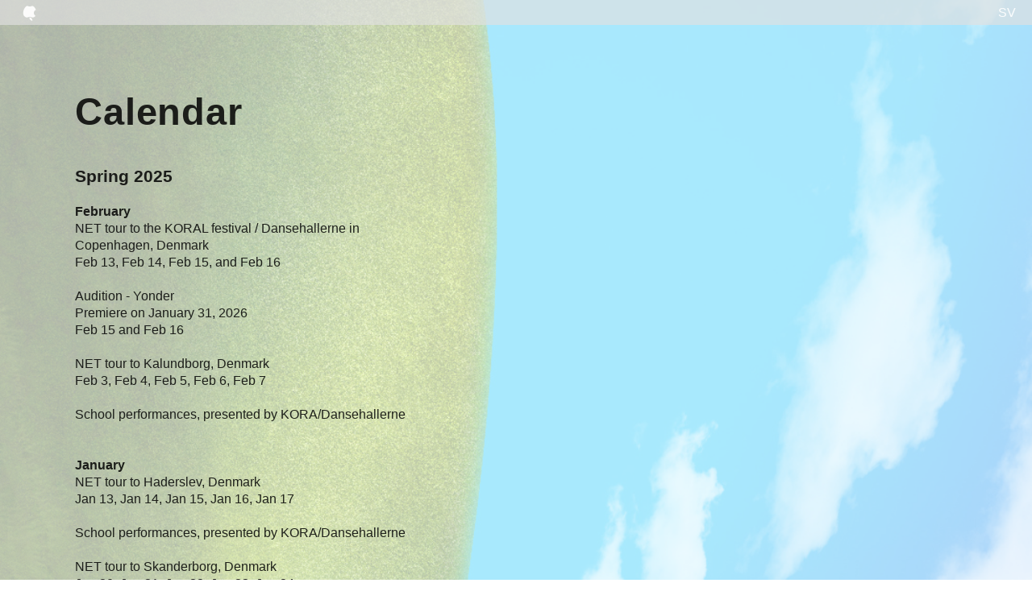

--- FILE ---
content_type: text/html; charset=UTF-8
request_url: https://oreller.se/Calendar
body_size: 36500
content:
<!DOCTYPE html>
<!-- 

        Running on cargo.site

-->
<html lang="en" data-predefined-style="true" data-css-presets="true" data-css-preset data-typography-preset>
	<head>
<script>
				var __cargo_context__ = 'live';
				var __cargo_js_ver__ = 'c=2837859173';
				var __cargo_maint__ = false;
				
				
			</script>
					<meta http-equiv="X-UA-Compatible" content="IE=edge,chrome=1">
		<meta http-equiv="Content-Type" content="text/html; charset=utf-8">
		<meta name="viewport" content="initial-scale=1.0, maximum-scale=1.0, user-scalable=no">
		
			<meta name="robots" content="index,follow">
		<title>Calendar — oreller</title>
		<meta name="description" content="SV Calendar Spring 2025 February NET tour to the KORAL festival / Dansehallerne in Copenhagen, Denmark Feb 13, Feb 14, Feb 15, and Feb 16 Audition...">
				<meta name="twitter:card" content="summary_large_image">
		<meta name="twitter:title" content="Calendar — oreller">
		<meta name="twitter:description" content="SV Calendar Spring 2025 February NET tour to the KORAL festival / Dansehallerne in Copenhagen, Denmark Feb 13, Feb 14, Feb 15, and Feb 16 Audition...">
		<meta name="twitter:image" content="https://freight.cargo.site/w/1080/i/b2b700375db3c6f327ce77afbf71e31b839bbd0bb65c5edd628c210f540d3a8c/oreller_bliss_flipped.jpg">
		<meta property="og:locale" content="en_US">
		<meta property="og:title" content="Calendar — oreller">
		<meta property="og:description" content="SV Calendar Spring 2025 February NET tour to the KORAL festival / Dansehallerne in Copenhagen, Denmark Feb 13, Feb 14, Feb 15, and Feb 16 Audition...">
		<meta property="og:url" content="https://oreller.se/Calendar">
		<meta property="og:image" content="https://freight.cargo.site/w/1080/i/b2b700375db3c6f327ce77afbf71e31b839bbd0bb65c5edd628c210f540d3a8c/oreller_bliss_flipped.jpg">
		<meta property="og:type" content="website">

		<link rel="preconnect" href="https://static.cargo.site" crossorigin>
		<link rel="preconnect" href="https://freight.cargo.site" crossorigin>
		
		<!--<link rel="preload" href="https://static.cargo.site/assets/social/IconFont-Regular-0.9.3.woff2" as="font" type="font/woff" crossorigin>-->

		

		<link href="https://freight.cargo.site/t/original/i/117b21a54a2cd58584fcefc8e1a6eca93eaa97758f923386d90b85b491258cb5/faviocon.ico" rel="shortcut icon">
		<link href="https://oreller.se/rss" rel="alternate" type="application/rss+xml" title="oreller feed">

		<link href="https://oreller.se/stylesheet?c=2837859173&1748979764" id="member_stylesheet" rel="stylesheet" type="text/css" />
<style id="">@font-face{font-family:Icons;src:url(https://static.cargo.site/assets/social/IconFont-Regular-0.9.3.woff2);unicode-range:U+E000-E15C,U+F0000,U+FE0E}@font-face{font-family:Icons;src:url(https://static.cargo.site/assets/social/IconFont-Regular-0.9.3.woff2);font-weight:240;unicode-range:U+E000-E15C,U+F0000,U+FE0E}@font-face{font-family:Icons;src:url(https://static.cargo.site/assets/social/IconFont-Regular-0.9.3.woff2);unicode-range:U+E000-E15C,U+F0000,U+FE0E;font-weight:400}@font-face{font-family:Icons;src:url(https://static.cargo.site/assets/social/IconFont-Regular-0.9.3.woff2);unicode-range:U+E000-E15C,U+F0000,U+FE0E;font-weight:600}@font-face{font-family:Icons;src:url(https://static.cargo.site/assets/social/IconFont-Regular-0.9.3.woff2);unicode-range:U+E000-E15C,U+F0000,U+FE0E;font-weight:800}@font-face{font-family:Icons;src:url(https://static.cargo.site/assets/social/IconFont-Regular-0.9.3.woff2);unicode-range:U+E000-E15C,U+F0000,U+FE0E;font-style:italic}@font-face{font-family:Icons;src:url(https://static.cargo.site/assets/social/IconFont-Regular-0.9.3.woff2);unicode-range:U+E000-E15C,U+F0000,U+FE0E;font-weight:200;font-style:italic}@font-face{font-family:Icons;src:url(https://static.cargo.site/assets/social/IconFont-Regular-0.9.3.woff2);unicode-range:U+E000-E15C,U+F0000,U+FE0E;font-weight:400;font-style:italic}@font-face{font-family:Icons;src:url(https://static.cargo.site/assets/social/IconFont-Regular-0.9.3.woff2);unicode-range:U+E000-E15C,U+F0000,U+FE0E;font-weight:600;font-style:italic}@font-face{font-family:Icons;src:url(https://static.cargo.site/assets/social/IconFont-Regular-0.9.3.woff2);unicode-range:U+E000-E15C,U+F0000,U+FE0E;font-weight:800;font-style:italic}body.iconfont-loading,body.iconfont-loading *{color:transparent!important}body{-moz-osx-font-smoothing:grayscale;-webkit-font-smoothing:antialiased;-webkit-text-size-adjust:none}body.no-scroll{overflow:hidden}/*!
 * Content
 */.page{word-wrap:break-word}:focus{outline:0}.pointer-events-none{pointer-events:none}.pointer-events-auto{pointer-events:auto}.pointer-events-none .page_content .audio-player,.pointer-events-none .page_content .shop_product,.pointer-events-none .page_content a,.pointer-events-none .page_content audio,.pointer-events-none .page_content button,.pointer-events-none .page_content details,.pointer-events-none .page_content iframe,.pointer-events-none .page_content img,.pointer-events-none .page_content input,.pointer-events-none .page_content video{pointer-events:auto}.pointer-events-none .page_content *>a,.pointer-events-none .page_content>a{position:relative}s *{text-transform:inherit}#toolset{position:fixed;bottom:10px;right:10px;z-index:8}.mobile #toolset,.template_site_inframe #toolset{display:none}#toolset a{display:block;height:24px;width:24px;margin:0;padding:0;text-decoration:none;background:rgba(0,0,0,.2)}#toolset a:hover{background:rgba(0,0,0,.8)}[data-adminview] #toolset a,[data-adminview] #toolset_admin a{background:rgba(0,0,0,.04);pointer-events:none;cursor:default}#toolset_admin a:active{background:rgba(0,0,0,.7)}#toolset_admin a svg>*{transform:scale(1.1) translate(0,-.5px);transform-origin:50% 50%}#toolset_admin a svg{pointer-events:none;width:100%!important;height:auto!important}#following-container{overflow:auto;-webkit-overflow-scrolling:touch}#following-container iframe{height:100%;width:100%;position:absolute;top:0;left:0;right:0;bottom:0}:root{--following-width:-400px;--following-animation-duration:450ms}@keyframes following-open{0%{transform:translateX(0)}100%{transform:translateX(var(--following-width))}}@keyframes following-open-inverse{0%{transform:translateX(0)}100%{transform:translateX(calc(-1 * var(--following-width)))}}@keyframes following-close{0%{transform:translateX(var(--following-width))}100%{transform:translateX(0)}}@keyframes following-close-inverse{0%{transform:translateX(calc(-1 * var(--following-width)))}100%{transform:translateX(0)}}body.animate-left{animation:following-open var(--following-animation-duration);animation-fill-mode:both;animation-timing-function:cubic-bezier(.24,1,.29,1)}#following-container.animate-left{animation:following-close-inverse var(--following-animation-duration);animation-fill-mode:both;animation-timing-function:cubic-bezier(.24,1,.29,1)}#following-container.animate-left #following-frame{animation:following-close var(--following-animation-duration);animation-fill-mode:both;animation-timing-function:cubic-bezier(.24,1,.29,1)}body.animate-right{animation:following-close var(--following-animation-duration);animation-fill-mode:both;animation-timing-function:cubic-bezier(.24,1,.29,1)}#following-container.animate-right{animation:following-open-inverse var(--following-animation-duration);animation-fill-mode:both;animation-timing-function:cubic-bezier(.24,1,.29,1)}#following-container.animate-right #following-frame{animation:following-open var(--following-animation-duration);animation-fill-mode:both;animation-timing-function:cubic-bezier(.24,1,.29,1)}.slick-slider{position:relative;display:block;-moz-box-sizing:border-box;box-sizing:border-box;-webkit-user-select:none;-moz-user-select:none;-ms-user-select:none;user-select:none;-webkit-touch-callout:none;-khtml-user-select:none;-ms-touch-action:pan-y;touch-action:pan-y;-webkit-tap-highlight-color:transparent}.slick-list{position:relative;display:block;overflow:hidden;margin:0;padding:0}.slick-list:focus{outline:0}.slick-list.dragging{cursor:pointer;cursor:hand}.slick-slider .slick-list,.slick-slider .slick-track{transform:translate3d(0,0,0);will-change:transform}.slick-track{position:relative;top:0;left:0;display:block}.slick-track:after,.slick-track:before{display:table;content:'';width:1px;height:1px;margin-top:-1px;margin-left:-1px}.slick-track:after{clear:both}.slick-loading .slick-track{visibility:hidden}.slick-slide{display:none;float:left;height:100%;min-height:1px}[dir=rtl] .slick-slide{float:right}.content .slick-slide img{display:inline-block}.content .slick-slide img:not(.image-zoom){cursor:pointer}.content .scrub .slick-list,.content .scrub .slick-slide img:not(.image-zoom){cursor:ew-resize}body.slideshow-scrub-dragging *{cursor:ew-resize!important}.content .slick-slide img:not([src]),.content .slick-slide img[src='']{width:100%;height:auto}.slick-slide.slick-loading img{display:none}.slick-slide.dragging img{pointer-events:none}.slick-initialized .slick-slide{display:block}.slick-loading .slick-slide{visibility:hidden}.slick-vertical .slick-slide{display:block;height:auto;border:1px solid transparent}.slick-arrow.slick-hidden{display:none}.slick-arrow{position:absolute;z-index:9;width:0;top:0;height:100%;cursor:pointer;will-change:opacity;-webkit-transition:opacity 333ms cubic-bezier(.4,0,.22,1);transition:opacity 333ms cubic-bezier(.4,0,.22,1)}.slick-arrow.hidden{opacity:0}.slick-arrow svg{position:absolute;width:36px;height:36px;top:0;left:0;right:0;bottom:0;margin:auto;transform:translate(.25px,.25px)}.slick-arrow svg.right-arrow{transform:translate(.25px,.25px) scaleX(-1)}.slick-arrow svg:active{opacity:.75}.slick-arrow svg .arrow-shape{fill:none!important;stroke:#fff;stroke-linecap:square}.slick-arrow svg .arrow-outline{fill:none!important;stroke-width:2.5px;stroke:rgba(0,0,0,.6);stroke-linecap:square}.slick-arrow.slick-next{right:0;text-align:right}.slick-next svg,.wallpaper-navigation .slick-next svg{margin-right:10px}.mobile .slick-next svg{margin-right:10px}.slick-arrow.slick-prev{text-align:left}.slick-prev svg,.wallpaper-navigation .slick-prev svg{margin-left:10px}.mobile .slick-prev svg{margin-left:10px}.loading_animation{display:none;vertical-align:middle;z-index:15;line-height:0;pointer-events:none;border-radius:100%}.loading_animation.hidden{display:none}.loading_animation.pulsing{opacity:0;display:inline-block;animation-delay:.1s;-webkit-animation-delay:.1s;-moz-animation-delay:.1s;animation-duration:12s;animation-iteration-count:infinite;animation:fade-pulse-in .5s ease-in-out;-moz-animation:fade-pulse-in .5s ease-in-out;-webkit-animation:fade-pulse-in .5s ease-in-out;-webkit-animation-fill-mode:forwards;-moz-animation-fill-mode:forwards;animation-fill-mode:forwards}.loading_animation.pulsing.no-delay{animation-delay:0s;-webkit-animation-delay:0s;-moz-animation-delay:0s}.loading_animation div{border-radius:100%}.loading_animation div svg{max-width:100%;height:auto}.loading_animation div,.loading_animation div svg{width:20px;height:20px}.loading_animation.full-width svg{width:100%;height:auto}.loading_animation.full-width.big svg{width:100px;height:100px}.loading_animation div svg>*{fill:#ccc}.loading_animation div{-webkit-animation:spin-loading 12s ease-out;-webkit-animation-iteration-count:infinite;-moz-animation:spin-loading 12s ease-out;-moz-animation-iteration-count:infinite;animation:spin-loading 12s ease-out;animation-iteration-count:infinite}.loading_animation.hidden{display:none}[data-backdrop] .loading_animation{position:absolute;top:15px;left:15px;z-index:99}.loading_animation.position-absolute.middle{top:calc(50% - 10px);left:calc(50% - 10px)}.loading_animation.position-absolute.topleft{top:0;left:0}.loading_animation.position-absolute.middleright{top:calc(50% - 10px);right:1rem}.loading_animation.position-absolute.middleleft{top:calc(50% - 10px);left:1rem}.loading_animation.gray div svg>*{fill:#999}.loading_animation.gray-dark div svg>*{fill:#666}.loading_animation.gray-darker div svg>*{fill:#555}.loading_animation.gray-light div svg>*{fill:#ccc}.loading_animation.white div svg>*{fill:rgba(255,255,255,.85)}.loading_animation.blue div svg>*{fill:#698fff}.loading_animation.inline{display:inline-block;margin-bottom:.5ex}.loading_animation.inline.left{margin-right:.5ex}@-webkit-keyframes fade-pulse-in{0%{opacity:0}50%{opacity:.5}100%{opacity:1}}@-moz-keyframes fade-pulse-in{0%{opacity:0}50%{opacity:.5}100%{opacity:1}}@keyframes fade-pulse-in{0%{opacity:0}50%{opacity:.5}100%{opacity:1}}@-webkit-keyframes pulsate{0%{opacity:1}50%{opacity:0}100%{opacity:1}}@-moz-keyframes pulsate{0%{opacity:1}50%{opacity:0}100%{opacity:1}}@keyframes pulsate{0%{opacity:1}50%{opacity:0}100%{opacity:1}}@-webkit-keyframes spin-loading{0%{transform:rotate(0)}9%{transform:rotate(1050deg)}18%{transform:rotate(-1090deg)}20%{transform:rotate(-1080deg)}23%{transform:rotate(-1080deg)}28%{transform:rotate(-1095deg)}29%{transform:rotate(-1065deg)}34%{transform:rotate(-1080deg)}35%{transform:rotate(-1050deg)}40%{transform:rotate(-1065deg)}41%{transform:rotate(-1035deg)}44%{transform:rotate(-1035deg)}47%{transform:rotate(-2160deg)}50%{transform:rotate(-2160deg)}56%{transform:rotate(45deg)}60%{transform:rotate(45deg)}80%{transform:rotate(6120deg)}100%{transform:rotate(0)}}@keyframes spin-loading{0%{transform:rotate(0)}9%{transform:rotate(1050deg)}18%{transform:rotate(-1090deg)}20%{transform:rotate(-1080deg)}23%{transform:rotate(-1080deg)}28%{transform:rotate(-1095deg)}29%{transform:rotate(-1065deg)}34%{transform:rotate(-1080deg)}35%{transform:rotate(-1050deg)}40%{transform:rotate(-1065deg)}41%{transform:rotate(-1035deg)}44%{transform:rotate(-1035deg)}47%{transform:rotate(-2160deg)}50%{transform:rotate(-2160deg)}56%{transform:rotate(45deg)}60%{transform:rotate(45deg)}80%{transform:rotate(6120deg)}100%{transform:rotate(0)}}[grid-row]{align-items:flex-start;box-sizing:border-box;display:-webkit-box;display:-webkit-flex;display:-ms-flexbox;display:flex;-webkit-flex-wrap:wrap;-ms-flex-wrap:wrap;flex-wrap:wrap}[grid-col]{box-sizing:border-box}[grid-row] [grid-col].empty:after{content:"\0000A0";cursor:text}body.mobile[data-adminview=content-editproject] [grid-row] [grid-col].empty:after{display:none}[grid-col=auto]{-webkit-box-flex:1;-webkit-flex:1;-ms-flex:1;flex:1}[grid-col=x12]{width:100%}[grid-col=x11]{width:50%}[grid-col=x10]{width:33.33%}[grid-col=x9]{width:25%}[grid-col=x8]{width:20%}[grid-col=x7]{width:16.666666667%}[grid-col=x6]{width:14.285714286%}[grid-col=x5]{width:12.5%}[grid-col=x4]{width:11.111111111%}[grid-col=x3]{width:10%}[grid-col=x2]{width:9.090909091%}[grid-col=x1]{width:8.333333333%}[grid-col="1"]{width:8.33333%}[grid-col="2"]{width:16.66667%}[grid-col="3"]{width:25%}[grid-col="4"]{width:33.33333%}[grid-col="5"]{width:41.66667%}[grid-col="6"]{width:50%}[grid-col="7"]{width:58.33333%}[grid-col="8"]{width:66.66667%}[grid-col="9"]{width:75%}[grid-col="10"]{width:83.33333%}[grid-col="11"]{width:91.66667%}[grid-col="12"]{width:100%}body.mobile [grid-responsive] [grid-col]{width:100%;-webkit-box-flex:none;-webkit-flex:none;-ms-flex:none;flex:none}[data-ce-host=true][contenteditable=true] [grid-pad]{pointer-events:none}[data-ce-host=true][contenteditable=true] [grid-pad]>*{pointer-events:auto}[grid-pad="0"]{padding:0}[grid-pad="0.25"]{padding:.125rem}[grid-pad="0.5"]{padding:.25rem}[grid-pad="0.75"]{padding:.375rem}[grid-pad="1"]{padding:.5rem}[grid-pad="1.25"]{padding:.625rem}[grid-pad="1.5"]{padding:.75rem}[grid-pad="1.75"]{padding:.875rem}[grid-pad="2"]{padding:1rem}[grid-pad="2.5"]{padding:1.25rem}[grid-pad="3"]{padding:1.5rem}[grid-pad="3.5"]{padding:1.75rem}[grid-pad="4"]{padding:2rem}[grid-pad="5"]{padding:2.5rem}[grid-pad="6"]{padding:3rem}[grid-pad="7"]{padding:3.5rem}[grid-pad="8"]{padding:4rem}[grid-pad="9"]{padding:4.5rem}[grid-pad="10"]{padding:5rem}[grid-gutter="0"]{margin:0}[grid-gutter="0.5"]{margin:-.25rem}[grid-gutter="1"]{margin:-.5rem}[grid-gutter="1.5"]{margin:-.75rem}[grid-gutter="2"]{margin:-1rem}[grid-gutter="2.5"]{margin:-1.25rem}[grid-gutter="3"]{margin:-1.5rem}[grid-gutter="3.5"]{margin:-1.75rem}[grid-gutter="4"]{margin:-2rem}[grid-gutter="5"]{margin:-2.5rem}[grid-gutter="6"]{margin:-3rem}[grid-gutter="7"]{margin:-3.5rem}[grid-gutter="8"]{margin:-4rem}[grid-gutter="10"]{margin:-5rem}[grid-gutter="12"]{margin:-6rem}[grid-gutter="14"]{margin:-7rem}[grid-gutter="16"]{margin:-8rem}[grid-gutter="18"]{margin:-9rem}[grid-gutter="20"]{margin:-10rem}small{max-width:100%;text-decoration:inherit}img:not([src]),img[src='']{outline:1px solid rgba(177,177,177,.4);outline-offset:-1px;content:url([data-uri])}img.image-zoom{cursor:-webkit-zoom-in;cursor:-moz-zoom-in;cursor:zoom-in}#imprimatur{color:#333;font-size:10px;font-family:-apple-system,BlinkMacSystemFont,"Segoe UI",Roboto,Oxygen,Ubuntu,Cantarell,"Open Sans","Helvetica Neue",sans-serif,"Sans Serif",Icons;/*!System*/position:fixed;opacity:.3;right:-28px;bottom:160px;transform:rotate(270deg);-ms-transform:rotate(270deg);-webkit-transform:rotate(270deg);z-index:8;text-transform:uppercase;color:#999;opacity:.5;padding-bottom:2px;text-decoration:none}.mobile #imprimatur{display:none}bodycopy cargo-link a{font-family:-apple-system,BlinkMacSystemFont,"Segoe UI",Roboto,Oxygen,Ubuntu,Cantarell,"Open Sans","Helvetica Neue",sans-serif,"Sans Serif",Icons;/*!System*/font-size:12px;font-style:normal;font-weight:400;transform:rotate(270deg);text-decoration:none;position:fixed!important;right:-27px;bottom:100px;text-decoration:none;letter-spacing:normal;background:0 0;border:0;border-bottom:0;outline:0}/*! PhotoSwipe Default UI CSS by Dmitry Semenov | photoswipe.com | MIT license */.pswp--has_mouse .pswp__button--arrow--left,.pswp--has_mouse .pswp__button--arrow--right,.pswp__ui{visibility:visible}.pswp--minimal--dark .pswp__top-bar,.pswp__button{background:0 0}.pswp,.pswp__bg,.pswp__container,.pswp__img--placeholder,.pswp__zoom-wrap,.quick-view-navigation{-webkit-backface-visibility:hidden}.pswp__button{cursor:pointer;opacity:1;-webkit-appearance:none;transition:opacity .2s;-webkit-box-shadow:none;box-shadow:none}.pswp__button-close>svg{top:10px;right:10px;margin-left:auto}.pswp--touch .quick-view-navigation{display:none}.pswp__ui{-webkit-font-smoothing:auto;opacity:1;z-index:1550}.quick-view-navigation{will-change:opacity;-webkit-transition:opacity 333ms cubic-bezier(.4,0,.22,1);transition:opacity 333ms cubic-bezier(.4,0,.22,1)}.quick-view-navigation .pswp__group .pswp__button{pointer-events:auto}.pswp__button>svg{position:absolute;width:36px;height:36px}.quick-view-navigation .pswp__group:active svg{opacity:.75}.pswp__button svg .shape-shape{fill:#fff}.pswp__button svg .shape-outline{fill:#000}.pswp__button-prev>svg{top:0;bottom:0;left:10px;margin:auto}.pswp__button-next>svg{top:0;bottom:0;right:10px;margin:auto}.quick-view-navigation .pswp__group .pswp__button-prev{position:absolute;left:0;top:0;width:0;height:100%}.quick-view-navigation .pswp__group .pswp__button-next{position:absolute;right:0;top:0;width:0;height:100%}.quick-view-navigation .close-button,.quick-view-navigation .left-arrow,.quick-view-navigation .right-arrow{transform:translate(.25px,.25px)}.quick-view-navigation .right-arrow{transform:translate(.25px,.25px) scaleX(-1)}.pswp__button svg .shape-outline{fill:transparent!important;stroke:#000;stroke-width:2.5px;stroke-linecap:square}.pswp__button svg .shape-shape{fill:transparent!important;stroke:#fff;stroke-width:1.5px;stroke-linecap:square}.pswp__bg,.pswp__scroll-wrap,.pswp__zoom-wrap{width:100%;position:absolute}.quick-view-navigation .pswp__group .pswp__button-close{margin:0}.pswp__container,.pswp__item,.pswp__zoom-wrap{right:0;bottom:0;top:0;position:absolute;left:0}.pswp__ui--hidden .pswp__button{opacity:.001}.pswp__ui--hidden .pswp__button,.pswp__ui--hidden .pswp__button *{pointer-events:none}.pswp .pswp__ui.pswp__ui--displaynone{display:none}.pswp__element--disabled{display:none!important}/*! PhotoSwipe main CSS by Dmitry Semenov | photoswipe.com | MIT license */.pswp{position:fixed;display:none;height:100%;width:100%;top:0;left:0;right:0;bottom:0;margin:auto;-ms-touch-action:none;touch-action:none;z-index:9999999;-webkit-text-size-adjust:100%;line-height:initial;letter-spacing:initial;outline:0}.pswp img{max-width:none}.pswp--zoom-disabled .pswp__img{cursor:default!important}.pswp--animate_opacity{opacity:.001;will-change:opacity;-webkit-transition:opacity 333ms cubic-bezier(.4,0,.22,1);transition:opacity 333ms cubic-bezier(.4,0,.22,1)}.pswp--open{display:block}.pswp--zoom-allowed .pswp__img{cursor:-webkit-zoom-in;cursor:-moz-zoom-in;cursor:zoom-in}.pswp--zoomed-in .pswp__img{cursor:-webkit-grab;cursor:-moz-grab;cursor:grab}.pswp--dragging .pswp__img{cursor:-webkit-grabbing;cursor:-moz-grabbing;cursor:grabbing}.pswp__bg{left:0;top:0;height:100%;opacity:0;transform:translateZ(0);will-change:opacity}.pswp__scroll-wrap{left:0;top:0;height:100%}.pswp__container,.pswp__zoom-wrap{-ms-touch-action:none;touch-action:none}.pswp__container,.pswp__img{-webkit-user-select:none;-moz-user-select:none;-ms-user-select:none;user-select:none;-webkit-tap-highlight-color:transparent;-webkit-touch-callout:none}.pswp__zoom-wrap{-webkit-transform-origin:left top;-ms-transform-origin:left top;transform-origin:left top;-webkit-transition:-webkit-transform 222ms cubic-bezier(.4,0,.22,1);transition:transform 222ms cubic-bezier(.4,0,.22,1)}.pswp__bg{-webkit-transition:opacity 222ms cubic-bezier(.4,0,.22,1);transition:opacity 222ms cubic-bezier(.4,0,.22,1)}.pswp--animated-in .pswp__bg,.pswp--animated-in .pswp__zoom-wrap{-webkit-transition:none;transition:none}.pswp--hide-overflow .pswp__scroll-wrap,.pswp--hide-overflow.pswp{overflow:hidden}.pswp__img{position:absolute;width:auto;height:auto;top:0;left:0}.pswp__img--placeholder--blank{background:#222}.pswp--ie .pswp__img{width:100%!important;height:auto!important;left:0;top:0}.pswp__ui--idle{opacity:0}.pswp__error-msg{position:absolute;left:0;top:50%;width:100%;text-align:center;font-size:14px;line-height:16px;margin-top:-8px;color:#ccc}.pswp__error-msg a{color:#ccc;text-decoration:underline}.pswp__error-msg{font-family:-apple-system,BlinkMacSystemFont,"Segoe UI",Roboto,Oxygen,Ubuntu,Cantarell,"Open Sans","Helvetica Neue",sans-serif}.quick-view.mouse-down .iframe-item{pointer-events:none!important}.quick-view-caption-positioner{pointer-events:none;width:100%;height:100%}.quick-view-caption-wrapper{margin:auto;position:absolute;bottom:0;left:0;right:0}.quick-view-horizontal-align-left .quick-view-caption-wrapper{margin-left:0}.quick-view-horizontal-align-right .quick-view-caption-wrapper{margin-right:0}[data-quick-view-caption]{transition:.1s opacity ease-in-out;position:absolute;bottom:0;left:0;right:0}.quick-view-horizontal-align-left [data-quick-view-caption]{text-align:left}.quick-view-horizontal-align-right [data-quick-view-caption]{text-align:right}.quick-view-caption{transition:.1s opacity ease-in-out}.quick-view-caption>*{display:inline-block}.quick-view-caption *{pointer-events:auto}.quick-view-caption.hidden{opacity:0}.shop_product .dropdown_wrapper{flex:0 0 100%;position:relative}.shop_product select{appearance:none;-moz-appearance:none;-webkit-appearance:none;outline:0;-webkit-font-smoothing:antialiased;-moz-osx-font-smoothing:grayscale;cursor:pointer;border-radius:0;white-space:nowrap;overflow:hidden!important;text-overflow:ellipsis}.shop_product select.dropdown::-ms-expand{display:none}.shop_product a{cursor:pointer;border-bottom:none;text-decoration:none}.shop_product a.out-of-stock{pointer-events:none}body.audio-player-dragging *{cursor:ew-resize!important}.audio-player{display:inline-flex;flex:1 0 calc(100% - 2px);width:calc(100% - 2px)}.audio-player .button{height:100%;flex:0 0 3.3rem;display:flex}.audio-player .separator{left:3.3rem;height:100%}.audio-player .buffer{width:0%;height:100%;transition:left .3s linear,width .3s linear}.audio-player.seeking .buffer{transition:left 0s,width 0s}.audio-player.seeking{user-select:none;-webkit-user-select:none;cursor:ew-resize}.audio-player.seeking *{user-select:none;-webkit-user-select:none;cursor:ew-resize}.audio-player .bar{overflow:hidden;display:flex;justify-content:space-between;align-content:center;flex-grow:1}.audio-player .progress{width:0%;height:100%;transition:width .3s linear}.audio-player.seeking .progress{transition:width 0s}.audio-player .pause,.audio-player .play{cursor:pointer;height:100%}.audio-player .note-icon{margin:auto 0;order:2;flex:0 1 auto}.audio-player .title{white-space:nowrap;overflow:hidden;text-overflow:ellipsis;pointer-events:none;user-select:none;padding:.5rem 0 .5rem 1rem;margin:auto auto auto 0;flex:0 3 auto;min-width:0;width:100%}.audio-player .total-time{flex:0 1 auto;margin:auto 0}.audio-player .current-time,.audio-player .play-text{flex:0 1 auto;margin:auto 0}.audio-player .stream-anim{user-select:none;margin:auto auto auto 0}.audio-player .stream-anim span{display:inline-block}.audio-player .buffer,.audio-player .current-time,.audio-player .note-svg,.audio-player .play-text,.audio-player .separator,.audio-player .total-time{user-select:none;pointer-events:none}.audio-player .buffer,.audio-player .play-text,.audio-player .progress{position:absolute}.audio-player,.audio-player .bar,.audio-player .button,.audio-player .current-time,.audio-player .note-icon,.audio-player .pause,.audio-player .play,.audio-player .total-time{position:relative}body.mobile .audio-player,body.mobile .audio-player *{-webkit-touch-callout:none}#standalone-admin-frame{border:0;width:400px;position:absolute;right:0;top:0;height:100vh;z-index:99}body[standalone-admin=true] #standalone-admin-frame{transform:translate(0,0)}body[standalone-admin=true] .main_container{width:calc(100% - 400px)}body[standalone-admin=false] #standalone-admin-frame{transform:translate(100%,0)}body[standalone-admin=false] .main_container{width:100%}.toggle_standaloneAdmin{position:fixed;top:0;right:400px;height:40px;width:40px;z-index:999;cursor:pointer;background-color:rgba(0,0,0,.4)}.toggle_standaloneAdmin:active{opacity:.7}body[standalone-admin=false] .toggle_standaloneAdmin{right:0}.toggle_standaloneAdmin *{color:#fff;fill:#fff}.toggle_standaloneAdmin svg{padding:6px;width:100%;height:100%;opacity:.85}body[standalone-admin=false] .toggle_standaloneAdmin #close,body[standalone-admin=true] .toggle_standaloneAdmin #backdropsettings{display:none}.toggle_standaloneAdmin>div{width:100%;height:100%}#admin_toggle_button{position:fixed;top:50%;transform:translate(0,-50%);right:400px;height:36px;width:12px;z-index:999;cursor:pointer;background-color:rgba(0,0,0,.09);padding-left:2px;margin-right:5px}#admin_toggle_button .bar{content:'';background:rgba(0,0,0,.09);position:fixed;width:5px;bottom:0;top:0;z-index:10}#admin_toggle_button:active{background:rgba(0,0,0,.065)}#admin_toggle_button *{color:#fff;fill:#fff}#admin_toggle_button svg{padding:0;width:16px;height:36px;margin-left:1px;opacity:1}#admin_toggle_button svg *{fill:#fff;opacity:1}#admin_toggle_button[data-state=closed] .toggle_admin_close{display:none}#admin_toggle_button[data-state=closed],#admin_toggle_button[data-state=closed] .toggle_admin_open{width:20px;cursor:pointer;margin:0}#admin_toggle_button[data-state=closed] svg{margin-left:2px}#admin_toggle_button[data-state=open] .toggle_admin_open{display:none}select,select *{text-rendering:auto!important}b b{font-weight:inherit}*{-webkit-box-sizing:border-box;-moz-box-sizing:border-box;box-sizing:border-box}customhtml>*{position:relative;z-index:10}body,html{min-height:100vh;margin:0;padding:0}html{touch-action:manipulation;position:relative;background-color:#fff}.main_container{min-height:100vh;width:100%;overflow:hidden}.container{display:-webkit-box;display:-webkit-flex;display:-moz-box;display:-ms-flexbox;display:flex;-webkit-flex-wrap:wrap;-moz-flex-wrap:wrap;-ms-flex-wrap:wrap;flex-wrap:wrap;max-width:100%;width:100%;overflow:visible}.container{align-items:flex-start;-webkit-align-items:flex-start}.page{z-index:2}.page ul li>text-limit{display:block}.content,.content_container,.pinned{-webkit-flex:1 0 auto;-moz-flex:1 0 auto;-ms-flex:1 0 auto;flex:1 0 auto;max-width:100%}.content_container{width:100%}.content_container.full_height{min-height:100vh}.page_background{position:absolute;top:0;left:0;width:100%;height:100%}.page_container{position:relative;overflow:visible;width:100%}.backdrop{position:absolute;top:0;z-index:1;width:100%;height:100%;max-height:100vh}.backdrop>div{position:absolute;top:0;left:0;width:100%;height:100%;-webkit-backface-visibility:hidden;backface-visibility:hidden;transform:translate3d(0,0,0);contain:strict}[data-backdrop].backdrop>div[data-overflowing]{max-height:100vh;position:absolute;top:0;left:0}body.mobile [split-responsive]{display:flex;flex-direction:column}body.mobile [split-responsive] .container{width:100%;order:2}body.mobile [split-responsive] .backdrop{position:relative;height:50vh;width:100%;order:1}body.mobile [split-responsive] [data-auxiliary].backdrop{position:absolute;height:50vh;width:100%;order:1}.page{position:relative;z-index:2}img[data-align=left]{float:left}img[data-align=right]{float:right}[data-rotation]{transform-origin:center center}.content .page_content:not([contenteditable=true]) [data-draggable]{pointer-events:auto!important;backface-visibility:hidden}.preserve-3d{-moz-transform-style:preserve-3d;transform-style:preserve-3d}.content .page_content:not([contenteditable=true]) [data-draggable] iframe{pointer-events:none!important}.dragging-active iframe{pointer-events:none!important}.content .page_content:not([contenteditable=true]) [data-draggable]:active{opacity:1}.content .scroll-transition-fade{transition:transform 1s ease-in-out,opacity .8s ease-in-out}.content .scroll-transition-fade.below-viewport{opacity:0;transform:translateY(40px)}.mobile.full_width .page_container:not([split-layout]) .container_width{width:100%}[data-view=pinned_bottom] .bottom_pin_invisibility{visibility:hidden}.pinned{position:relative;width:100%}.pinned .page_container.accommodate:not(.fixed):not(.overlay){z-index:2}.pinned .page_container.overlay{position:absolute;z-index:4}.pinned .page_container.overlay.fixed{position:fixed}.pinned .page_container.overlay.fixed .page{max-height:100vh;-webkit-overflow-scrolling:touch}.pinned .page_container.overlay.fixed .page.allow-scroll{overflow-y:auto;overflow-x:hidden}.pinned .page_container.overlay.fixed .page.allow-scroll{align-items:flex-start;-webkit-align-items:flex-start}.pinned .page_container .page.allow-scroll::-webkit-scrollbar{width:0;background:0 0;display:none}.pinned.pinned_top .page_container.overlay{left:0;top:0}.pinned.pinned_bottom .page_container.overlay{left:0;bottom:0}div[data-container=set]:empty{margin-top:1px}.thumbnails{position:relative;z-index:1}[thumbnails=grid]{align-items:baseline}[thumbnails=justify] .thumbnail{box-sizing:content-box}[thumbnails][data-padding-zero] .thumbnail{margin-bottom:-1px}[thumbnails=montessori] .thumbnail{pointer-events:auto;position:absolute}[thumbnails] .thumbnail>a{display:block;text-decoration:none}[thumbnails=montessori]{height:0}[thumbnails][data-resizing],[thumbnails][data-resizing] *{cursor:nwse-resize}[thumbnails] .thumbnail .resize-handle{cursor:nwse-resize;width:26px;height:26px;padding:5px;position:absolute;opacity:.75;right:-1px;bottom:-1px;z-index:100}[thumbnails][data-resizing] .resize-handle{display:none}[thumbnails] .thumbnail .resize-handle svg{position:absolute;top:0;left:0}[thumbnails] .thumbnail .resize-handle:hover{opacity:1}[data-can-move].thumbnail .resize-handle svg .resize_path_outline{fill:#fff}[data-can-move].thumbnail .resize-handle svg .resize_path{fill:#000}[thumbnails=montessori] .thumbnail_sizer{height:0;width:100%;position:relative;padding-bottom:100%;pointer-events:none}[thumbnails] .thumbnail img{display:block;min-height:3px;margin-bottom:0}[thumbnails] .thumbnail img:not([src]),img[src=""]{margin:0!important;width:100%;min-height:3px;height:100%!important;position:absolute}[aspect-ratio="1x1"].thumb_image{height:0;padding-bottom:100%;overflow:hidden}[aspect-ratio="4x3"].thumb_image{height:0;padding-bottom:75%;overflow:hidden}[aspect-ratio="16x9"].thumb_image{height:0;padding-bottom:56.25%;overflow:hidden}[thumbnails] .thumb_image{width:100%;position:relative}[thumbnails][thumbnail-vertical-align=top]{align-items:flex-start}[thumbnails][thumbnail-vertical-align=middle]{align-items:center}[thumbnails][thumbnail-vertical-align=bottom]{align-items:baseline}[thumbnails][thumbnail-horizontal-align=left]{justify-content:flex-start}[thumbnails][thumbnail-horizontal-align=middle]{justify-content:center}[thumbnails][thumbnail-horizontal-align=right]{justify-content:flex-end}.thumb_image.default_image>svg{position:absolute;top:0;left:0;bottom:0;right:0;width:100%;height:100%}.thumb_image.default_image{outline:1px solid #ccc;outline-offset:-1px;position:relative}.mobile.full_width [data-view=Thumbnail] .thumbnails_width{width:100%}.content [data-draggable] a:active,.content [data-draggable] img:active{opacity:initial}.content .draggable-dragging{opacity:initial}[data-draggable].draggable_visible{visibility:visible}[data-draggable].draggable_hidden{visibility:hidden}.gallery_card [data-draggable],.marquee [data-draggable]{visibility:inherit}[data-draggable]{visibility:visible;background-color:rgba(0,0,0,.003)}#site_menu_panel_container .image-gallery:not(.initialized){height:0;padding-bottom:100%;min-height:initial}.image-gallery:not(.initialized){min-height:100vh;visibility:hidden;width:100%}.image-gallery .gallery_card img{display:block;width:100%;height:auto}.image-gallery .gallery_card{transform-origin:center}.image-gallery .gallery_card.dragging{opacity:.1;transform:initial!important}.image-gallery:not([image-gallery=slideshow]) .gallery_card iframe:only-child,.image-gallery:not([image-gallery=slideshow]) .gallery_card video:only-child{width:100%;height:100%;top:0;left:0;position:absolute}.image-gallery[image-gallery=slideshow] .gallery_card video[muted][autoplay]:not([controls]),.image-gallery[image-gallery=slideshow] .gallery_card video[muted][data-autoplay]:not([controls]){pointer-events:none}.image-gallery [image-gallery-pad="0"] video:only-child{object-fit:cover;height:calc(100% + 1px)}div.image-gallery>a,div.image-gallery>iframe,div.image-gallery>img,div.image-gallery>video{display:none}[image-gallery-row]{align-items:flex-start;box-sizing:border-box;display:-webkit-box;display:-webkit-flex;display:-ms-flexbox;display:flex;-webkit-flex-wrap:wrap;-ms-flex-wrap:wrap;flex-wrap:wrap}.image-gallery .gallery_card_image{width:100%;position:relative}[data-predefined-style=true] .image-gallery a.gallery_card{display:block;border:none}[image-gallery-col]{box-sizing:border-box}[image-gallery-col=x12]{width:100%}[image-gallery-col=x11]{width:50%}[image-gallery-col=x10]{width:33.33%}[image-gallery-col=x9]{width:25%}[image-gallery-col=x8]{width:20%}[image-gallery-col=x7]{width:16.666666667%}[image-gallery-col=x6]{width:14.285714286%}[image-gallery-col=x5]{width:12.5%}[image-gallery-col=x4]{width:11.111111111%}[image-gallery-col=x3]{width:10%}[image-gallery-col=x2]{width:9.090909091%}[image-gallery-col=x1]{width:8.333333333%}.content .page_content [image-gallery-pad].image-gallery{pointer-events:none}.content .page_content [image-gallery-pad].image-gallery .gallery_card_image>*,.content .page_content [image-gallery-pad].image-gallery .gallery_image_caption{pointer-events:auto}.content .page_content [image-gallery-pad="0"]{padding:0}.content .page_content [image-gallery-pad="0.25"]{padding:.125rem}.content .page_content [image-gallery-pad="0.5"]{padding:.25rem}.content .page_content [image-gallery-pad="0.75"]{padding:.375rem}.content .page_content [image-gallery-pad="1"]{padding:.5rem}.content .page_content [image-gallery-pad="1.25"]{padding:.625rem}.content .page_content [image-gallery-pad="1.5"]{padding:.75rem}.content .page_content [image-gallery-pad="1.75"]{padding:.875rem}.content .page_content [image-gallery-pad="2"]{padding:1rem}.content .page_content [image-gallery-pad="2.5"]{padding:1.25rem}.content .page_content [image-gallery-pad="3"]{padding:1.5rem}.content .page_content [image-gallery-pad="3.5"]{padding:1.75rem}.content .page_content [image-gallery-pad="4"]{padding:2rem}.content .page_content [image-gallery-pad="5"]{padding:2.5rem}.content .page_content [image-gallery-pad="6"]{padding:3rem}.content .page_content [image-gallery-pad="7"]{padding:3.5rem}.content .page_content [image-gallery-pad="8"]{padding:4rem}.content .page_content [image-gallery-pad="9"]{padding:4.5rem}.content .page_content [image-gallery-pad="10"]{padding:5rem}.content .page_content [image-gallery-gutter="0"]{margin:0}.content .page_content [image-gallery-gutter="0.5"]{margin:-.25rem}.content .page_content [image-gallery-gutter="1"]{margin:-.5rem}.content .page_content [image-gallery-gutter="1.5"]{margin:-.75rem}.content .page_content [image-gallery-gutter="2"]{margin:-1rem}.content .page_content [image-gallery-gutter="2.5"]{margin:-1.25rem}.content .page_content [image-gallery-gutter="3"]{margin:-1.5rem}.content .page_content [image-gallery-gutter="3.5"]{margin:-1.75rem}.content .page_content [image-gallery-gutter="4"]{margin:-2rem}.content .page_content [image-gallery-gutter="5"]{margin:-2.5rem}.content .page_content [image-gallery-gutter="6"]{margin:-3rem}.content .page_content [image-gallery-gutter="7"]{margin:-3.5rem}.content .page_content [image-gallery-gutter="8"]{margin:-4rem}.content .page_content [image-gallery-gutter="10"]{margin:-5rem}.content .page_content [image-gallery-gutter="12"]{margin:-6rem}.content .page_content [image-gallery-gutter="14"]{margin:-7rem}.content .page_content [image-gallery-gutter="16"]{margin:-8rem}.content .page_content [image-gallery-gutter="18"]{margin:-9rem}.content .page_content [image-gallery-gutter="20"]{margin:-10rem}[image-gallery=slideshow]:not(.initialized)>*{min-height:1px;opacity:0;min-width:100%}[image-gallery=slideshow][data-constrained-by=height] [image-gallery-vertical-align].slick-track{align-items:flex-start}[image-gallery=slideshow] img.image-zoom:active{opacity:initial}[image-gallery=slideshow].slick-initialized .gallery_card{pointer-events:none}[image-gallery=slideshow].slick-initialized .gallery_card.slick-current{pointer-events:auto}[image-gallery=slideshow] .gallery_card:not(.has_caption){line-height:0}.content .page_content [image-gallery=slideshow].image-gallery>*{pointer-events:auto}.content [image-gallery=slideshow].image-gallery.slick-initialized .gallery_card{overflow:hidden;margin:0;display:flex;flex-flow:row wrap;flex-shrink:0}.content [image-gallery=slideshow].image-gallery.slick-initialized .gallery_card.slick-current{overflow:visible}[image-gallery=slideshow] .gallery_image_caption{opacity:1;transition:opacity .3s;-webkit-transition:opacity .3s;width:100%;margin-left:auto;margin-right:auto;clear:both}[image-gallery-horizontal-align=left] .gallery_image_caption{text-align:left}[image-gallery-horizontal-align=middle] .gallery_image_caption{text-align:center}[image-gallery-horizontal-align=right] .gallery_image_caption{text-align:right}[image-gallery=slideshow][data-slideshow-in-transition] .gallery_image_caption{opacity:0;transition:opacity .3s;-webkit-transition:opacity .3s}[image-gallery=slideshow] .gallery_card_image{width:initial;margin:0;display:inline-block}[image-gallery=slideshow] .gallery_card img{margin:0;display:block}[image-gallery=slideshow][data-exploded]{align-items:flex-start;box-sizing:border-box;display:-webkit-box;display:-webkit-flex;display:-ms-flexbox;display:flex;-webkit-flex-wrap:wrap;-ms-flex-wrap:wrap;flex-wrap:wrap;justify-content:flex-start;align-content:flex-start}[image-gallery=slideshow][data-exploded] .gallery_card{padding:1rem;width:16.666%}[image-gallery=slideshow][data-exploded] .gallery_card_image{height:0;display:block;width:100%}[image-gallery=grid]{align-items:baseline}[image-gallery=grid] .gallery_card.has_caption .gallery_card_image{display:block}[image-gallery=grid] [image-gallery-pad="0"].gallery_card{margin-bottom:-1px}[image-gallery=grid] .gallery_card img{margin:0}[image-gallery=columns] .gallery_card img{margin:0}[image-gallery=justify]{align-items:flex-start}[image-gallery=justify] .gallery_card img{margin:0}[image-gallery=montessori][image-gallery-row]{display:block}[image-gallery=montessori] a.gallery_card,[image-gallery=montessori] div.gallery_card{position:absolute;pointer-events:auto}[image-gallery=montessori][data-can-move] .gallery_card,[image-gallery=montessori][data-can-move] .gallery_card .gallery_card_image,[image-gallery=montessori][data-can-move] .gallery_card .gallery_card_image>*{cursor:move}[image-gallery=montessori]{position:relative;height:0}[image-gallery=freeform] .gallery_card{position:relative}[image-gallery=freeform] [image-gallery-pad="0"].gallery_card{margin-bottom:-1px}[image-gallery-vertical-align]{display:flex;flex-flow:row wrap}[image-gallery-vertical-align].slick-track{display:flex;flex-flow:row nowrap}.image-gallery .slick-list{margin-bottom:-.3px}[image-gallery-vertical-align=top]{align-content:flex-start;align-items:flex-start}[image-gallery-vertical-align=middle]{align-items:center;align-content:center}[image-gallery-vertical-align=bottom]{align-content:flex-end;align-items:flex-end}[image-gallery-horizontal-align=left]{justify-content:flex-start}[image-gallery-horizontal-align=middle]{justify-content:center}[image-gallery-horizontal-align=right]{justify-content:flex-end}.image-gallery[data-resizing],.image-gallery[data-resizing] *{cursor:nwse-resize!important}.image-gallery .gallery_card .resize-handle,.image-gallery .gallery_card .resize-handle *{cursor:nwse-resize!important}.image-gallery .gallery_card .resize-handle{width:26px;height:26px;padding:5px;position:absolute;opacity:.75;right:-1px;bottom:-1px;z-index:10}.image-gallery[data-resizing] .resize-handle{display:none}.image-gallery .gallery_card .resize-handle svg{cursor:nwse-resize!important;position:absolute;top:0;left:0}.image-gallery .gallery_card .resize-handle:hover{opacity:1}[data-can-move].gallery_card .resize-handle svg .resize_path_outline{fill:#fff}[data-can-move].gallery_card .resize-handle svg .resize_path{fill:#000}[image-gallery=montessori] .thumbnail_sizer{height:0;width:100%;position:relative;padding-bottom:100%;pointer-events:none}#site_menu_button{display:block;text-decoration:none;pointer-events:auto;z-index:9;vertical-align:top;cursor:pointer;box-sizing:content-box;font-family:Icons}#site_menu_button.custom_icon{padding:0;line-height:0}#site_menu_button.custom_icon img{width:100%;height:auto}#site_menu_wrapper.disabled #site_menu_button{display:none}#site_menu_wrapper.mobile_only #site_menu_button{display:none}body.mobile #site_menu_wrapper.mobile_only:not(.disabled) #site_menu_button:not(.active){display:block}#site_menu_panel_container[data-type=cargo_menu] #site_menu_panel{display:block;position:fixed;top:0;right:0;bottom:0;left:0;z-index:10;cursor:default}.site_menu{pointer-events:auto;position:absolute;z-index:11;top:0;bottom:0;line-height:0;max-width:400px;min-width:300px;font-size:20px;text-align:left;background:rgba(20,20,20,.95);padding:20px 30px 90px 30px;overflow-y:auto;overflow-x:hidden;display:-webkit-box;display:-webkit-flex;display:-ms-flexbox;display:flex;-webkit-box-orient:vertical;-webkit-box-direction:normal;-webkit-flex-direction:column;-ms-flex-direction:column;flex-direction:column;-webkit-box-pack:start;-webkit-justify-content:flex-start;-ms-flex-pack:start;justify-content:flex-start}body.mobile #site_menu_wrapper .site_menu{-webkit-overflow-scrolling:touch;min-width:auto;max-width:100%;width:100%;padding:20px}#site_menu_wrapper[data-sitemenu-position=bottom-left] #site_menu,#site_menu_wrapper[data-sitemenu-position=top-left] #site_menu{left:0}#site_menu_wrapper[data-sitemenu-position=bottom-right] #site_menu,#site_menu_wrapper[data-sitemenu-position=top-right] #site_menu{right:0}#site_menu_wrapper[data-type=page] .site_menu{right:0;left:0;width:100%;padding:0;margin:0;background:0 0}.site_menu_wrapper.open .site_menu{display:block}.site_menu div{display:block}.site_menu a{text-decoration:none;display:inline-block;color:rgba(255,255,255,.75);max-width:100%;overflow:hidden;white-space:nowrap;text-overflow:ellipsis;line-height:1.4}.site_menu div a.active{color:rgba(255,255,255,.4)}.site_menu div.set-link>a{font-weight:700}.site_menu div.hidden{display:none}.site_menu .close{display:block;position:absolute;top:0;right:10px;font-size:60px;line-height:50px;font-weight:200;color:rgba(255,255,255,.4);cursor:pointer;user-select:none}#site_menu_panel_container .page_container{position:relative;overflow:hidden;background:0 0;z-index:2}#site_menu_panel_container .site_menu_page_wrapper{position:fixed;top:0;left:0;overflow-y:auto;-webkit-overflow-scrolling:touch;height:100%;width:100%;z-index:100}#site_menu_panel_container .site_menu_page_wrapper .backdrop{pointer-events:none}#site_menu_panel_container #site_menu_page_overlay{position:fixed;top:0;right:0;bottom:0;left:0;cursor:default;z-index:1}#shop_button{display:block;text-decoration:none;pointer-events:auto;z-index:9;vertical-align:top;cursor:pointer;box-sizing:content-box;font-family:Icons}#shop_button.custom_icon{padding:0;line-height:0}#shop_button.custom_icon img{width:100%;height:auto}#shop_button.disabled{display:none}.loading[data-loading]{display:none;position:fixed;bottom:8px;left:8px;z-index:100}.new_site_button_wrapper{font-size:1.8rem;font-weight:400;color:rgba(0,0,0,.85);font-family:-apple-system,BlinkMacSystemFont,'Segoe UI',Roboto,Oxygen,Ubuntu,Cantarell,'Open Sans','Helvetica Neue',sans-serif,'Sans Serif',Icons;font-style:normal;line-height:1.4;color:#fff;position:fixed;bottom:0;right:0;z-index:999}body.template_site #toolset{display:none!important}body.mobile .new_site_button{display:none}.new_site_button{display:flex;height:44px;cursor:pointer}.new_site_button .plus{width:44px;height:100%}.new_site_button .plus svg{width:100%;height:100%}.new_site_button .plus svg line{stroke:#000;stroke-width:2px}.new_site_button .plus:after,.new_site_button .plus:before{content:'';width:30px;height:2px}.new_site_button .text{background:#0fce83;display:none;padding:7.5px 15px 7.5px 15px;height:100%;font-size:20px;color:#222}.new_site_button:active{opacity:.8}.new_site_button.show_full .text{display:block}.new_site_button.show_full .plus{display:none}html:not(.admin-wrapper) .template_site #confirm_modal [data-progress] .progress-indicator:after{content:'Generating Site...';padding:7.5px 15px;right:-200px;color:#000}bodycopy svg.marker-overlay,bodycopy svg.marker-overlay *{transform-origin:0 0;-webkit-transform-origin:0 0;box-sizing:initial}bodycopy svg#svgroot{box-sizing:initial}bodycopy svg.marker-overlay{padding:inherit;position:absolute;left:0;top:0;width:100%;height:100%;min-height:1px;overflow:visible;pointer-events:none;z-index:999}bodycopy svg.marker-overlay *{pointer-events:initial}bodycopy svg.marker-overlay text{letter-spacing:initial}bodycopy svg.marker-overlay a{cursor:pointer}.marquee:not(.torn-down){overflow:hidden;width:100%;position:relative;padding-bottom:.25em;padding-top:.25em;margin-bottom:-.25em;margin-top:-.25em;contain:layout}.marquee .marquee_contents{will-change:transform;display:flex;flex-direction:column}.marquee[behavior][direction].torn-down{white-space:normal}.marquee[behavior=bounce] .marquee_contents{display:block;float:left;clear:both}.marquee[behavior=bounce] .marquee_inner{display:block}.marquee[behavior=bounce][direction=vertical] .marquee_contents{width:100%}.marquee[behavior=bounce][direction=diagonal] .marquee_inner:last-child,.marquee[behavior=bounce][direction=vertical] .marquee_inner:last-child{position:relative;visibility:hidden}.marquee[behavior=bounce][direction=horizontal],.marquee[behavior=scroll][direction=horizontal]{white-space:pre}.marquee[behavior=scroll][direction=horizontal] .marquee_contents{display:inline-flex;white-space:nowrap;min-width:100%}.marquee[behavior=scroll][direction=horizontal] .marquee_inner{min-width:100%}.marquee[behavior=scroll] .marquee_inner:first-child{will-change:transform;position:absolute;width:100%;top:0;left:0}.cycle{display:none}</style>
<script type="text/json" data-set="defaults" >{"current_offset":0,"current_page":1,"cargo_url":"oreller2","is_domain":true,"is_mobile":false,"is_tablet":false,"is_phone":false,"api_path":"https:\/\/oreller.se\/_api","is_editor":false,"is_template":false,"is_direct_link":true,"direct_link_pid":30014273}</script>
<script type="text/json" data-set="DisplayOptions" >{"user_id":1086412,"pagination_count":24,"title_in_project":true,"disable_project_scroll":false,"learning_cargo_seen":true,"resource_url":null,"use_sets":null,"sets_are_clickable":null,"set_links_position":null,"sticky_pages":null,"total_projects":0,"slideshow_responsive":false,"slideshow_thumbnails_header":true,"layout_options":{"content_position":"center_cover","content_width":"100","content_margin":"5","main_margin":"8","text_alignment":"text_center","vertical_position":"vertical_top","bgcolor":"#fdfdfd","WebFontConfig":{"system":{"families":{"-apple-system":{"variants":["n4","n2"]}}}},"links_orientation":"links_horizontal","viewport_size":"phone","mobile_zoom":"22","mobile_view":"desktop","mobile_padding":"-4","mobile_formatting":false,"width_unit":"rem","text_width":"75","is_feed":false,"limit_vertical_images":false,"mobile_images_fullwidth":false,"image_zoom":true,"mobile_images_full_width":false,"responsive_columns":"3","responsive_thumbnails_padding":"1","enable_sitemenu":false,"sitemenu_mobileonly":false,"menu_position":"top-left","sitemenu_option":"cargo_menu","Random Captures":false,"Robert Beatty":false,"Simon Alibert":false,"Andy Rementer":false,"Colleen Miner":false,"Wouter Van de Voorde":false,"Header Text":false,"About":false,"responsive_row_height":"75","Ruben Brulat":false,"advanced_padding_enabled":false,"main_margin_top":"8","main_margin_right":"8","main_margin_bottom":"8","main_margin_left":"8","mobile_pages_full_width":true,"scroll_transition":false,"image_full_zoom":false,"quick_view_height":"100","quick_view_width":"100","quick_view_alignment":"quick_view_center_center","advanced_quick_view_padding_enabled":false,"quick_view_padding":"2.5","quick_view_padding_top":"2.5","quick_view_padding_bottom":"2.5","quick_view_padding_left":"2.5","quick_view_padding_right":"2.5","quick_content_alignment":"quick_content_center_center","close_quick_view_on_scroll":true,"show_quick_view_ui":true,"quick_view_bgcolor":"transparent","quick_view_caption":true},"element_sort":{"no-group":[{"name":"Navigation","isActive":true},{"name":"Header Text","isActive":true},{"name":"Content","isActive":true},{"name":"Header Image","isActive":false}]},"site_menu_options":{"display_type":"cargo_menu","enable":false,"mobile_only":true,"position":"top-right","single_page_id":"29773368","icon":"\ue131","show_homepage":false,"single_page_url":"Menu","custom_icon":false,"overlay_sitemenu_page":false},"ecommerce_options":{"enable_ecommerce_button":false,"shop_button_position":"top-right","shop_icon":"\ue138","custom_icon":false,"shop_icon_text":"Cart\u00a0&lt;(#)&gt;","enable_geofencing":false,"enabled_countries":["AF","AX","AL","DZ","AS","AD","AO","AI","AQ","AG","AR","AM","AW","AU","AT","AZ","BS","BH","BD","BB","BY","BE","BZ","BJ","BM","BT","BO","BQ","BA","BW","BV","BR","IO","BN","BG","BF","BI","KH","CM","CA","CV","KY","CF","TD","CL","CN","CX","CC","CO","KM","CG","CD","CK","CR","CI","HR","CU","CW","CY","CZ","DK","DJ","DM","DO","EC","EG","SV","GQ","ER","EE","ET","FK","FO","FJ","FI","FR","GF","PF","TF","GA","GM","GE","DE","GH","GI","GR","GL","GD","GP","GU","GT","GG","GN","GW","GY","HT","HM","VA","HN","HK","HU","IS","IN","ID","IR","IQ","IE","IM","IL","IT","JM","JP","JE","JO","KZ","KE","KI","KP","KR","KW","KG","LA","LV","LB","LS","LR","LY","LI","LT","LU","MO","MK","MG","MW","MY","MV","ML","MT","MH","MQ","MR","MU","YT","MX","FM","MD","MC","MN","ME","MS","MA","MZ","MM","NA","NR","NP","NL","NC","NZ","NI","NE","NG","NU","NF","MP","NO","OM","PK","PW","PS","PA","PG","PY","PE","PH","PN","PL","PT","PR","QA","RE","RO","RU","RW","BL","SH","KN","LC","MF","PM","VC","WS","SM","ST","SA","SN","RS","SC","SL","SG","SX","SK","SI","SB","SO","ZA","GS","SS","ES","LK","SD","SR","SJ","SZ","SE","CH","SY","TW","TJ","TZ","TH","TL","TG","TK","TO","TT","TN","TR","TM","TC","TV","UG","UA","AE","GB","US","UM","UY","UZ","VU","VE","VN","VG","VI","WF","EH","YE","ZM","ZW"],"icon":""},"analytics_disabled":true}</script>
<script type="text/json" data-set="Site" >{"id":"1086412","direct_link":"https:\/\/oreller.se","display_url":"oreller.se","site_url":"oreller2","account_shop_id":null,"has_ecommerce":false,"has_shop":false,"ecommerce_key_public":null,"cargo_spark_button":false,"following_url":null,"website_title":"oreller","meta_tags":"","meta_description":"","meta_head":"","homepage_id":"29774313","css_url":"https:\/\/oreller.se\/stylesheet","rss_url":"https:\/\/oreller.se\/rss","js_url":"\/_jsapps\/design\/design.js","favicon_url":"https:\/\/freight.cargo.site\/t\/original\/i\/117b21a54a2cd58584fcefc8e1a6eca93eaa97758f923386d90b85b491258cb5\/faviocon.ico","home_url":"https:\/\/cargo.site","auth_url":"https:\/\/cargo.site","profile_url":null,"profile_width":0,"profile_height":0,"social_image_url":"https:\/\/freight.cargo.site\/i\/86f73c5a6700cd053e039ddf88fc2830a4fb116f491515c0bb10c24c79af838d\/social.png","social_width":900,"social_height":506,"social_description":"Cargo","social_has_image":true,"social_has_description":false,"site_menu_icon":null,"site_menu_has_image":false,"custom_html":"<customhtml><!--\n\tMake Eyes Follow the Cursor Customization\n\n\thttps:\/\/support.cargo.site\/Make-Eyes-Follow-the-Cursor\n-->\n\n<script src=\"https:\/\/static.cargo.site\/scripts\/loader.js\" data-name=\"eyeroll\"><\/script>\n\n\n\n<div class=\"bg_mobile\"><\/div>\n\n\n\n\n\n\n\n<div class=\"nav_sv\">\n<div id=\"svSidebar\" class=\"sidepanel\">\n  <a href=\"javascript:void(0)\" class=\"closebtn\" onclick=\"closesvNav()\">\u00d7<\/a>\n  <a href=\"Skrivbord\">Start<\/a>\n  <a href=\"OR-ELLER\">OM_OR\/ELLER<\/a>\n  <a href=\"Projekt\">Projekt<\/a>\n  <a href=\"Kalender\">Kalender<\/a>\n  <a href=\"Kontakt\">Kontakt<\/a>\n  <a href=\"Video\">Video<\/a>\n  <a href=\"Screensaver\">Screensaver<\/a>\n<\/div>\n  <div class=\"hideout_sv\"><button class=\"openbtn\" onclick=\"opensvNav()\">\ue131\ufe0e<\/button><\/div>\n<\/div>\n\n<div class=\"nav_en\">\n<div id=\"enSidebar\" class=\"sidepanel\">\n  <a href=\"javascript:void(0)\" class=\"closebtn\" onclick=\"closeenNav()\">\u00d7<\/a>\n  <a href=\"Desktop\">Start<\/a>\n  <a href=\"OR-ELLER-1\">ABOUT_OR\/ELLER<\/a>\n  <a href=\"Projects\">Projects<\/a>\n  <a href=\"Calendar\">Calendar<\/a>\n  <a href=\"Contact\">Contact<\/a>\n  <a href=\"Video-2\">Video<\/a>\n  <a href=\"Screensaver-1\">Screensaver<\/a>\n<\/div>\n  <div class=\"hideout_en\"><button class=\"openbtn\" onclick=\"openenNav()\">\ue131\ufe0e<\/button><\/div>\n<\/div>\n\n  <div class=\"start_sv lang_button\">\n    <a href=\"Skrivbord\" rel=\"history\">SV<\/a>\n  <\/div>\n<div class=\"start_en lang_button\">\n  <a href=\"Desktop\" rel=\"history\">EN<\/a>\n  <\/div>\n\n<script>\nfunction opensvNav() {\n  document.getElementById(\"svSidebar\").style.width = \"100%\";\n  document.getElementById(\"main\").style.marginLeft = \"100%\";\n}\n\nfunction closesvNav() {\n  document.getElementById(\"svSidebar\").style.width = \"0\";\n  document.getElementById(\"main\").style.marginLeft= \"0\";\n}\n  \nfunction openenNav() {\n  document.getElementById(\"enSidebar\").style.width = \"100%\";\n  document.getElementById(\"main\").style.marginLeft = \"100%\";\n}\n\nfunction closeenNav() {\n  document.getElementById(\"enSidebar\").style.width = \"0\";\n  document.getElementById(\"main\").style.marginLeft= \"0\";\n}\n<\/script>\n\n\n\n\n\n\n<!--\nadapted code and copyright by Oskar Landstr\u00f6m\n--><\/customhtml>","filter":null,"is_editor":false,"use_hi_res":false,"hiq":null,"progenitor_site":"truestudio","files":{"Dolly_fanzine.pdf":"https:\/\/files.cargocollective.com\/c1086412\/Dolly_fanzine.pdf?1739223586","Light-plot-Dolly.pdf":"https:\/\/files.cargocollective.com\/c1086412\/Light-plot-Dolly.pdf?1739209963","RIDER-Dolly-.pdf":"https:\/\/files.cargocollective.com\/c1086412\/RIDER-Dolly-.pdf?1739209960","NET_Rider_ORELLER.pdf":"https:\/\/files.cargocollective.com\/c1086412\/NET_Rider_ORELLER.pdf?1739209225","V-Technical-Rider221022.pdf":"https:\/\/files.cargocollective.com\/c1086412\/V-Technical-Rider221022.pdf?1675168759","V-Light-and-Stage-Plot.pdf":"https:\/\/files.cargocollective.com\/c1086412\/V-Light-and-Stage-Plot.pdf?1675168758","WEB-LightandStagePlot.pdf":"https:\/\/files.cargocollective.com\/c1086412\/WEB-LightandStagePlot.pdf?1675168134","WEB-Technical-Rider221122.docx.pdf":"https:\/\/files.cargocollective.com\/c1086412\/WEB-Technical-Rider221122.docx.pdf?1675168132","ApfelGrotezk-Fett.woff":"https:\/\/files.cargocollective.com\/c1086412\/ApfelGrotezk-Fett.woff?1670860850","ApfelGrotezk-Regular.woff":"https:\/\/files.cargocollective.com\/c1086412\/ApfelGrotezk-Regular.woff?1670860850"},"resource_url":"oreller.se\/_api\/v0\/site\/1086412"}</script>
<script type="text/json" data-set="ScaffoldingData" >{"id":0,"title":"oreller","project_url":0,"set_id":0,"is_homepage":false,"pin":false,"is_set":true,"in_nav":false,"stack":false,"sort":0,"index":0,"page_count":10,"pin_position":null,"thumbnail_options":null,"pages":[{"id":29987634,"title":"Skrivbord","project_url":"Skrivbord-2","set_id":0,"is_homepage":false,"pin":false,"is_set":true,"in_nav":false,"stack":false,"sort":0,"index":0,"page_count":2,"pin_position":null,"thumbnail_options":null,"pages":[{"id":29774305,"title":"Skrivbord SV","project_url":"Skrivbord-SV","set_id":29987634,"is_homepage":false,"pin":false,"is_set":true,"in_nav":false,"stack":false,"sort":1,"index":0,"page_count":0,"pin_position":null,"thumbnail_options":null,"pages":[{"id":29774313,"site_id":1086412,"project_url":"Skrivbord","direct_link":"https:\/\/oreller.se\/Skrivbord","type":"page","title":"Skrivbord","title_no_html":"Skrivbord","tags":"","display":true,"pin":false,"pin_options":{"position":"bottom","overlay":true,"fixed":true},"in_nav":false,"is_homepage":true,"backdrop_enabled":true,"is_set":false,"stack":false,"excerpt":"","content":"<div id=\"deskpop\"><div class=\"image-gallery\" data-gallery=\"%7B%22mode_id%22%3A4%2C%22gallery_instance_id%22%3A71%2C%22name%22%3A%22Montessori%22%2C%22path%22%3A%22montessori%22%2C%22data%22%3A%7B%22height%22%3A47.5%2C%22responsive%22%3Atrue%2C%22image_padding%22%3A2%2C%22mobile_data%22%3A%7B%22columns%22%3A%223%22%2C%22column_size%22%3A10%2C%22image_padding%22%3A%225%22%2C%22mobile_design_path%22%3A%22columns%22%2C%22separate_mobile_view%22%3Atrue%7D%2C%22meta_data%22%3A%7B%220%22%3A%7B%22width%22%3A5%2C%22x%22%3A2.5%2C%22y%22%3A42.5%2C%22z%22%3A1%7D%2C%221%22%3A%7B%22width%22%3A5%2C%22x%22%3A12.5%2C%22y%22%3A42.5%2C%22z%22%3A2%7D%2C%222%22%3A%7B%22width%22%3A5%2C%22x%22%3A2.5%2C%22y%22%3A0%2C%22z%22%3A3%7D%2C%223%22%3A%7B%22width%22%3A5%2C%22x%22%3A90%2C%22y%22%3A42.5%2C%22z%22%3A4%7D%2C%224%22%3A%7B%22width%22%3A5%2C%22x%22%3A90%2C%22y%22%3A35%2C%22z%22%3A5%7D%2C%225%22%3A%7B%22width%22%3A5%2C%22x%22%3A67.5%2C%22y%22%3A37.5%2C%22z%22%3A6%7D%2C%226%22%3A%7B%22width%22%3A5%2C%22x%22%3A57.5%2C%22y%22%3A35%2C%22z%22%3A7%7D%2C%227%22%3A%7B%22width%22%3A5%2C%22x%22%3A35%2C%22y%22%3A32.5%2C%22z%22%3A8%7D%7D%2C%22snap_to_grid%22%3Atrue%2C%22viewer_interactive%22%3Afalse%2C%22user_interactive%22%3Atrue%2C%22responsive_columns%22%3A%223%22%2C%22responsive_image_padding%22%3A%225%22%2C%22lowest_y%22%3A0%2C%22max_y%22%3A47.5%2C%22zero_height%22%3Afalse%2C%22captions%22%3Atrue%7D%7D\">\n<a rel=\"history\" href=\"Kontakt\" class=\"image-link\"><img width=\"1024\" height=\"1024\" width_o=\"1024\" height_o=\"1024\" data-src=\"https:\/\/freight.cargo.site\/t\/original\/i\/86b7ee949cfcbb8b5ccc31babbbd49a9b26ec9b73b9f74c957da80aa582ddc9e\/mail.png\" data-mid=\"165285629\" border=\"0\" data-no-zoom=\"true\" data-draggable alt=\"Kontakt\" data-caption=\"Kontakt\"\/><\/a>\n<a rel=\"history\" href=\"Technical-Riders\" class=\"image-link\"><img width=\"1024\" height=\"1024\" width_o=\"1024\" height_o=\"1024\" data-src=\"https:\/\/freight.cargo.site\/t\/original\/i\/9f1d4e2f7ab29647f9ed02e4ba06b6333065a6ed4f6da7680a48e32200fdf7ff\/tools.png\" data-mid=\"165285628\" border=\"0\" data-no-zoom=\"true\" data-draggable alt=\"Technical riders\" data-caption=\"Technical riders\"\/><\/a>\n<a rel=\"history\" href=\"OR-ELLER\" class=\"image-link\"><img width=\"800\" height=\"800\" width_o=\"800\" height_o=\"800\" data-src=\"https:\/\/freight.cargo.site\/t\/original\/i\/5977cfeb322a47cb3f6167accb46f7d91624cb41258e4802b8706520c30d3bae\/mac.png\" data-mid=\"165285624\" border=\"0\" data-no-zoom=\"true\" data-draggable alt=\"OM_OR\/ELLER\" data-caption=\"OM_OR\/ELLER\"\/><\/a>\n<a rel=\"history\" href=\"Screensaver\" class=\"image-link\"><img width=\"1024\" height=\"1024\" width_o=\"1024\" height_o=\"1024\" data-src=\"https:\/\/freight.cargo.site\/t\/original\/i\/bc0d3888a150de71b07d94bbe58c3ea19b280880238c7d8eb5a0a6495b8fe6a7\/pc.png\" data-mid=\"165285625\" border=\"0\" data-no-zoom=\"true\" data-draggable alt=\"SCREEN SAVER\" data-caption=\"SCREEN SAVER\"\/><\/a>\n<a rel=\"history\" href=\"Video\" class=\"image-link\"><img width=\"800\" height=\"800\" width_o=\"800\" height_o=\"800\" data-src=\"https:\/\/freight.cargo.site\/t\/original\/i\/f386a18a95f0853abc977b7d7cc09ec0a2ef956a80b7b29229cfaeb5d39c2dc5\/cd.png\" data-mid=\"165285623\" border=\"0\" data-no-zoom=\"true\" data-draggable alt=\"Video\" data-caption=\"Video\"\/><\/a>\n<a rel=\"history\" href=\"Projekt\" class=\"image-link\"><img width=\"800\" height=\"800\" width_o=\"800\" height_o=\"800\" data-src=\"https:\/\/freight.cargo.site\/t\/original\/i\/3d5f18080f5a6306475dcded4c2a734335f68be96486fb2c0620f49384a927d1\/folder_sq.png\" data-mid=\"165285641\" border=\"0\" data-no-zoom=\"true\" data-draggable alt=\"Projekt\" data-caption=\"Projekt\"\/><\/a>\n<a rel=\"history\" href=\"Kalender\" class=\"image-link\"><img width=\"800\" height=\"800\" width_o=\"800\" height_o=\"800\" data-src=\"https:\/\/freight.cargo.site\/t\/original\/i\/3d5f18080f5a6306475dcded4c2a734335f68be96486fb2c0620f49384a927d1\/folder_sq.png\" data-mid=\"165285641\" border=\"0\" data-no-zoom=\"true\" data-draggable alt=\"Kalender\" data-caption=\"Kalender\"\/><\/a>\n<img width=\"1080\" height=\"1080\" width_o=\"1080\" height_o=\"1080\" data-src=\"https:\/\/freight.cargo.site\/t\/original\/i\/a79be77e4823b0002266890504684d10af63accc2f15bf86c4ce8ee32aa7fcdd\/Anteckningar_230130.png\" data-mid=\"166611407\" border=\"0\" data-draggable alt=\"Anteckningar\" data-caption=\"Anteckningar\"\/>\n<\/div>\n<\/div>\n\n\n\n\n<style>\n.mobile .bg_mobile {\n   visibility: visible;\n}\n\n.mobile .main_container {\n   min-height: 90vh !important;\n}\n.mobile .page {\n   min-height: 90vh !important;\n}\n\nbody, html {\n  min-height: 90vh !important;\n}\n\n.mobile .page #deskpop {\n  padding: max(45vw, 25%) 15% 0 15%;\n}\n\n#deskpop {\n  padding-top: 25px;\n}\n\n.quick-view-caption {\n    visibility: hidden;\n}\n\n.mobile .start_en {\n\tvisibility: visible;\n}\n\n.mobile .hideout_sv {\n    visibility: visible;\n}\n\n.openbtn {\n    color: rgba(255, 255, 255, 0.75) !important;\n}\n\n\n\n<\/style>\n\n<!--\nadapted code and copyright by Oskar Landstr\u00f6m\n-->","content_no_html":"\n{image 34 no-zoom=\"true\" draggable caption=\"Kontakt\"}\n{image 33 no-zoom=\"true\" draggable caption=\"Technical riders\"}\n{image 3 no-zoom=\"true\" draggable caption=\"OM_OR\/ELLER\"}\n{image 5 no-zoom=\"true\" draggable caption=\"SCREEN SAVER\"}\n{image 1 no-zoom=\"true\" draggable caption=\"Video\"}\n{image 50 no-zoom=\"true\" draggable caption=\"Projekt\"}\n{image 50 no-zoom=\"true\" draggable caption=\"Kalender\"}\n{image 52 draggable caption=\"Anteckningar\"}\n\n\n\n\n\n\n\n.mobile .bg_mobile {\n   visibility: visible;\n}\n\n.mobile .main_container {\n   min-height: 90vh !important;\n}\n.mobile .page {\n   min-height: 90vh !important;\n}\n\nbody, html {\n  min-height: 90vh !important;\n}\n\n.mobile .page #deskpop {\n  padding: max(45vw, 25%) 15% 0 15%;\n}\n\n#deskpop {\n  padding-top: 25px;\n}\n\n.quick-view-caption {\n    visibility: hidden;\n}\n\n.mobile .start_en {\n\tvisibility: visible;\n}\n\n.mobile .hideout_sv {\n    visibility: visible;\n}\n\n.openbtn {\n    color: rgba(255, 255, 255, 0.75) !important;\n}\n\n\n\n\n\n","content_partial_html":"\n<a rel=\"history\" href=\"Kontakt\" class=\"image-link\"><img width=\"1024\" height=\"1024\" width_o=\"1024\" height_o=\"1024\" data-src=\"https:\/\/freight.cargo.site\/t\/original\/i\/86b7ee949cfcbb8b5ccc31babbbd49a9b26ec9b73b9f74c957da80aa582ddc9e\/mail.png\" data-mid=\"165285629\" border=\"0\" data-no-zoom=\"true\" data-draggable alt=\"Kontakt\" data-caption=\"Kontakt\"\/><\/a>\n<a rel=\"history\" href=\"Technical-Riders\" class=\"image-link\"><img width=\"1024\" height=\"1024\" width_o=\"1024\" height_o=\"1024\" data-src=\"https:\/\/freight.cargo.site\/t\/original\/i\/9f1d4e2f7ab29647f9ed02e4ba06b6333065a6ed4f6da7680a48e32200fdf7ff\/tools.png\" data-mid=\"165285628\" border=\"0\" data-no-zoom=\"true\" data-draggable alt=\"Technical riders\" data-caption=\"Technical riders\"\/><\/a>\n<a rel=\"history\" href=\"OR-ELLER\" class=\"image-link\"><img width=\"800\" height=\"800\" width_o=\"800\" height_o=\"800\" data-src=\"https:\/\/freight.cargo.site\/t\/original\/i\/5977cfeb322a47cb3f6167accb46f7d91624cb41258e4802b8706520c30d3bae\/mac.png\" data-mid=\"165285624\" border=\"0\" data-no-zoom=\"true\" data-draggable alt=\"OM_OR\/ELLER\" data-caption=\"OM_OR\/ELLER\"\/><\/a>\n<a rel=\"history\" href=\"Screensaver\" class=\"image-link\"><img width=\"1024\" height=\"1024\" width_o=\"1024\" height_o=\"1024\" data-src=\"https:\/\/freight.cargo.site\/t\/original\/i\/bc0d3888a150de71b07d94bbe58c3ea19b280880238c7d8eb5a0a6495b8fe6a7\/pc.png\" data-mid=\"165285625\" border=\"0\" data-no-zoom=\"true\" data-draggable alt=\"SCREEN SAVER\" data-caption=\"SCREEN SAVER\"\/><\/a>\n<a rel=\"history\" href=\"Video\" class=\"image-link\"><img width=\"800\" height=\"800\" width_o=\"800\" height_o=\"800\" data-src=\"https:\/\/freight.cargo.site\/t\/original\/i\/f386a18a95f0853abc977b7d7cc09ec0a2ef956a80b7b29229cfaeb5d39c2dc5\/cd.png\" data-mid=\"165285623\" border=\"0\" data-no-zoom=\"true\" data-draggable alt=\"Video\" data-caption=\"Video\"\/><\/a>\n<a rel=\"history\" href=\"Projekt\" class=\"image-link\"><img width=\"800\" height=\"800\" width_o=\"800\" height_o=\"800\" data-src=\"https:\/\/freight.cargo.site\/t\/original\/i\/3d5f18080f5a6306475dcded4c2a734335f68be96486fb2c0620f49384a927d1\/folder_sq.png\" data-mid=\"165285641\" border=\"0\" data-no-zoom=\"true\" data-draggable alt=\"Projekt\" data-caption=\"Projekt\"\/><\/a>\n<a rel=\"history\" href=\"Kalender\" class=\"image-link\"><img width=\"800\" height=\"800\" width_o=\"800\" height_o=\"800\" data-src=\"https:\/\/freight.cargo.site\/t\/original\/i\/3d5f18080f5a6306475dcded4c2a734335f68be96486fb2c0620f49384a927d1\/folder_sq.png\" data-mid=\"165285641\" border=\"0\" data-no-zoom=\"true\" data-draggable alt=\"Kalender\" data-caption=\"Kalender\"\/><\/a>\n<img width=\"1080\" height=\"1080\" width_o=\"1080\" height_o=\"1080\" data-src=\"https:\/\/freight.cargo.site\/t\/original\/i\/a79be77e4823b0002266890504684d10af63accc2f15bf86c4ce8ee32aa7fcdd\/Anteckningar_230130.png\" data-mid=\"166611407\" border=\"0\" data-draggable alt=\"Anteckningar\" data-caption=\"Anteckningar\"\/>\n\n\n\n\n\n\n\n\n","thumb":"165285623","thumb_meta":{"thumbnail_crop":{"percentWidth":"100","marginLeft":0,"marginTop":0,"imageModel":{"id":165285623,"project_id":29774313,"image_ref":"{image 1}","name":"cd.png","hash":"f386a18a95f0853abc977b7d7cc09ec0a2ef956a80b7b29229cfaeb5d39c2dc5","width":800,"height":800,"sort":0,"exclude_from_backdrop":false,"date_added":"1674145058"},"stored":{"ratio":100,"crop_ratio":"1x1"},"cropManuallySet":false}},"thumb_is_visible":false,"sort":2,"index":0,"set_id":29774305,"page_options":{"using_local_css":true,"local_css":"[local-style=\"29774313\"] .container_width {\n\twidth: 97% \/*!variable_defaults*\/;\n}\n\n[local-style=\"29774313\"] body {\n}\n\n[local-style=\"29774313\"] .backdrop {\n\twidth: 100% \/*!background_cover*\/;\n}\n\n[local-style=\"29774313\"] .page {\n\tmin-height: 100vh \/*!page_height_100vh*\/;\n}\n\n[local-style=\"29774313\"] .page_background {\n\tbackground-color: transparent \/*!page_container_bgcolor*\/;\n}\n\n[local-style=\"29774313\"] .content_padding {\n\tpadding-top: 0.8rem \/*!main_margin*\/;\n\tpadding-bottom: 0.1rem \/*!main_margin*\/;\n\tpadding-left: 0.1rem \/*!main_margin*\/;\n\tpadding-right: 0.1rem \/*!main_margin*\/;\n}\n\n[data-predefined-style=\"true\"] [local-style=\"29774313\"] bodycopy {\n}\n\n[data-predefined-style=\"true\"] [local-style=\"29774313\"] bodycopy a {\n}\n\n[data-predefined-style=\"true\"] [local-style=\"29774313\"] bodycopy a:hover {\n}\n\n[data-predefined-style=\"true\"] [local-style=\"29774313\"] h1 {\n}\n\n[data-predefined-style=\"true\"] [local-style=\"29774313\"] h1 a {\n}\n\n[data-predefined-style=\"true\"] [local-style=\"29774313\"] h1 a:hover {\n}\n\n[data-predefined-style=\"true\"] [local-style=\"29774313\"] h2 {\n}\n\n[data-predefined-style=\"true\"] [local-style=\"29774313\"] h2 a {\n}\n\n[data-predefined-style=\"true\"] [local-style=\"29774313\"] h2 a:hover {\n}\n\n[data-predefined-style=\"true\"] [local-style=\"29774313\"] small {\n}\n\n[data-predefined-style=\"true\"] [local-style=\"29774313\"] small a {\n}\n\n[data-predefined-style=\"true\"] [local-style=\"29774313\"] small a:hover {\n}\n\n[local-style=\"29774313\"] .container {\n\talign-items: center \/*!vertical_middle*\/;\n\t-webkit-align-items: center \/*!vertical_middle*\/;\n}\n\n[data-predefined-style=\"true\"] [local-style=\"29774313\"] bodycopy a {\n}\n\n[data-predefined-style=\"true\"] [local-style=\"29774313\"] bodycopy a a {\n}\n\n[data-predefined-style=\"true\"] [local-style=\"29774313\"] bodycopy a a:hover {\n}\n\n[data-predefined-style=\"true\"] [local-style=\"29774313\"] small a {\n}\n\n[data-predefined-style=\"true\"] [local-style=\"29774313\"] small a a {\n}\n\n[data-predefined-style=\"true\"] [local-style=\"29774313\"] small a a:hover {\n}\n\n[data-predefined-style=\"true\"] [local-style=\"29774313\"] bodycopy a {\n}\n\n[data-predefined-style=\"true\"] [local-style=\"29774313\"] bodycopy a a {\n}\n\n[data-predefined-style=\"true\"] [local-style=\"29774313\"] bodycopy a a:hover {\n}","local_layout_options":{"split_layout":false,"split_responsive":false,"full_height":true,"advanced_padding_enabled":true,"page_container_bgcolor":"transparent","show_local_thumbs":false,"page_bgcolor":"","main_margin_top":"0.8","main_margin":"0.1","main_margin_right":"0.1","main_margin_bottom":"0.1","main_margin_left":"0.1","content_width":"97","vertical_position":"vertical_middle"},"pin_options":{"position":"bottom","overlay":true,"fixed":true},"svg_overlay":"<svg width=\"1\" height=\"1\" xmlns=\"http:\/\/www.w3.org\/2000\/svg\" xmlns:svg=\"http:\/\/www.w3.org\/2000\/svg\" class=\"marker-overlay\">\n <!-- Created with SVG-edit - https:\/\/github.com\/SVG-Edit\/svgedit-->\n <g transform=\"translate(181.8014621734619, 138.01461029052734)\" class=\"layer\">\n  <title><\/title>\n <\/g>\n<\/svg>","svg_fonts":{},"thumbnail_options":{"show_local_thumbs":false}},"set_open":false,"images":[{"id":165285623,"project_id":29774313,"image_ref":"{image 1}","name":"cd.png","hash":"f386a18a95f0853abc977b7d7cc09ec0a2ef956a80b7b29229cfaeb5d39c2dc5","width":800,"height":800,"sort":0,"exclude_from_backdrop":false,"date_added":"1674145058"},{"id":165285624,"project_id":29774313,"image_ref":"{image 3}","name":"mac.png","hash":"5977cfeb322a47cb3f6167accb46f7d91624cb41258e4802b8706520c30d3bae","width":800,"height":800,"sort":0,"exclude_from_backdrop":false,"date_added":"1674145058"},{"id":165285625,"project_id":29774313,"image_ref":"{image 5}","name":"pc.png","hash":"bc0d3888a150de71b07d94bbe58c3ea19b280880238c7d8eb5a0a6495b8fe6a7","width":1024,"height":1024,"sort":0,"exclude_from_backdrop":false,"date_added":"1674145058"},{"id":165285626,"project_id":29774313,"image_ref":"{image 17}","name":"giphy.gif","hash":"5ccf1aa3dc028832464aa8ba222f1e1a8ef75166020f77da41059bbca5e9acd1","width":500,"height":273,"sort":0,"exclude_from_backdrop":false,"date_added":"1674145058"},{"id":165285627,"project_id":29774313,"image_ref":"{image 25}","name":"folder.png","hash":"98dbb9064f4684fbc3feac6b8a5204d0f7396641a5b715e85d53ce3a8989e0db","width":800,"height":648,"sort":0,"exclude_from_backdrop":false,"date_added":"1674145058"},{"id":165285628,"project_id":29774313,"image_ref":"{image 33}","name":"tools.png","hash":"9f1d4e2f7ab29647f9ed02e4ba06b6333065a6ed4f6da7680a48e32200fdf7ff","width":1024,"height":1024,"sort":0,"exclude_from_backdrop":false,"date_added":"1674145058"},{"id":165285629,"project_id":29774313,"image_ref":"{image 34}","name":"mail.png","hash":"86b7ee949cfcbb8b5ccc31babbbd49a9b26ec9b73b9f74c957da80aa582ddc9e","width":1024,"height":1024,"sort":0,"exclude_from_backdrop":false,"date_added":"1674145058"},{"id":165285630,"project_id":29774313,"image_ref":"{image 35}","name":"globe.png","hash":"70c62e57dc64fd3492f20d728e2b93c075ee223ce14445af8396b5109271ca44","width":1024,"height":1024,"sort":0,"exclude_from_backdrop":false,"date_added":"1674145058"},{"id":165285631,"project_id":29774313,"image_ref":"{image 39}","name":"pdf.png","hash":"46e5865667b5ce45e4619965c92b98b72d72496a69e2b08a599ada3f46f128d8","width":1024,"height":1024,"sort":0,"exclude_from_backdrop":false,"date_added":"1674145058"},{"id":165285632,"project_id":29774313,"image_ref":"{image 40}","name":"pdf.png","hash":"3699d2b7284bb007d2ab15541ab20668a07fc39482db403c5942d6c8b7e6d7c2","width":1024,"height":1024,"sort":0,"exclude_from_backdrop":false,"date_added":"1674145058"},{"id":165285633,"project_id":29774313,"image_ref":"{image 42}","name":"about3.png","hash":"c11194ce4a5163d9a0fb78591d03b1a320bda05cbc3b7cdc0aa97f32ec1b1e2b","width":1354,"height":1410,"sort":0,"exclude_from_backdrop":false,"date_added":"1674145058"},{"id":165285634,"project_id":29774313,"image_ref":"{image 43}","name":"WEB-GRON-webb.jpg","hash":"daa8a144d127c72fbaca0f7e906e665fe850ebca3ea263fcadc0e577dd76074a","width":2835,"height":3969,"sort":0,"exclude_from_backdrop":false,"date_added":"1674145058"},{"id":165285635,"project_id":29774313,"image_ref":"{image 44}","name":"spaghetti-73.gif","hash":"4a1c792a531947c6b71b30cb6317cebbfa36ff91e3e050ac3c0602d7febb0756","width":800,"height":600,"sort":0,"exclude_from_backdrop":false,"date_added":"1674145059"},{"id":165285636,"project_id":29774313,"image_ref":"{image 45}","name":"Skarmavbild-2020-04-03-kl.-14.46.17.png","hash":"7994af245bc777e1801c75aac042b9aac45c199b7850a7d6c801cb40559694ad","width":1652,"height":1752,"sort":0,"exclude_from_backdrop":false,"date_added":"1674145059"},{"id":165285637,"project_id":29774313,"image_ref":"{image 46}","name":"wbnn4jk6p9j31.png","hash":"402c19c9e914e86da2f2d1575bc25850ab1f25f7aab85c83328f44530fa6366b","width":2400,"height":1600,"sort":0,"exclude_from_backdrop":false,"date_added":"1674145059"},{"id":165285638,"project_id":29774313,"image_ref":"{image 47}","name":"V_anime_small.gif","hash":"b2a379748c80a8eb6559cbaea806678e4515197d2faee97e3c66ca7799099450","width":518,"height":518,"sort":0,"exclude_from_backdrop":false,"date_added":"1674145059"},{"id":165285639,"project_id":29774313,"image_ref":"{image 48}","name":"bakgrund-sajt.jpg","hash":"6f05f52c1adfe9be40fb5a6e70cc94a98a587c7c798e4d117757a5d0d4963ebe","width":1920,"height":1080,"sort":0,"exclude_from_backdrop":false,"date_added":"1674145059"},{"id":165285640,"project_id":29774313,"image_ref":"{image 49}","name":"mobile-bliss-test-1.png","hash":"e4b390c8226d06829c85bde4864ea826b054272525741b6ed3b71ae810761253","width":720,"height":1280,"sort":0,"exclude_from_backdrop":false,"date_added":"1674145059"},{"id":165285641,"project_id":29774313,"image_ref":"{image 50}","name":"folder_sq.png","hash":"3d5f18080f5a6306475dcded4c2a734335f68be96486fb2c0620f49384a927d1","width":800,"height":800,"sort":0,"exclude_from_backdrop":false,"date_added":"1674145059"},{"id":166611407,"project_id":29774313,"image_ref":"{image 52}","name":"Anteckningar_230130.png","hash":"a79be77e4823b0002266890504684d10af63accc2f15bf86c4ce8ee32aa7fcdd","width":1080,"height":1080,"sort":0,"exclude_from_backdrop":false,"date_added":"1675081404"},{"id":166626112,"project_id":29774313,"image_ref":"{image 53}","name":"mobile-bliss-logo.png","hash":"56d8b585815cc41c9da07937f5caeb27b35d58856b876af75001939b9ec1ee40","width":720,"height":1280,"sort":0,"exclude_from_backdrop":false,"date_added":"1675091535"}],"backdrop":{"id":5076524,"site_id":1086412,"page_id":29774313,"backdrop_id":3,"backdrop_path":"wallpaper","is_active":true,"data":{"scale_option":"cover","repeat_image":false,"image_alignment":"image_center_center","margin":0,"pattern_size":100,"limit_size":false,"overlay_color":"transparent","bg_color":"#00a5f7","cycle_images":false,"autoplay":true,"slideshow_transition":"slide","transition_timeout":2.5,"transition_duration":1,"randomize":false,"arrow_navigation":false,"focus_object":"{\"165285639\":{\"mid\":\"165285639\",\"x\":0.14,\"y\":0.5385078776645041}}","backdrop_viewport_lock":true,"use_image_focus":"false","image":"165285639","requires_webgl":"false"}}},{"id":29774309,"site_id":1086412,"project_url":"Menubar_sv","direct_link":"https:\/\/oreller.se\/Menubar_sv","type":"page","title":"Menubar_sv","title_no_html":"Menubar_sv","tags":"","display":false,"pin":true,"pin_options":{"position":"top","overlay":true,"fixed":true,"accommodate":false,"exclude_mobile":true},"in_nav":true,"is_homepage":false,"backdrop_enabled":false,"is_set":false,"stack":false,"excerpt":"\ue060\ufe0e\n    \n\t\n    \tEN","content":"<div class=\"barbarbar\">\n<div grid-row=\"\" grid-pad=\"2\" grid-gutter=\"4\">\n\t<div grid-col=\"5\" grid-pad=\"2\">\n    \t<b><a href=\"#\" rel=\"home_page\" class=\"icon-link\"><div style=\"display: inline-block; transform:rotate(-180deg) scale(-1, 1);\"><div class=\"apple-bit\">\ue060\ufe0e<\/div><\/div><\/a><\/b>\n    <\/div>\n\t<div grid-col=\"7\" grid-pad=\"2\">\n    \t<div style=\"text-align: right; margin-right: 10px;\"><a href=\"Desktop\" rel=\"history\">EN<\/a><\/div>\n    <\/div>\n<\/div>\n<\/div>\n\n<!--\nadapted code and copyright by Oskar Landstr\u00f6m\n-->","content_no_html":"\n\n\t\n    \t\ue060\ufe0e\n    \n\t\n    \tEN\n    \n\n\n\n","content_partial_html":"\n\n\t\n    \t<b><a href=\"#\" rel=\"home_page\" class=\"icon-link\">\ue060\ufe0e<\/a><\/b>\n    \n\t\n    \t<a href=\"Desktop\" rel=\"history\">EN<\/a>\n    \n\n\n\n","thumb":"","thumb_meta":null,"thumb_is_visible":false,"sort":3,"index":0,"set_id":29774305,"page_options":{"using_local_css":true,"local_css":"[local-style=\"29774309\"] .container_width {\n}\n\n[local-style=\"29774309\"] body {\n\tbackground-color: initial \/*!variable_defaults*\/;\n}\n\n[local-style=\"29774309\"] .backdrop {\n}\n\n[local-style=\"29774309\"] .page {\n\tmin-height: auto \/*!page_height_default*\/;\n}\n\n[local-style=\"29774309\"] .page_background {\n\tbackground-color: rgba(225, 225, 225, 0.68) \/*!page_container_bgcolor*\/;\n}\n\n[local-style=\"29774309\"] .content_padding {\n\tpadding-top: 0.5rem \/*!main_margin*\/;\n\tpadding-bottom: 0.2rem \/*!main_margin*\/;\n\tpadding-left: 0.5rem \/*!main_margin*\/;\n\tpadding-right: 1rem \/*!main_margin*\/;\n}\n\n[data-predefined-style=\"true\"] [local-style=\"29774309\"] bodycopy {\n\tcolor: rgba(255, 255, 255, 0.9);\n}\n\n[data-predefined-style=\"true\"] [local-style=\"29774309\"] bodycopy a {\n\tcolor: rgba(255, 255, 255, 0.9);\n}\n\n[data-predefined-style=\"true\"] [local-style=\"29774309\"] bodycopy a:hover {\n}\n\n[data-predefined-style=\"true\"] [local-style=\"29774309\"] h1 {\n}\n\n[data-predefined-style=\"true\"] [local-style=\"29774309\"] h1 a {\n}\n\n[data-predefined-style=\"true\"] [local-style=\"29774309\"] h1 a:hover {\n}\n\n[data-predefined-style=\"true\"] [local-style=\"29774309\"] h2 {\n\tfont-size: 1.8rem;\n}\n\n[data-predefined-style=\"true\"] [local-style=\"29774309\"] h2 a {\n}\n\n[data-predefined-style=\"true\"] [local-style=\"29774309\"] h2 a:hover {\n}\n\n[data-predefined-style=\"true\"] [local-style=\"29774309\"] small {\n}\n\n[data-predefined-style=\"true\"] [local-style=\"29774309\"] small a {\n}\n\n[data-predefined-style=\"true\"] [local-style=\"29774309\"] small a:hover {\n}\n\n[local-style=\"29774309\"] .container {\n\ttext-align: left \/*!text_left*\/;\n}","local_layout_options":{"split_layout":false,"split_responsive":false,"full_height":false,"advanced_padding_enabled":true,"page_container_bgcolor":"rgba(225, 225, 225, 0.68)","show_local_thumbs":false,"page_bgcolor":"","main_margin":"0.5","main_margin_top":"0.5","main_margin_right":"1","main_margin_bottom":"0.2","main_margin_left":"0.5","text_alignment":"text_left"},"pin_options":{"position":"top","overlay":true,"fixed":true,"accommodate":false,"exclude_mobile":true}},"set_open":false,"images":[],"backdrop":null}]},{"id":29915690,"title":"Skrivbord EN","project_url":"Skrivbord-EN","set_id":29987634,"is_homepage":false,"pin":false,"is_set":true,"in_nav":false,"stack":false,"sort":4,"index":1,"page_count":1,"pin_position":null,"thumbnail_options":null,"pages":[{"id":29916069,"site_id":1086412,"project_url":"Menubar_en","direct_link":"https:\/\/oreller.se\/Menubar_en","type":"page","title":"Menubar_en","title_no_html":"Menubar_en","tags":"","display":false,"pin":true,"pin_options":{"position":"top","overlay":true,"fixed":true,"accommodate":false,"exclude_mobile":true},"in_nav":false,"is_homepage":false,"backdrop_enabled":false,"is_set":false,"stack":false,"excerpt":"\ue060\ufe0e\n    \n\t\n    \tSV","content":"<div class=\"barbarbar\">\n<div grid-row=\"\" grid-pad=\"2\" grid-gutter=\"4\">\n\t<div grid-col=\"5\" grid-pad=\"2\">\n    \t<b><a href=\"Desktop\" rel=\"history\" class=\"icon-link\"><div style=\"display: inline-block; transform:rotate(-180deg) scale(-1, 1);\"><div class=\"apple-bit\">\ue060\ufe0e<\/div><\/div><\/a><\/b>\n    <\/div>\n\t<div grid-col=\"7\" grid-pad=\"2\">\n    \t<div style=\"text-align: right; margin-right: 10px;\"><a href=\"#\" rel=\"home_page\">SV<\/a><\/div>\n    <\/div>\n<\/div>\n<\/div>\n\n<!--\nadapted code and copyright by Oskar Landstr\u00f6m\n-->","content_no_html":"\n\n\t\n    \t\ue060\ufe0e\n    \n\t\n    \tSV\n    \n\n\n\n","content_partial_html":"\n\n\t\n    \t<b><a href=\"Desktop\" rel=\"history\" class=\"icon-link\">\ue060\ufe0e<\/a><\/b>\n    \n\t\n    \t<a href=\"#\" rel=\"home_page\">SV<\/a>\n    \n\n\n\n","thumb":"","thumb_meta":null,"thumb_is_visible":false,"sort":6,"index":0,"set_id":29915690,"page_options":{"using_local_css":true,"local_css":"[local-style=\"29916069\"] .container_width {\n}\n\n[local-style=\"29916069\"] body {\n}\n\n[local-style=\"29916069\"] .backdrop {\n}\n\n[local-style=\"29916069\"] .page {\n\tmin-height: auto \/*!page_height_default*\/;\n}\n\n[local-style=\"29916069\"] .page_background {\n\tbackground-color: rgba(225, 225, 225, 0.68) \/*!page_container_bgcolor*\/;\n}\n\n[local-style=\"29916069\"] .content_padding {\n\tpadding-top: 0.5rem \/*!main_margin*\/;\n\tpadding-bottom: 0.2rem \/*!main_margin*\/;\n\tpadding-left: 0.5rem \/*!main_margin*\/;\n\tpadding-right: 1rem \/*!main_margin*\/;\n}\n\n[data-predefined-style=\"true\"] [local-style=\"29916069\"] bodycopy {\n\tcolor: rgba(255, 255, 255, 0.9);\n}\n\n[data-predefined-style=\"true\"] [local-style=\"29916069\"] bodycopy a {\n\tcolor: rgba(255, 255, 255, 0.9);\n}\n\n[data-predefined-style=\"true\"] [local-style=\"29916069\"] bodycopy a:hover {\n}\n\n[data-predefined-style=\"true\"] [local-style=\"29916069\"] h1 {\n}\n\n[data-predefined-style=\"true\"] [local-style=\"29916069\"] h1 a {\n}\n\n[data-predefined-style=\"true\"] [local-style=\"29916069\"] h1 a:hover {\n}\n\n[data-predefined-style=\"true\"] [local-style=\"29916069\"] h2 {\n\tfont-size: 1.8rem;\n}\n\n[data-predefined-style=\"true\"] [local-style=\"29916069\"] h2 a {\n}\n\n[data-predefined-style=\"true\"] [local-style=\"29916069\"] h2 a:hover {\n}\n\n[data-predefined-style=\"true\"] [local-style=\"29916069\"] small {\n}\n\n[data-predefined-style=\"true\"] [local-style=\"29916069\"] small a {\n}\n\n[data-predefined-style=\"true\"] [local-style=\"29916069\"] small a:hover {\n}\n\n[local-style=\"29916069\"] .container {\n\ttext-align: left \/*!text_left*\/;\n}","local_layout_options":{"split_layout":false,"split_responsive":false,"full_height":false,"advanced_padding_enabled":true,"page_container_bgcolor":"rgba(225, 225, 225, 0.68)","show_local_thumbs":false,"page_bgcolor":"","main_margin":"0.5","main_margin_top":"0.5","main_margin_right":"1","main_margin_bottom":"0.2","main_margin_left":"0.5","text_alignment":"text_left"},"pin_options":{"position":"top","overlay":true,"fixed":true,"accommodate":false,"exclude_mobile":true}},"set_open":false,"images":[],"backdrop":null}]}]},{"id":29987615,"title":"OM_OR\/ELLER","project_url":"OM_OR-ELLER","set_id":0,"is_homepage":false,"pin":false,"is_set":true,"in_nav":false,"stack":false,"sort":7,"index":1,"page_count":2,"pin_position":null,"thumbnail_options":null,"pages":[{"id":29915725,"title":"OR\/ELLER SV","project_url":"OR-ELLER-SV","set_id":29987615,"is_homepage":false,"pin":false,"is_set":true,"in_nav":false,"stack":false,"sort":8,"index":0,"page_count":1,"pin_position":null,"thumbnail_options":null,"pages":[{"id":29932756,"site_id":1086412,"project_url":"Menubar_sv-4","direct_link":"https:\/\/oreller.se\/Menubar_sv-4","type":"page","title":"Menubar_sv","title_no_html":"Menubar_sv","tags":"","display":false,"pin":true,"pin_options":{"position":"top","overlay":true,"fixed":true,"accommodate":false,"exclude_mobile":true},"in_nav":false,"is_homepage":false,"backdrop_enabled":false,"is_set":false,"stack":false,"excerpt":"\ue060\ufe0e\n    \n\t\n    \tEN","content":"<div class=\"barbarbar\">\n<div grid-row=\"\" grid-pad=\"2\" grid-gutter=\"4\">\n\t<div grid-col=\"5\" grid-pad=\"2\">\n    \t<b><a href=\"#\" rel=\"home_page\" class=\"icon-link\"><div style=\"display: inline-block; transform:rotate(-180deg) scale(-1, 1);\"><div class=\"apple-bit\">\ue060\ufe0e<\/div><\/div><\/a><\/b>\n    <\/div>\n\t<div grid-col=\"7\" grid-pad=\"2\">\n    \t<div style=\"text-align: right; margin-right: 10px;\"><a href=\"OR-ELLER-1\" rel=\"history\">EN<\/a><\/div>\n    <\/div>\n<\/div>\n<\/div>\n\n<!--\nadapted code and copyright by Oskar Landstr\u00f6m\n-->","content_no_html":"\n\n\t\n    \t\ue060\ufe0e\n    \n\t\n    \tEN\n    \n\n\n\n","content_partial_html":"\n\n\t\n    \t<b><a href=\"#\" rel=\"home_page\" class=\"icon-link\">\ue060\ufe0e<\/a><\/b>\n    \n\t\n    \t<a href=\"OR-ELLER-1\" rel=\"history\">EN<\/a>\n    \n\n\n\n","thumb":"","thumb_meta":null,"thumb_is_visible":false,"sort":10,"index":0,"set_id":29915725,"page_options":{"using_local_css":true,"local_css":"[local-style=\"29932756\"] .container_width {\n}\n\n[local-style=\"29932756\"] body {\n}\n\n[local-style=\"29932756\"] .backdrop {\n}\n\n[local-style=\"29932756\"] .page {\n\tmin-height: auto \/*!page_height_default*\/;\n}\n\n[local-style=\"29932756\"] .page_background {\n\tbackground-color: rgba(225, 225, 225, 0.68) \/*!page_container_bgcolor*\/;\n}\n\n[local-style=\"29932756\"] .content_padding {\n\tpadding-top: 0.5rem \/*!main_margin*\/;\n\tpadding-bottom: 0.2rem \/*!main_margin*\/;\n\tpadding-left: 0.5rem \/*!main_margin*\/;\n\tpadding-right: 1rem \/*!main_margin*\/;\n}\n\n[data-predefined-style=\"true\"] [local-style=\"29932756\"] bodycopy {\n\tcolor: rgba(255, 255, 255, 0.9);\n}\n\n[data-predefined-style=\"true\"] [local-style=\"29932756\"] bodycopy a {\n\tcolor: rgba(255, 255, 255, 0.9);\n}\n\n[data-predefined-style=\"true\"] [local-style=\"29932756\"] bodycopy a:hover {\n}\n\n[data-predefined-style=\"true\"] [local-style=\"29932756\"] h1 {\n}\n\n[data-predefined-style=\"true\"] [local-style=\"29932756\"] h1 a {\n}\n\n[data-predefined-style=\"true\"] [local-style=\"29932756\"] h1 a:hover {\n}\n\n[data-predefined-style=\"true\"] [local-style=\"29932756\"] h2 {\n\tfont-size: 1.8rem;\n}\n\n[data-predefined-style=\"true\"] [local-style=\"29932756\"] h2 a {\n}\n\n[data-predefined-style=\"true\"] [local-style=\"29932756\"] h2 a:hover {\n}\n\n[data-predefined-style=\"true\"] [local-style=\"29932756\"] small {\n}\n\n[data-predefined-style=\"true\"] [local-style=\"29932756\"] small a {\n}\n\n[data-predefined-style=\"true\"] [local-style=\"29932756\"] small a:hover {\n}\n\n[local-style=\"29932756\"] .container {\n\ttext-align: left \/*!text_left*\/;\n}","local_layout_options":{"split_layout":false,"split_responsive":false,"full_height":false,"advanced_padding_enabled":true,"page_container_bgcolor":"rgba(225, 225, 225, 0.68)","show_local_thumbs":false,"page_bgcolor":"","main_margin":"0.5","main_margin_top":"0.5","main_margin_right":"1","main_margin_bottom":"0.2","main_margin_left":"0.5","text_alignment":"text_left"},"pin_options":{"position":"top","overlay":true,"fixed":true,"accommodate":false,"exclude_mobile":true}},"set_open":false,"images":[],"backdrop":null}]},{"id":29915728,"title":"OR\/ELLER EN","project_url":"OR-ELLER-EN","set_id":29987615,"is_homepage":false,"pin":false,"is_set":true,"in_nav":false,"stack":false,"sort":11,"index":1,"page_count":1,"pin_position":null,"thumbnail_options":null,"pages":[{"id":29989664,"site_id":1086412,"project_url":"Menubar_en-2","direct_link":"https:\/\/oreller.se\/Menubar_en-2","type":"page","title":"Menubar_en","title_no_html":"Menubar_en","tags":"","display":false,"pin":true,"pin_options":{"position":"top","overlay":true,"fixed":true,"accommodate":false,"exclude_mobile":true},"in_nav":false,"is_homepage":false,"backdrop_enabled":false,"is_set":false,"stack":false,"excerpt":"\ue060\ufe0e\n    \n\t\n    \tSV","content":"<div class=\"barbarbar\">\n<div grid-row=\"\" grid-pad=\"2\" grid-gutter=\"4\">\n\t<div grid-col=\"5\" grid-pad=\"2\">\n    \t<b><a href=\"Desktop\" rel=\"history\" class=\"icon-link\"><div style=\"display: inline-block; transform:rotate(-180deg) scale(-1, 1);\"><div class=\"apple-bit\">\ue060\ufe0e<\/div><\/div><\/a><\/b>\n    <\/div>\n\t<div grid-col=\"7\" grid-pad=\"2\">\n    \t<div style=\"text-align: right; margin-right: 10px;\"><a href=\"OR-ELLER\" rel=\"history\">SV<\/a><\/div>\n    <\/div>\n<\/div>\n<\/div>\n\n<!--\nadapted code and copyright by Oskar Landstr\u00f6m\n-->","content_no_html":"\n\n\t\n    \t\ue060\ufe0e\n    \n\t\n    \tSV\n    \n\n\n\n","content_partial_html":"\n\n\t\n    \t<b><a href=\"Desktop\" rel=\"history\" class=\"icon-link\">\ue060\ufe0e<\/a><\/b>\n    \n\t\n    \t<a href=\"OR-ELLER\" rel=\"history\">SV<\/a>\n    \n\n\n\n","thumb":"","thumb_meta":null,"thumb_is_visible":false,"sort":13,"index":0,"set_id":29915728,"page_options":{"using_local_css":true,"local_css":"[local-style=\"29989664\"] .container_width {\n}\n\n[local-style=\"29989664\"] body {\n}\n\n[local-style=\"29989664\"] .backdrop {\n}\n\n[local-style=\"29989664\"] .page {\n\tmin-height: auto \/*!page_height_default*\/;\n}\n\n[local-style=\"29989664\"] .page_background {\n\tbackground-color: rgba(225, 225, 225, 0.68) \/*!page_container_bgcolor*\/;\n}\n\n[local-style=\"29989664\"] .content_padding {\n\tpadding-top: 0.5rem \/*!main_margin*\/;\n\tpadding-bottom: 0.2rem \/*!main_margin*\/;\n\tpadding-left: 0.5rem \/*!main_margin*\/;\n\tpadding-right: 1rem \/*!main_margin*\/;\n}\n\n[data-predefined-style=\"true\"] [local-style=\"29989664\"] bodycopy {\n\tcolor: rgba(255, 255, 255, 0.9);\n}\n\n[data-predefined-style=\"true\"] [local-style=\"29989664\"] bodycopy a {\n\tcolor: rgba(255, 255, 255, 0.9);\n}\n\n[data-predefined-style=\"true\"] [local-style=\"29989664\"] bodycopy a:hover {\n}\n\n[data-predefined-style=\"true\"] [local-style=\"29989664\"] h1 {\n}\n\n[data-predefined-style=\"true\"] [local-style=\"29989664\"] h1 a {\n}\n\n[data-predefined-style=\"true\"] [local-style=\"29989664\"] h1 a:hover {\n}\n\n[data-predefined-style=\"true\"] [local-style=\"29989664\"] h2 {\n\tfont-size: 1.8rem;\n}\n\n[data-predefined-style=\"true\"] [local-style=\"29989664\"] h2 a {\n}\n\n[data-predefined-style=\"true\"] [local-style=\"29989664\"] h2 a:hover {\n}\n\n[data-predefined-style=\"true\"] [local-style=\"29989664\"] small {\n}\n\n[data-predefined-style=\"true\"] [local-style=\"29989664\"] small a {\n}\n\n[data-predefined-style=\"true\"] [local-style=\"29989664\"] small a:hover {\n}\n\n[local-style=\"29989664\"] .container {\n\ttext-align: left \/*!text_left*\/;\n}","local_layout_options":{"split_layout":false,"split_responsive":false,"full_height":false,"advanced_padding_enabled":true,"page_container_bgcolor":"rgba(225, 225, 225, 0.68)","show_local_thumbs":false,"page_bgcolor":"","main_margin":"0.5","main_margin_top":"0.5","main_margin_right":"1","main_margin_bottom":"0.2","main_margin_left":"0.5","text_alignment":"text_left"},"pin_options":{"position":"top","overlay":true,"fixed":true,"accommodate":false,"exclude_mobile":true}},"set_open":false,"images":[],"backdrop":null}]}]},{"id":29987500,"title":"Projekt","project_url":"Projekt-1","set_id":0,"is_homepage":false,"pin":false,"is_set":true,"in_nav":false,"stack":false,"sort":14,"index":2,"page_count":2,"pin_position":null,"thumbnail_options":null,"pages":[{"id":29915793,"title":"Projekt SV","project_url":"Projekt-SV","set_id":29987500,"is_homepage":false,"pin":false,"is_set":true,"in_nav":false,"stack":false,"sort":15,"index":0,"page_count":1,"pin_position":null,"thumbnail_options":null,"pages":[{"id":29932767,"site_id":1086412,"project_url":"Menubar_sv-12","direct_link":"https:\/\/oreller.se\/Menubar_sv-12","type":"page","title":"Menubar_sv","title_no_html":"Menubar_sv","tags":"","display":false,"pin":true,"pin_options":{"position":"top","overlay":true,"fixed":true,"accommodate":false,"exclude_mobile":true},"in_nav":false,"is_homepage":false,"backdrop_enabled":false,"is_set":false,"stack":false,"excerpt":"\ue060\ufe0e\n    \n\t\n    \tEN","content":"<div class=\"barbarbar\">\n<div grid-row=\"\" grid-pad=\"2\" grid-gutter=\"4\">\n\t<div grid-col=\"5\" grid-pad=\"2\">\n    \t<b><a href=\"#\" rel=\"home_page\" class=\"icon-link\"><div style=\"display: inline-block; transform:rotate(-180deg) scale(-1, 1);\"><div class=\"apple-bit\">\ue060\ufe0e<\/div><\/div><\/a><\/b>\n    <\/div>\n\t<div grid-col=\"7\" grid-pad=\"2\">\n    \t<div style=\"text-align: right; margin-right: 10px;\"><a href=\"Projects\" rel=\"history\">EN<\/a><\/div>\n    <\/div>\n<\/div>\n<\/div>\n\n<!--\nadapted code and copyright by Oskar Landstr\u00f6m\n-->","content_no_html":"\n\n\t\n    \t\ue060\ufe0e\n    \n\t\n    \tEN\n    \n\n\n\n","content_partial_html":"\n\n\t\n    \t<b><a href=\"#\" rel=\"home_page\" class=\"icon-link\">\ue060\ufe0e<\/a><\/b>\n    \n\t\n    \t<a href=\"Projects\" rel=\"history\">EN<\/a>\n    \n\n\n\n","thumb":"","thumb_meta":null,"thumb_is_visible":false,"sort":17,"index":0,"set_id":29915793,"page_options":{"using_local_css":true,"local_css":"[local-style=\"29932767\"] .container_width {\n}\n\n[local-style=\"29932767\"] body {\n}\n\n[local-style=\"29932767\"] .backdrop {\n}\n\n[local-style=\"29932767\"] .page {\n\tmin-height: auto \/*!page_height_default*\/;\n}\n\n[local-style=\"29932767\"] .page_background {\n\tbackground-color: rgba(225, 225, 225, 0.68) \/*!page_container_bgcolor*\/;\n}\n\n[local-style=\"29932767\"] .content_padding {\n\tpadding-top: 0.5rem \/*!main_margin*\/;\n\tpadding-bottom: 0.2rem \/*!main_margin*\/;\n\tpadding-left: 0.5rem \/*!main_margin*\/;\n\tpadding-right: 1rem \/*!main_margin*\/;\n}\n\n[data-predefined-style=\"true\"] [local-style=\"29932767\"] bodycopy {\n\tcolor: rgba(255, 255, 255, 0.9);\n}\n\n[data-predefined-style=\"true\"] [local-style=\"29932767\"] bodycopy a {\n\tcolor: rgba(255, 255, 255, 0.9);\n}\n\n[data-predefined-style=\"true\"] [local-style=\"29932767\"] bodycopy a:hover {\n}\n\n[data-predefined-style=\"true\"] [local-style=\"29932767\"] h1 {\n}\n\n[data-predefined-style=\"true\"] [local-style=\"29932767\"] h1 a {\n}\n\n[data-predefined-style=\"true\"] [local-style=\"29932767\"] h1 a:hover {\n}\n\n[data-predefined-style=\"true\"] [local-style=\"29932767\"] h2 {\n\tfont-size: 1.8rem;\n}\n\n[data-predefined-style=\"true\"] [local-style=\"29932767\"] h2 a {\n}\n\n[data-predefined-style=\"true\"] [local-style=\"29932767\"] h2 a:hover {\n}\n\n[data-predefined-style=\"true\"] [local-style=\"29932767\"] small {\n}\n\n[data-predefined-style=\"true\"] [local-style=\"29932767\"] small a {\n}\n\n[data-predefined-style=\"true\"] [local-style=\"29932767\"] small a:hover {\n}\n\n[local-style=\"29932767\"] .container {\n\ttext-align: left \/*!text_left*\/;\n}","local_layout_options":{"split_layout":false,"split_responsive":false,"full_height":false,"advanced_padding_enabled":true,"page_container_bgcolor":"rgba(225, 225, 225, 0.68)","show_local_thumbs":false,"page_bgcolor":"","main_margin":"0.5","main_margin_top":"0.5","main_margin_right":"1","main_margin_bottom":"0.2","main_margin_left":"0.5","text_alignment":"text_left"},"pin_options":{"position":"top","overlay":true,"fixed":true,"accommodate":false,"exclude_mobile":true}},"set_open":false,"images":[],"backdrop":null}]},{"id":29915795,"title":"Projekt EN","project_url":"Projekt-EN","set_id":29987500,"is_homepage":false,"pin":false,"is_set":true,"in_nav":false,"stack":false,"sort":18,"index":1,"page_count":1,"pin_position":null,"thumbnail_options":null,"pages":[{"id":30014817,"site_id":1086412,"project_url":"Menubar_en-8","direct_link":"https:\/\/oreller.se\/Menubar_en-8","type":"page","title":"Menubar_en","title_no_html":"Menubar_en","tags":"","display":false,"pin":true,"pin_options":{"position":"top","overlay":true,"fixed":true,"accommodate":false,"exclude_mobile":true},"in_nav":false,"is_homepage":false,"backdrop_enabled":false,"is_set":false,"stack":false,"excerpt":"\ue060\ufe0e\n    \n\t\n    \tSV","content":"<div class=\"barbarbar\">\n<div grid-row=\"\" grid-pad=\"2\" grid-gutter=\"4\">\n\t<div grid-col=\"5\" grid-pad=\"2\">\n    \t<b><a href=\"Desktop\" rel=\"history\" class=\"icon-link\"><div style=\"display: inline-block; transform:rotate(-180deg) scale(-1, 1);\"><div class=\"apple-bit\">\ue060\ufe0e<\/div><\/div><\/a><\/b>\n    <\/div>\n\t<div grid-col=\"7\" grid-pad=\"2\">\n    \t<div style=\"text-align: right; margin-right: 10px;\"><a href=\"Projekt\" rel=\"history\">SV<\/a><\/div>\n    <\/div>\n<\/div>\n<\/div>\n\n<!--\nadapted code and copyright by Oskar Landstr\u00f6m\n-->","content_no_html":"\n\n\t\n    \t\ue060\ufe0e\n    \n\t\n    \tSV\n    \n\n\n\n","content_partial_html":"\n\n\t\n    \t<b><a href=\"Desktop\" rel=\"history\" class=\"icon-link\">\ue060\ufe0e<\/a><\/b>\n    \n\t\n    \t<a href=\"Projekt\" rel=\"history\">SV<\/a>\n    \n\n\n\n","thumb":"","thumb_meta":null,"thumb_is_visible":false,"sort":20,"index":0,"set_id":29915795,"page_options":{"using_local_css":true,"local_css":"[local-style=\"30014817\"] .container_width {\n}\n\n[local-style=\"30014817\"] body {\n}\n\n[local-style=\"30014817\"] .backdrop {\n}\n\n[local-style=\"30014817\"] .page {\n\tmin-height: auto \/*!page_height_default*\/;\n}\n\n[local-style=\"30014817\"] .page_background {\n\tbackground-color: rgba(225, 225, 225, 0.68) \/*!page_container_bgcolor*\/;\n}\n\n[local-style=\"30014817\"] .content_padding {\n\tpadding-top: 0.5rem \/*!main_margin*\/;\n\tpadding-bottom: 0.2rem \/*!main_margin*\/;\n\tpadding-left: 0.5rem \/*!main_margin*\/;\n\tpadding-right: 1rem \/*!main_margin*\/;\n}\n\n[data-predefined-style=\"true\"] [local-style=\"30014817\"] bodycopy {\n\tcolor: rgba(255, 255, 255, 0.9);\n}\n\n[data-predefined-style=\"true\"] [local-style=\"30014817\"] bodycopy a {\n\tcolor: rgba(255, 255, 255, 0.9);\n}\n\n[data-predefined-style=\"true\"] [local-style=\"30014817\"] bodycopy a:hover {\n}\n\n[data-predefined-style=\"true\"] [local-style=\"30014817\"] h1 {\n}\n\n[data-predefined-style=\"true\"] [local-style=\"30014817\"] h1 a {\n}\n\n[data-predefined-style=\"true\"] [local-style=\"30014817\"] h1 a:hover {\n}\n\n[data-predefined-style=\"true\"] [local-style=\"30014817\"] h2 {\n\tfont-size: 1.8rem;\n}\n\n[data-predefined-style=\"true\"] [local-style=\"30014817\"] h2 a {\n}\n\n[data-predefined-style=\"true\"] [local-style=\"30014817\"] h2 a:hover {\n}\n\n[data-predefined-style=\"true\"] [local-style=\"30014817\"] small {\n}\n\n[data-predefined-style=\"true\"] [local-style=\"30014817\"] small a {\n}\n\n[data-predefined-style=\"true\"] [local-style=\"30014817\"] small a:hover {\n}\n\n[local-style=\"30014817\"] .container {\n\ttext-align: left \/*!text_left*\/;\n}","local_layout_options":{"split_layout":false,"split_responsive":false,"full_height":false,"advanced_padding_enabled":true,"page_container_bgcolor":"rgba(225, 225, 225, 0.68)","show_local_thumbs":false,"page_bgcolor":"","main_margin":"0.5","main_margin_top":"0.5","main_margin_right":"1","main_margin_bottom":"0.2","main_margin_left":"0.5","text_alignment":"text_left"},"pin_options":{"position":"top","overlay":true,"fixed":true,"accommodate":false,"exclude_mobile":true}},"set_open":false,"images":[],"backdrop":null}]}]},{"id":29987480,"title":"Projekt-sidor","project_url":"Projekt-sidor","set_id":0,"is_homepage":false,"pin":false,"is_set":true,"in_nav":false,"stack":false,"sort":21,"index":3,"page_count":6,"pin_position":null,"thumbnail_options":null,"pages":[{"id":29987424,"title":"DOLLY","project_url":"DOLLY-1","set_id":29987480,"is_homepage":false,"pin":false,"is_set":true,"in_nav":false,"stack":false,"sort":22,"index":0,"page_count":2,"pin_position":null,"thumbnail_options":null,"pages":[{"id":29915886,"title":"DOLLY SV","project_url":"DOLLY-SV","set_id":29987424,"is_homepage":false,"pin":false,"is_set":true,"in_nav":false,"stack":false,"sort":23,"index":0,"page_count":1,"pin_position":null,"thumbnail_options":null,"pages":[{"id":29932784,"site_id":1086412,"project_url":"Menubar_sv-6","direct_link":"https:\/\/oreller.se\/Menubar_sv-6","type":"page","title":"Menubar_sv","title_no_html":"Menubar_sv","tags":"","display":false,"pin":true,"pin_options":{"position":"top","overlay":true,"fixed":true,"accommodate":false,"exclude_mobile":true},"in_nav":false,"is_homepage":false,"backdrop_enabled":false,"is_set":false,"stack":false,"excerpt":"\ue060\ufe0e\n    \n\t\n    \tEN","content":"<div class=\"barbarbar\">\n<div grid-row=\"\" grid-pad=\"2\" grid-gutter=\"4\">\n\t<div grid-col=\"5\" grid-pad=\"2\">\n    \t<b><a href=\"#\" rel=\"home_page\" class=\"icon-link\"><div style=\"display: inline-block; transform:rotate(-180deg) scale(-1, 1);\"><div class=\"apple-bit\">\ue060\ufe0e<\/div><\/div><\/a><\/b>\n    <\/div>\n\t<div grid-col=\"7\" grid-pad=\"2\">\n    \t<div style=\"text-align: right; margin-right: 10px;\"><a href=\"DOLLY-2\" rel=\"history\">EN<\/a><\/div>\n    <\/div>\n<\/div>\n<\/div>\n\n<!--\nadapted code and copyright by Oskar Landstr\u00f6m\n-->","content_no_html":"\n\n\t\n    \t\ue060\ufe0e\n    \n\t\n    \tEN\n    \n\n\n\n","content_partial_html":"\n\n\t\n    \t<b><a href=\"#\" rel=\"home_page\" class=\"icon-link\">\ue060\ufe0e<\/a><\/b>\n    \n\t\n    \t<a href=\"DOLLY-2\" rel=\"history\">EN<\/a>\n    \n\n\n\n","thumb":"","thumb_meta":null,"thumb_is_visible":false,"sort":26,"index":0,"set_id":29915886,"page_options":{"using_local_css":true,"local_css":"[local-style=\"29932784\"] .container_width {\n}\n\n[local-style=\"29932784\"] body {\n}\n\n[local-style=\"29932784\"] .backdrop {\n}\n\n[local-style=\"29932784\"] .page {\n\tmin-height: auto \/*!page_height_default*\/;\n}\n\n[local-style=\"29932784\"] .page_background {\n\tbackground-color: rgba(225, 225, 225, 0.68) \/*!page_container_bgcolor*\/;\n}\n\n[local-style=\"29932784\"] .content_padding {\n\tpadding-top: 0.5rem \/*!main_margin*\/;\n\tpadding-bottom: 0.2rem \/*!main_margin*\/;\n\tpadding-left: 0.5rem \/*!main_margin*\/;\n\tpadding-right: 1rem \/*!main_margin*\/;\n}\n\n[data-predefined-style=\"true\"] [local-style=\"29932784\"] bodycopy {\n\tcolor: rgba(255, 255, 255, 0.9);\n}\n\n[data-predefined-style=\"true\"] [local-style=\"29932784\"] bodycopy a {\n\tcolor: rgba(255, 255, 255, 0.9);\n}\n\n[data-predefined-style=\"true\"] [local-style=\"29932784\"] bodycopy a:hover {\n}\n\n[data-predefined-style=\"true\"] [local-style=\"29932784\"] h1 {\n}\n\n[data-predefined-style=\"true\"] [local-style=\"29932784\"] h1 a {\n}\n\n[data-predefined-style=\"true\"] [local-style=\"29932784\"] h1 a:hover {\n}\n\n[data-predefined-style=\"true\"] [local-style=\"29932784\"] h2 {\n\tfont-size: 1.8rem;\n}\n\n[data-predefined-style=\"true\"] [local-style=\"29932784\"] h2 a {\n}\n\n[data-predefined-style=\"true\"] [local-style=\"29932784\"] h2 a:hover {\n}\n\n[data-predefined-style=\"true\"] [local-style=\"29932784\"] small {\n}\n\n[data-predefined-style=\"true\"] [local-style=\"29932784\"] small a {\n}\n\n[data-predefined-style=\"true\"] [local-style=\"29932784\"] small a:hover {\n}\n\n[local-style=\"29932784\"] .container {\n\ttext-align: left \/*!text_left*\/;\n}","local_layout_options":{"split_layout":false,"split_responsive":false,"full_height":false,"advanced_padding_enabled":true,"page_container_bgcolor":"rgba(225, 225, 225, 0.68)","show_local_thumbs":false,"page_bgcolor":"","main_margin":"0.5","main_margin_top":"0.5","main_margin_right":"1","main_margin_bottom":"0.2","main_margin_left":"0.5","text_alignment":"text_left"},"pin_options":{"position":"top","overlay":true,"fixed":true,"accommodate":false,"exclude_mobile":true}},"set_open":false,"images":[],"backdrop":null}]},{"id":29915894,"title":"DOLLY EN","project_url":"DOLLY-EN","set_id":29987424,"is_homepage":false,"pin":false,"is_set":true,"in_nav":false,"stack":false,"sort":27,"index":1,"page_count":1,"pin_position":null,"thumbnail_options":null,"pages":[{"id":30042489,"site_id":1086412,"project_url":"Menubar_en-14","direct_link":"https:\/\/oreller.se\/Menubar_en-14","type":"page","title":"Menubar_en","title_no_html":"Menubar_en","tags":"","display":false,"pin":true,"pin_options":{"position":"top","overlay":true,"fixed":true,"accommodate":false,"exclude_mobile":true},"in_nav":false,"is_homepage":false,"backdrop_enabled":false,"is_set":false,"stack":false,"excerpt":"\ue060\ufe0e\n    \n\t\n    \tSV","content":"<div class=\"barbarbar\">\n<div grid-row=\"\" grid-pad=\"2\" grid-gutter=\"4\">\n\t<div grid-col=\"5\" grid-pad=\"2\">\n    \t<b><a href=\"Desktop\" rel=\"history\" class=\"icon-link\"><div style=\"display: inline-block; transform:rotate(-180deg) scale(-1, 1);\"><div class=\"apple-bit\">\ue060\ufe0e<\/div><\/div><\/a><\/b>\n    <\/div>\n\t<div grid-col=\"7\" grid-pad=\"2\">\n    \t<div style=\"text-align: right; margin-right: 10px;\"><a href=\"DOLLY\" rel=\"history\">SV<\/a><\/div>\n    <\/div>\n<\/div>\n<\/div>\n\n<!--\nadapted code and copyright by Oskar Landstr\u00f6m\n-->","content_no_html":"\n\n\t\n    \t\ue060\ufe0e\n    \n\t\n    \tSV\n    \n\n\n\n","content_partial_html":"\n\n\t\n    \t<b><a href=\"Desktop\" rel=\"history\" class=\"icon-link\">\ue060\ufe0e<\/a><\/b>\n    \n\t\n    \t<a href=\"DOLLY\" rel=\"history\">SV<\/a>\n    \n\n\n\n","thumb":"","thumb_meta":null,"thumb_is_visible":false,"sort":29,"index":0,"set_id":29915894,"page_options":{"using_local_css":true,"local_css":"[local-style=\"30042489\"] .container_width {\n}\n\n[local-style=\"30042489\"] body {\n}\n\n[local-style=\"30042489\"] .backdrop {\n}\n\n[local-style=\"30042489\"] .page {\n\tmin-height: auto \/*!page_height_default*\/;\n}\n\n[local-style=\"30042489\"] .page_background {\n\tbackground-color: rgba(225, 225, 225, 0.68) \/*!page_container_bgcolor*\/;\n}\n\n[local-style=\"30042489\"] .content_padding {\n\tpadding-top: 0.5rem \/*!main_margin*\/;\n\tpadding-bottom: 0.2rem \/*!main_margin*\/;\n\tpadding-left: 0.5rem \/*!main_margin*\/;\n\tpadding-right: 1rem \/*!main_margin*\/;\n}\n\n[data-predefined-style=\"true\"] [local-style=\"30042489\"] bodycopy {\n\tcolor: rgba(255, 255, 255, 0.9);\n}\n\n[data-predefined-style=\"true\"] [local-style=\"30042489\"] bodycopy a {\n\tcolor: rgba(255, 255, 255, 0.9);\n}\n\n[data-predefined-style=\"true\"] [local-style=\"30042489\"] bodycopy a:hover {\n}\n\n[data-predefined-style=\"true\"] [local-style=\"30042489\"] h1 {\n}\n\n[data-predefined-style=\"true\"] [local-style=\"30042489\"] h1 a {\n}\n\n[data-predefined-style=\"true\"] [local-style=\"30042489\"] h1 a:hover {\n}\n\n[data-predefined-style=\"true\"] [local-style=\"30042489\"] h2 {\n\tfont-size: 1.8rem;\n}\n\n[data-predefined-style=\"true\"] [local-style=\"30042489\"] h2 a {\n}\n\n[data-predefined-style=\"true\"] [local-style=\"30042489\"] h2 a:hover {\n}\n\n[data-predefined-style=\"true\"] [local-style=\"30042489\"] small {\n}\n\n[data-predefined-style=\"true\"] [local-style=\"30042489\"] small a {\n}\n\n[data-predefined-style=\"true\"] [local-style=\"30042489\"] small a:hover {\n}\n\n[local-style=\"30042489\"] .container {\n\ttext-align: left \/*!text_left*\/;\n}","local_layout_options":{"split_layout":false,"split_responsive":false,"full_height":false,"advanced_padding_enabled":true,"page_container_bgcolor":"rgba(225, 225, 225, 0.68)","show_local_thumbs":false,"page_bgcolor":"","main_margin":"0.5","main_margin_top":"0.5","main_margin_right":"1","main_margin_bottom":"0.2","main_margin_left":"0.5","text_alignment":"text_left"},"pin_options":{"position":"top","overlay":true,"fixed":true,"accommodate":false,"exclude_mobile":true}},"set_open":false,"images":[],"backdrop":null}]}]},{"id":29987442,"title":"F\u00f6rvandlingen","project_url":"Forvandlingen-1","set_id":29987480,"is_homepage":false,"pin":false,"is_set":true,"in_nav":false,"stack":false,"sort":30,"index":1,"page_count":2,"pin_position":null,"thumbnail_options":null,"pages":[{"id":29915870,"title":"F\u00f6rvandlingen SV","project_url":"Forvandlingen-SV","set_id":29987442,"is_homepage":false,"pin":false,"is_set":true,"in_nav":false,"stack":false,"sort":31,"index":0,"page_count":1,"pin_position":null,"thumbnail_options":null,"pages":[{"id":29932783,"site_id":1086412,"project_url":"Menubar_sv-7","direct_link":"https:\/\/oreller.se\/Menubar_sv-7","type":"page","title":"Menubar_sv","title_no_html":"Menubar_sv","tags":"","display":false,"pin":true,"pin_options":{"position":"top","overlay":true,"fixed":true,"accommodate":false,"exclude_mobile":true},"in_nav":false,"is_homepage":false,"backdrop_enabled":false,"is_set":false,"stack":false,"excerpt":"\ue060\ufe0e\n    \n\t\n    \tEN","content":"<div class=\"barbarbar\">\n<div grid-row=\"\" grid-pad=\"2\" grid-gutter=\"4\">\n\t<div grid-col=\"5\" grid-pad=\"2\">\n    \t<b><a href=\"#\" rel=\"home_page\" class=\"icon-link\"><div style=\"display: inline-block; transform:rotate(-180deg) scale(-1, 1);\"><div class=\"apple-bit\">\ue060\ufe0e<\/div><\/div><\/a><\/b>\n    <\/div>\n\t<div grid-col=\"7\" grid-pad=\"2\">\n    \t<div style=\"text-align: right; margin-right: 10px;\"><a href=\"FORVANDLINGEN-2\" rel=\"history\">EN<\/a><\/div>\n    <\/div>\n<\/div>\n<\/div>\n\n<!--\nadapted code and copyright by Oskar Landstr\u00f6m\n-->","content_no_html":"\n\n\t\n    \t\ue060\ufe0e\n    \n\t\n    \tEN\n    \n\n\n\n","content_partial_html":"\n\n\t\n    \t<b><a href=\"#\" rel=\"home_page\" class=\"icon-link\">\ue060\ufe0e<\/a><\/b>\n    \n\t\n    \t<a href=\"FORVANDLINGEN-2\" rel=\"history\">EN<\/a>\n    \n\n\n\n","thumb":"","thumb_meta":null,"thumb_is_visible":false,"sort":33,"index":0,"set_id":29915870,"page_options":{"using_local_css":true,"local_css":"[local-style=\"29932783\"] .container_width {\n}\n\n[local-style=\"29932783\"] body {\n}\n\n[local-style=\"29932783\"] .backdrop {\n}\n\n[local-style=\"29932783\"] .page {\n\tmin-height: auto \/*!page_height_default*\/;\n}\n\n[local-style=\"29932783\"] .page_background {\n\tbackground-color: rgba(225, 225, 225, 0.68) \/*!page_container_bgcolor*\/;\n}\n\n[local-style=\"29932783\"] .content_padding {\n\tpadding-top: 0.5rem \/*!main_margin*\/;\n\tpadding-bottom: 0.2rem \/*!main_margin*\/;\n\tpadding-left: 0.5rem \/*!main_margin*\/;\n\tpadding-right: 1rem \/*!main_margin*\/;\n}\n\n[data-predefined-style=\"true\"] [local-style=\"29932783\"] bodycopy {\n\tcolor: rgba(255, 255, 255, 0.9);\n}\n\n[data-predefined-style=\"true\"] [local-style=\"29932783\"] bodycopy a {\n\tcolor: rgba(255, 255, 255, 0.9);\n}\n\n[data-predefined-style=\"true\"] [local-style=\"29932783\"] bodycopy a:hover {\n}\n\n[data-predefined-style=\"true\"] [local-style=\"29932783\"] h1 {\n}\n\n[data-predefined-style=\"true\"] [local-style=\"29932783\"] h1 a {\n}\n\n[data-predefined-style=\"true\"] [local-style=\"29932783\"] h1 a:hover {\n}\n\n[data-predefined-style=\"true\"] [local-style=\"29932783\"] h2 {\n\tfont-size: 1.8rem;\n}\n\n[data-predefined-style=\"true\"] [local-style=\"29932783\"] h2 a {\n}\n\n[data-predefined-style=\"true\"] [local-style=\"29932783\"] h2 a:hover {\n}\n\n[data-predefined-style=\"true\"] [local-style=\"29932783\"] small {\n}\n\n[data-predefined-style=\"true\"] [local-style=\"29932783\"] small a {\n}\n\n[data-predefined-style=\"true\"] [local-style=\"29932783\"] small a:hover {\n}\n\n[local-style=\"29932783\"] .container {\n\ttext-align: left \/*!text_left*\/;\n}","local_layout_options":{"split_layout":false,"split_responsive":false,"full_height":false,"advanced_padding_enabled":true,"page_container_bgcolor":"rgba(225, 225, 225, 0.68)","show_local_thumbs":false,"page_bgcolor":"","main_margin":"0.5","main_margin_top":"0.5","main_margin_right":"1","main_margin_bottom":"0.2","main_margin_left":"0.5","text_alignment":"text_left"},"pin_options":{"position":"top","overlay":true,"fixed":true,"accommodate":false,"exclude_mobile":true}},"set_open":false,"images":[],"backdrop":null}]},{"id":29915872,"title":"F\u00f6rvandlingen EN","project_url":"Forvandlingen-EN","set_id":29987442,"is_homepage":false,"pin":false,"is_set":true,"in_nav":false,"stack":false,"sort":34,"index":1,"page_count":1,"pin_position":null,"thumbnail_options":null,"pages":[{"id":30042216,"site_id":1086412,"project_url":"Menubar_en-13","direct_link":"https:\/\/oreller.se\/Menubar_en-13","type":"page","title":"Menubar_en","title_no_html":"Menubar_en","tags":"","display":false,"pin":true,"pin_options":{"position":"top","overlay":true,"fixed":true,"accommodate":false,"exclude_mobile":true},"in_nav":false,"is_homepage":false,"backdrop_enabled":false,"is_set":false,"stack":false,"excerpt":"\ue060\ufe0e\n    \n\t\n    \tSV","content":"<div class=\"barbarbar\">\n<div grid-row=\"\" grid-pad=\"2\" grid-gutter=\"4\">\n\t<div grid-col=\"5\" grid-pad=\"2\">\n    \t<b><a href=\"Desktop\" rel=\"history\" class=\"icon-link\"><div style=\"display: inline-block; transform:rotate(-180deg) scale(-1, 1);\"><div class=\"apple-bit\">\ue060\ufe0e<\/div><\/div><\/a><\/b>\n    <\/div>\n\t<div grid-col=\"7\" grid-pad=\"2\">\n    \t<div style=\"text-align: right; margin-right: 10px;\"><a href=\"FORVANDLINGEN\" rel=\"history\">SV<\/a><\/div>\n    <\/div>\n<\/div>\n<\/div>\n\n<!--\nadapted code and copyright by Oskar Landstr\u00f6m\n-->","content_no_html":"\n\n\t\n    \t\ue060\ufe0e\n    \n\t\n    \tSV\n    \n\n\n\n","content_partial_html":"\n\n\t\n    \t<b><a href=\"Desktop\" rel=\"history\" class=\"icon-link\">\ue060\ufe0e<\/a><\/b>\n    \n\t\n    \t<a href=\"FORVANDLINGEN\" rel=\"history\">SV<\/a>\n    \n\n\n\n","thumb":"","thumb_meta":null,"thumb_is_visible":false,"sort":35,"index":0,"set_id":29915872,"page_options":{"using_local_css":true,"local_css":"[local-style=\"30042216\"] .container_width {\n}\n\n[local-style=\"30042216\"] body {\n}\n\n[local-style=\"30042216\"] .backdrop {\n}\n\n[local-style=\"30042216\"] .page {\n\tmin-height: auto \/*!page_height_default*\/;\n}\n\n[local-style=\"30042216\"] .page_background {\n\tbackground-color: rgba(225, 225, 225, 0.68) \/*!page_container_bgcolor*\/;\n}\n\n[local-style=\"30042216\"] .content_padding {\n\tpadding-top: 0.5rem \/*!main_margin*\/;\n\tpadding-bottom: 0.2rem \/*!main_margin*\/;\n\tpadding-left: 0.5rem \/*!main_margin*\/;\n\tpadding-right: 1rem \/*!main_margin*\/;\n}\n\n[data-predefined-style=\"true\"] [local-style=\"30042216\"] bodycopy {\n\tcolor: rgba(255, 255, 255, 0.9);\n}\n\n[data-predefined-style=\"true\"] [local-style=\"30042216\"] bodycopy a {\n\tcolor: rgba(255, 255, 255, 0.9);\n}\n\n[data-predefined-style=\"true\"] [local-style=\"30042216\"] bodycopy a:hover {\n}\n\n[data-predefined-style=\"true\"] [local-style=\"30042216\"] h1 {\n}\n\n[data-predefined-style=\"true\"] [local-style=\"30042216\"] h1 a {\n}\n\n[data-predefined-style=\"true\"] [local-style=\"30042216\"] h1 a:hover {\n}\n\n[data-predefined-style=\"true\"] [local-style=\"30042216\"] h2 {\n\tfont-size: 1.8rem;\n}\n\n[data-predefined-style=\"true\"] [local-style=\"30042216\"] h2 a {\n}\n\n[data-predefined-style=\"true\"] [local-style=\"30042216\"] h2 a:hover {\n}\n\n[data-predefined-style=\"true\"] [local-style=\"30042216\"] small {\n}\n\n[data-predefined-style=\"true\"] [local-style=\"30042216\"] small a {\n}\n\n[data-predefined-style=\"true\"] [local-style=\"30042216\"] small a:hover {\n}\n\n[local-style=\"30042216\"] .container {\n\ttext-align: left \/*!text_left*\/;\n}","local_layout_options":{"split_layout":false,"split_responsive":false,"full_height":false,"advanced_padding_enabled":true,"page_container_bgcolor":"rgba(225, 225, 225, 0.68)","show_local_thumbs":false,"page_bgcolor":"","main_margin":"0.5","main_margin_top":"0.5","main_margin_right":"1","main_margin_bottom":"0.2","main_margin_left":"0.5","text_alignment":"text_left"},"pin_options":{"position":"top","overlay":true,"fixed":true,"accommodate":false,"exclude_mobile":true}},"set_open":false,"images":[],"backdrop":null}]}]},{"id":29987452,"title":"N\u00c4T","project_url":"NAT-1","set_id":29987480,"is_homepage":false,"pin":false,"is_set":true,"in_nav":false,"stack":false,"sort":37,"index":2,"page_count":2,"pin_position":null,"thumbnail_options":null,"pages":[{"id":29915857,"title":"NET SV","project_url":"NET-SV","set_id":29987452,"is_homepage":false,"pin":false,"is_set":true,"in_nav":false,"stack":false,"sort":38,"index":0,"page_count":1,"pin_position":null,"thumbnail_options":null,"pages":[{"id":29932782,"site_id":1086412,"project_url":"Menubar_sv-8","direct_link":"https:\/\/oreller.se\/Menubar_sv-8","type":"page","title":"Menubar_sv","title_no_html":"Menubar_sv","tags":"","display":false,"pin":true,"pin_options":{"position":"top","overlay":true,"fixed":true,"accommodate":false,"exclude_mobile":true},"in_nav":false,"is_homepage":false,"backdrop_enabled":false,"is_set":false,"stack":false,"excerpt":"\ue060\ufe0e\n    \n\t\n    \tEN","content":"<div class=\"barbarbar\">\n<div grid-row=\"\" grid-pad=\"2\" grid-gutter=\"4\">\n\t<div grid-col=\"5\" grid-pad=\"2\">\n    \t<b><a href=\"#\" rel=\"home_page\" class=\"icon-link\"><div style=\"display: inline-block; transform:rotate(-180deg) scale(-1, 1);\"><div class=\"apple-bit\">\ue060\ufe0e<\/div><\/div><\/a><\/b>\n    <\/div>\n\t<div grid-col=\"7\" grid-pad=\"2\">\n    \t<div style=\"text-align: right; margin-right: 10px;\"><a href=\"NET-1\" rel=\"history\">EN<\/a><\/div>\n    <\/div>\n<\/div>\n<\/div>\n\n<!--\nadapted code and copyright by Oskar Landstr\u00f6m\n-->","content_no_html":"\n\n\t\n    \t\ue060\ufe0e\n    \n\t\n    \tEN\n    \n\n\n\n","content_partial_html":"\n\n\t\n    \t<b><a href=\"#\" rel=\"home_page\" class=\"icon-link\">\ue060\ufe0e<\/a><\/b>\n    \n\t\n    \t<a href=\"NET-1\" rel=\"history\">EN<\/a>\n    \n\n\n\n","thumb":"","thumb_meta":null,"thumb_is_visible":false,"sort":40,"index":0,"set_id":29915857,"page_options":{"using_local_css":true,"local_css":"[local-style=\"29932782\"] .container_width {\n}\n\n[local-style=\"29932782\"] body {\n}\n\n[local-style=\"29932782\"] .backdrop {\n}\n\n[local-style=\"29932782\"] .page {\n\tmin-height: auto \/*!page_height_default*\/;\n}\n\n[local-style=\"29932782\"] .page_background {\n\tbackground-color: rgba(225, 225, 225, 0.68) \/*!page_container_bgcolor*\/;\n}\n\n[local-style=\"29932782\"] .content_padding {\n\tpadding-top: 0.5rem \/*!main_margin*\/;\n\tpadding-bottom: 0.2rem \/*!main_margin*\/;\n\tpadding-left: 0.5rem \/*!main_margin*\/;\n\tpadding-right: 1rem \/*!main_margin*\/;\n}\n\n[data-predefined-style=\"true\"] [local-style=\"29932782\"] bodycopy {\n\tcolor: rgba(255, 255, 255, 0.9);\n}\n\n[data-predefined-style=\"true\"] [local-style=\"29932782\"] bodycopy a {\n\tcolor: rgba(255, 255, 255, 0.9);\n}\n\n[data-predefined-style=\"true\"] [local-style=\"29932782\"] bodycopy a:hover {\n}\n\n[data-predefined-style=\"true\"] [local-style=\"29932782\"] h1 {\n}\n\n[data-predefined-style=\"true\"] [local-style=\"29932782\"] h1 a {\n}\n\n[data-predefined-style=\"true\"] [local-style=\"29932782\"] h1 a:hover {\n}\n\n[data-predefined-style=\"true\"] [local-style=\"29932782\"] h2 {\n\tfont-size: 1.8rem;\n}\n\n[data-predefined-style=\"true\"] [local-style=\"29932782\"] h2 a {\n}\n\n[data-predefined-style=\"true\"] [local-style=\"29932782\"] h2 a:hover {\n}\n\n[data-predefined-style=\"true\"] [local-style=\"29932782\"] small {\n}\n\n[data-predefined-style=\"true\"] [local-style=\"29932782\"] small a {\n}\n\n[data-predefined-style=\"true\"] [local-style=\"29932782\"] small a:hover {\n}\n\n[local-style=\"29932782\"] .container {\n\ttext-align: left \/*!text_left*\/;\n}","local_layout_options":{"split_layout":false,"split_responsive":false,"full_height":false,"advanced_padding_enabled":true,"page_container_bgcolor":"rgba(225, 225, 225, 0.68)","show_local_thumbs":false,"page_bgcolor":"","main_margin":"0.5","main_margin_top":"0.5","main_margin_right":"1","main_margin_bottom":"0.2","main_margin_left":"0.5","text_alignment":"text_left"},"pin_options":{"position":"top","overlay":true,"fixed":true,"accommodate":false,"exclude_mobile":true}},"set_open":false,"images":[],"backdrop":null}]},{"id":29915862,"title":"NET EN","project_url":"NET-EN","set_id":29987452,"is_homepage":false,"pin":false,"is_set":true,"in_nav":false,"stack":false,"sort":41,"index":1,"page_count":1,"pin_position":null,"thumbnail_options":null,"pages":[{"id":30041720,"site_id":1086412,"project_url":"Menubar_en-12","direct_link":"https:\/\/oreller.se\/Menubar_en-12","type":"page","title":"Menubar_en","title_no_html":"Menubar_en","tags":"","display":false,"pin":true,"pin_options":{"position":"top","overlay":true,"fixed":true,"accommodate":false,"exclude_mobile":true},"in_nav":false,"is_homepage":false,"backdrop_enabled":false,"is_set":false,"stack":false,"excerpt":"\ue060\ufe0e\n    \n\t\n    \tSV","content":"<div class=\"barbarbar\">\n<div grid-row=\"\" grid-pad=\"2\" grid-gutter=\"4\">\n\t<div grid-col=\"5\" grid-pad=\"2\">\n    \t<b><a href=\"Desktop\" rel=\"history\" class=\"icon-link\"><div style=\"display: inline-block; transform:rotate(-180deg) scale(-1, 1);\"><div class=\"apple-bit\">\ue060\ufe0e<\/div><\/div><\/a><\/b>\n    <\/div>\n\t<div grid-col=\"7\" grid-pad=\"2\">\n    \t<div style=\"text-align: right; margin-right: 10px;\"><a href=\"NET\" rel=\"history\">SV<\/a><\/div>\n    <\/div>\n<\/div>\n<\/div>\n\n<!--\nadapted code and copyright by Oskar Landstr\u00f6m\n-->","content_no_html":"\n\n\t\n    \t\ue060\ufe0e\n    \n\t\n    \tSV\n    \n\n\n\n","content_partial_html":"\n\n\t\n    \t<b><a href=\"Desktop\" rel=\"history\" class=\"icon-link\">\ue060\ufe0e<\/a><\/b>\n    \n\t\n    \t<a href=\"NET\" rel=\"history\">SV<\/a>\n    \n\n\n\n","thumb":"","thumb_meta":null,"thumb_is_visible":false,"sort":43,"index":0,"set_id":29915862,"page_options":{"using_local_css":true,"local_css":"[local-style=\"30041720\"] .container_width {\n}\n\n[local-style=\"30041720\"] body {\n}\n\n[local-style=\"30041720\"] .backdrop {\n}\n\n[local-style=\"30041720\"] .page {\n\tmin-height: auto \/*!page_height_default*\/;\n}\n\n[local-style=\"30041720\"] .page_background {\n\tbackground-color: rgba(225, 225, 225, 0.68) \/*!page_container_bgcolor*\/;\n}\n\n[local-style=\"30041720\"] .content_padding {\n\tpadding-top: 0.5rem \/*!main_margin*\/;\n\tpadding-bottom: 0.2rem \/*!main_margin*\/;\n\tpadding-left: 0.5rem \/*!main_margin*\/;\n\tpadding-right: 1rem \/*!main_margin*\/;\n}\n\n[data-predefined-style=\"true\"] [local-style=\"30041720\"] bodycopy {\n\tcolor: rgba(255, 255, 255, 0.9);\n}\n\n[data-predefined-style=\"true\"] [local-style=\"30041720\"] bodycopy a {\n\tcolor: rgba(255, 255, 255, 0.9);\n}\n\n[data-predefined-style=\"true\"] [local-style=\"30041720\"] bodycopy a:hover {\n}\n\n[data-predefined-style=\"true\"] [local-style=\"30041720\"] h1 {\n}\n\n[data-predefined-style=\"true\"] [local-style=\"30041720\"] h1 a {\n}\n\n[data-predefined-style=\"true\"] [local-style=\"30041720\"] h1 a:hover {\n}\n\n[data-predefined-style=\"true\"] [local-style=\"30041720\"] h2 {\n\tfont-size: 1.8rem;\n}\n\n[data-predefined-style=\"true\"] [local-style=\"30041720\"] h2 a {\n}\n\n[data-predefined-style=\"true\"] [local-style=\"30041720\"] h2 a:hover {\n}\n\n[data-predefined-style=\"true\"] [local-style=\"30041720\"] small {\n}\n\n[data-predefined-style=\"true\"] [local-style=\"30041720\"] small a {\n}\n\n[data-predefined-style=\"true\"] [local-style=\"30041720\"] small a:hover {\n}\n\n[local-style=\"30041720\"] .container {\n\ttext-align: left \/*!text_left*\/;\n}","local_layout_options":{"split_layout":false,"split_responsive":false,"full_height":false,"advanced_padding_enabled":true,"page_container_bgcolor":"rgba(225, 225, 225, 0.68)","show_local_thumbs":false,"page_bgcolor":"","main_margin":"0.5","main_margin_top":"0.5","main_margin_right":"1","main_margin_bottom":"0.2","main_margin_left":"0.5","text_alignment":"text_left"},"pin_options":{"position":"top","overlay":true,"fixed":true,"accommodate":false,"exclude_mobile":true}},"set_open":false,"images":[],"backdrop":null}]}]},{"id":29987465,"title":"Terrarium","project_url":"Terrarium-1","set_id":29987480,"is_homepage":false,"pin":false,"is_set":true,"in_nav":false,"stack":false,"sort":44,"index":3,"page_count":2,"pin_position":null,"thumbnail_options":null,"pages":[{"id":29915830,"title":"Terrarium SV","project_url":"Terrarium-SV","set_id":29987465,"is_homepage":false,"pin":false,"is_set":true,"in_nav":false,"stack":false,"sort":45,"index":0,"page_count":1,"pin_position":null,"thumbnail_options":null,"pages":[{"id":29932781,"site_id":1086412,"project_url":"Menubar_sv-9","direct_link":"https:\/\/oreller.se\/Menubar_sv-9","type":"page","title":"Menubar_sv","title_no_html":"Menubar_sv","tags":"","display":false,"pin":true,"pin_options":{"position":"top","overlay":true,"fixed":true,"accommodate":false,"exclude_mobile":true},"in_nav":false,"is_homepage":false,"backdrop_enabled":false,"is_set":false,"stack":false,"excerpt":"\ue060\ufe0e\n    \n\t\n    \tEN","content":"<div class=\"barbarbar\">\n<div grid-row=\"\" grid-pad=\"2\" grid-gutter=\"4\">\n\t<div grid-col=\"5\" grid-pad=\"2\">\n    \t<b><a href=\"#\" rel=\"home_page\" class=\"icon-link\"><div style=\"display: inline-block; transform:rotate(-180deg) scale(-1, 1);\"><div class=\"apple-bit\">\ue060\ufe0e<\/div><\/div><\/a><\/b>\n    <\/div>\n\t<div grid-col=\"7\" grid-pad=\"2\">\n    \t<div style=\"text-align: right; margin-right: 10px;\"><a href=\"TERRARIUM-2\" rel=\"history\">EN<\/a><\/div>\n    <\/div>\n<\/div>\n<\/div>\n\n<!--\nadapted code and copyright by Oskar Landstr\u00f6m\n-->","content_no_html":"\n\n\t\n    \t\ue060\ufe0e\n    \n\t\n    \tEN\n    \n\n\n\n","content_partial_html":"\n\n\t\n    \t<b><a href=\"#\" rel=\"home_page\" class=\"icon-link\">\ue060\ufe0e<\/a><\/b>\n    \n\t\n    \t<a href=\"TERRARIUM-2\" rel=\"history\">EN<\/a>\n    \n\n\n\n","thumb":"","thumb_meta":null,"thumb_is_visible":false,"sort":47,"index":0,"set_id":29915830,"page_options":{"using_local_css":true,"local_css":"[local-style=\"29932781\"] .container_width {\n}\n\n[local-style=\"29932781\"] body {\n}\n\n[local-style=\"29932781\"] .backdrop {\n}\n\n[local-style=\"29932781\"] .page {\n\tmin-height: auto \/*!page_height_default*\/;\n}\n\n[local-style=\"29932781\"] .page_background {\n\tbackground-color: rgba(225, 225, 225, 0.68) \/*!page_container_bgcolor*\/;\n}\n\n[local-style=\"29932781\"] .content_padding {\n\tpadding-top: 0.5rem \/*!main_margin*\/;\n\tpadding-bottom: 0.2rem \/*!main_margin*\/;\n\tpadding-left: 0.5rem \/*!main_margin*\/;\n\tpadding-right: 1rem \/*!main_margin*\/;\n}\n\n[data-predefined-style=\"true\"] [local-style=\"29932781\"] bodycopy {\n\tcolor: rgba(255, 255, 255, 0.9);\n}\n\n[data-predefined-style=\"true\"] [local-style=\"29932781\"] bodycopy a {\n\tcolor: rgba(255, 255, 255, 0.9);\n}\n\n[data-predefined-style=\"true\"] [local-style=\"29932781\"] bodycopy a:hover {\n}\n\n[data-predefined-style=\"true\"] [local-style=\"29932781\"] h1 {\n}\n\n[data-predefined-style=\"true\"] [local-style=\"29932781\"] h1 a {\n}\n\n[data-predefined-style=\"true\"] [local-style=\"29932781\"] h1 a:hover {\n}\n\n[data-predefined-style=\"true\"] [local-style=\"29932781\"] h2 {\n\tfont-size: 1.8rem;\n}\n\n[data-predefined-style=\"true\"] [local-style=\"29932781\"] h2 a {\n}\n\n[data-predefined-style=\"true\"] [local-style=\"29932781\"] h2 a:hover {\n}\n\n[data-predefined-style=\"true\"] [local-style=\"29932781\"] small {\n}\n\n[data-predefined-style=\"true\"] [local-style=\"29932781\"] small a {\n}\n\n[data-predefined-style=\"true\"] [local-style=\"29932781\"] small a:hover {\n}\n\n[local-style=\"29932781\"] .container {\n\ttext-align: left \/*!text_left*\/;\n}","local_layout_options":{"split_layout":false,"split_responsive":false,"full_height":false,"advanced_padding_enabled":true,"page_container_bgcolor":"rgba(225, 225, 225, 0.68)","show_local_thumbs":false,"page_bgcolor":"","main_margin":"0.5","main_margin_top":"0.5","main_margin_right":"1","main_margin_bottom":"0.2","main_margin_left":"0.5","text_alignment":"text_left"},"pin_options":{"position":"top","overlay":true,"fixed":true,"accommodate":false,"exclude_mobile":true}},"set_open":false,"images":[],"backdrop":null}]},{"id":29915842,"title":"Terrarium EN","project_url":"Terrarium-EN","set_id":29987465,"is_homepage":false,"pin":false,"is_set":true,"in_nav":false,"stack":false,"sort":48,"index":1,"page_count":1,"pin_position":null,"thumbnail_options":null,"pages":[{"id":30041586,"site_id":1086412,"project_url":"Menubar_en-11","direct_link":"https:\/\/oreller.se\/Menubar_en-11","type":"page","title":"Menubar_en","title_no_html":"Menubar_en","tags":"","display":false,"pin":true,"pin_options":{"position":"top","overlay":true,"fixed":true,"accommodate":false,"exclude_mobile":true},"in_nav":false,"is_homepage":false,"backdrop_enabled":false,"is_set":false,"stack":false,"excerpt":"\ue060\ufe0e\n    \n\t\n    \tSV","content":"<div class=\"barbarbar\">\n<div grid-row=\"\" grid-pad=\"2\" grid-gutter=\"4\">\n\t<div grid-col=\"5\" grid-pad=\"2\">\n    \t<b><a href=\"Desktop\" rel=\"history\" class=\"icon-link\"><div style=\"display: inline-block; transform:rotate(-180deg) scale(-1, 1);\"><div class=\"apple-bit\">\ue060\ufe0e<\/div><\/div><\/a><\/b>\n    <\/div>\n\t<div grid-col=\"7\" grid-pad=\"2\">\n    \t<div style=\"text-align: right; margin-right: 10px;\"><a href=\"TERRARIUM\" rel=\"history\">SV<\/a><\/div>\n    <\/div>\n<\/div>\n<\/div>\n\n<!--\nadapted code and copyright by Oskar Landstr\u00f6m\n-->","content_no_html":"\n\n\t\n    \t\ue060\ufe0e\n    \n\t\n    \tSV\n    \n\n\n\n","content_partial_html":"\n\n\t\n    \t<b><a href=\"Desktop\" rel=\"history\" class=\"icon-link\">\ue060\ufe0e<\/a><\/b>\n    \n\t\n    \t<a href=\"TERRARIUM\" rel=\"history\">SV<\/a>\n    \n\n\n\n","thumb":"","thumb_meta":null,"thumb_is_visible":false,"sort":50,"index":0,"set_id":29915842,"page_options":{"using_local_css":true,"local_css":"[local-style=\"30041586\"] .container_width {\n}\n\n[local-style=\"30041586\"] body {\n}\n\n[local-style=\"30041586\"] .backdrop {\n}\n\n[local-style=\"30041586\"] .page {\n\tmin-height: auto \/*!page_height_default*\/;\n}\n\n[local-style=\"30041586\"] .page_background {\n\tbackground-color: rgba(225, 225, 225, 0.68) \/*!page_container_bgcolor*\/;\n}\n\n[local-style=\"30041586\"] .content_padding {\n\tpadding-top: 0.5rem \/*!main_margin*\/;\n\tpadding-bottom: 0.2rem \/*!main_margin*\/;\n\tpadding-left: 0.5rem \/*!main_margin*\/;\n\tpadding-right: 1rem \/*!main_margin*\/;\n}\n\n[data-predefined-style=\"true\"] [local-style=\"30041586\"] bodycopy {\n\tcolor: rgba(255, 255, 255, 0.9);\n}\n\n[data-predefined-style=\"true\"] [local-style=\"30041586\"] bodycopy a {\n\tcolor: rgba(255, 255, 255, 0.9);\n}\n\n[data-predefined-style=\"true\"] [local-style=\"30041586\"] bodycopy a:hover {\n}\n\n[data-predefined-style=\"true\"] [local-style=\"30041586\"] h1 {\n}\n\n[data-predefined-style=\"true\"] [local-style=\"30041586\"] h1 a {\n}\n\n[data-predefined-style=\"true\"] [local-style=\"30041586\"] h1 a:hover {\n}\n\n[data-predefined-style=\"true\"] [local-style=\"30041586\"] h2 {\n\tfont-size: 1.8rem;\n}\n\n[data-predefined-style=\"true\"] [local-style=\"30041586\"] h2 a {\n}\n\n[data-predefined-style=\"true\"] [local-style=\"30041586\"] h2 a:hover {\n}\n\n[data-predefined-style=\"true\"] [local-style=\"30041586\"] small {\n}\n\n[data-predefined-style=\"true\"] [local-style=\"30041586\"] small a {\n}\n\n[data-predefined-style=\"true\"] [local-style=\"30041586\"] small a:hover {\n}\n\n[local-style=\"30041586\"] .container {\n\ttext-align: left \/*!text_left*\/;\n}","local_layout_options":{"split_layout":false,"split_responsive":false,"full_height":false,"advanced_padding_enabled":true,"page_container_bgcolor":"rgba(225, 225, 225, 0.68)","show_local_thumbs":false,"page_bgcolor":"","main_margin":"0.5","main_margin_top":"0.5","main_margin_right":"1","main_margin_bottom":"0.2","main_margin_left":"0.5","text_alignment":"text_left"},"pin_options":{"position":"top","overlay":true,"fixed":true,"accommodate":false,"exclude_mobile":true}},"set_open":false,"images":[],"backdrop":null}]}]},{"id":29987467,"title":"V","project_url":"V-1","set_id":29987480,"is_homepage":false,"pin":false,"is_set":true,"in_nav":false,"stack":false,"sort":51,"index":4,"page_count":2,"pin_position":null,"thumbnail_options":null,"pages":[{"id":29915812,"title":"V SV","project_url":"V-SV","set_id":29987467,"is_homepage":false,"pin":false,"is_set":true,"in_nav":false,"stack":false,"sort":52,"index":0,"page_count":1,"pin_position":null,"thumbnail_options":null,"pages":[{"id":29932779,"site_id":1086412,"project_url":"Menubar_sv-10","direct_link":"https:\/\/oreller.se\/Menubar_sv-10","type":"page","title":"Menubar_sv","title_no_html":"Menubar_sv","tags":"","display":false,"pin":true,"pin_options":{"position":"top","overlay":true,"fixed":true,"accommodate":false,"exclude_mobile":true},"in_nav":false,"is_homepage":false,"backdrop_enabled":false,"is_set":false,"stack":false,"excerpt":"\ue060\ufe0e\n    \n\t\n    \tEN","content":"<div class=\"barbarbar\">\n<div grid-row=\"\" grid-pad=\"2\" grid-gutter=\"4\">\n\t<div grid-col=\"5\" grid-pad=\"2\">\n    \t<b><a href=\"#\" rel=\"home_page\" class=\"icon-link\"><div style=\"display: inline-block; transform:rotate(-180deg) scale(-1, 1);\"><div class=\"apple-bit\">\ue060\ufe0e<\/div><\/div><\/a><\/b>\n    <\/div>\n\t<div grid-col=\"7\" grid-pad=\"2\">\n    \t<div style=\"text-align: right; margin-right: 10px;\"><a href=\"V-3\" rel=\"history\">EN<\/a><\/div>\n    <\/div>\n<\/div>\n<\/div>\n\n<!--\nadapted code and copyright by Oskar Landstr\u00f6m\n-->","content_no_html":"\n\n\t\n    \t\ue060\ufe0e\n    \n\t\n    \tEN\n    \n\n\n\n","content_partial_html":"\n\n\t\n    \t<b><a href=\"#\" rel=\"home_page\" class=\"icon-link\">\ue060\ufe0e<\/a><\/b>\n    \n\t\n    \t<a href=\"V-3\" rel=\"history\">EN<\/a>\n    \n\n\n\n","thumb":"","thumb_meta":null,"thumb_is_visible":false,"sort":54,"index":0,"set_id":29915812,"page_options":{"using_local_css":true,"local_css":"[local-style=\"29932779\"] .container_width {\n}\n\n[local-style=\"29932779\"] body {\n}\n\n[local-style=\"29932779\"] .backdrop {\n}\n\n[local-style=\"29932779\"] .page {\n\tmin-height: auto \/*!page_height_default*\/;\n}\n\n[local-style=\"29932779\"] .page_background {\n\tbackground-color: rgba(225, 225, 225, 0.68) \/*!page_container_bgcolor*\/;\n}\n\n[local-style=\"29932779\"] .content_padding {\n\tpadding-top: 0.5rem \/*!main_margin*\/;\n\tpadding-bottom: 0.2rem \/*!main_margin*\/;\n\tpadding-left: 0.5rem \/*!main_margin*\/;\n\tpadding-right: 1rem \/*!main_margin*\/;\n}\n\n[data-predefined-style=\"true\"] [local-style=\"29932779\"] bodycopy {\n\tcolor: rgba(255, 255, 255, 0.9);\n}\n\n[data-predefined-style=\"true\"] [local-style=\"29932779\"] bodycopy a {\n\tcolor: rgba(255, 255, 255, 0.9);\n}\n\n[data-predefined-style=\"true\"] [local-style=\"29932779\"] bodycopy a:hover {\n}\n\n[data-predefined-style=\"true\"] [local-style=\"29932779\"] h1 {\n}\n\n[data-predefined-style=\"true\"] [local-style=\"29932779\"] h1 a {\n}\n\n[data-predefined-style=\"true\"] [local-style=\"29932779\"] h1 a:hover {\n}\n\n[data-predefined-style=\"true\"] [local-style=\"29932779\"] h2 {\n\tfont-size: 1.8rem;\n}\n\n[data-predefined-style=\"true\"] [local-style=\"29932779\"] h2 a {\n}\n\n[data-predefined-style=\"true\"] [local-style=\"29932779\"] h2 a:hover {\n}\n\n[data-predefined-style=\"true\"] [local-style=\"29932779\"] small {\n}\n\n[data-predefined-style=\"true\"] [local-style=\"29932779\"] small a {\n}\n\n[data-predefined-style=\"true\"] [local-style=\"29932779\"] small a:hover {\n}\n\n[local-style=\"29932779\"] .container {\n\ttext-align: left \/*!text_left*\/;\n}","local_layout_options":{"split_layout":false,"split_responsive":false,"full_height":false,"advanced_padding_enabled":true,"page_container_bgcolor":"rgba(225, 225, 225, 0.68)","show_local_thumbs":false,"page_bgcolor":"","main_margin":"0.5","main_margin_top":"0.5","main_margin_right":"1","main_margin_bottom":"0.2","main_margin_left":"0.5","text_alignment":"text_left"},"pin_options":{"position":"top","overlay":true,"fixed":true,"accommodate":false,"exclude_mobile":true}},"set_open":false,"images":[],"backdrop":null}]},{"id":29915819,"title":"V EN","project_url":"V-EN","set_id":29987467,"is_homepage":false,"pin":false,"is_set":true,"in_nav":false,"stack":false,"sort":55,"index":1,"page_count":1,"pin_position":null,"thumbnail_options":null,"pages":[{"id":30041007,"site_id":1086412,"project_url":"Menubar_en-10","direct_link":"https:\/\/oreller.se\/Menubar_en-10","type":"page","title":"Menubar_en","title_no_html":"Menubar_en","tags":"","display":false,"pin":true,"pin_options":{"position":"top","overlay":true,"fixed":true,"accommodate":false,"exclude_mobile":true},"in_nav":false,"is_homepage":false,"backdrop_enabled":false,"is_set":false,"stack":false,"excerpt":"\ue060\ufe0e\n    \n\t\n    \tSV","content":"<div class=\"barbarbar\">\n<div grid-row=\"\" grid-pad=\"2\" grid-gutter=\"4\">\n\t<div grid-col=\"5\" grid-pad=\"2\">\n    \t<b><a href=\"Desktop\" rel=\"history\" class=\"icon-link\"><div style=\"display: inline-block; transform:rotate(-180deg) scale(-1, 1);\"><div class=\"apple-bit\">\ue060\ufe0e<\/div><\/div><\/a><\/b>\n    <\/div>\n\t<div grid-col=\"7\" grid-pad=\"2\">\n    \t<div style=\"text-align: right; margin-right: 10px;\"><a href=\"V\" rel=\"history\">SV<\/a><\/div>\n    <\/div>\n<\/div>\n<\/div>\n\n<!--\nadapted code and copyright by Oskar Landstr\u00f6m\n-->","content_no_html":"\n\n\t\n    \t\ue060\ufe0e\n    \n\t\n    \tSV\n    \n\n\n\n","content_partial_html":"\n\n\t\n    \t<b><a href=\"Desktop\" rel=\"history\" class=\"icon-link\">\ue060\ufe0e<\/a><\/b>\n    \n\t\n    \t<a href=\"V\" rel=\"history\">SV<\/a>\n    \n\n\n\n","thumb":"","thumb_meta":null,"thumb_is_visible":false,"sort":57,"index":0,"set_id":29915819,"page_options":{"using_local_css":true,"local_css":"[local-style=\"30041007\"] .container_width {\n}\n\n[local-style=\"30041007\"] body {\n}\n\n[local-style=\"30041007\"] .backdrop {\n}\n\n[local-style=\"30041007\"] .page {\n\tmin-height: auto \/*!page_height_default*\/;\n}\n\n[local-style=\"30041007\"] .page_background {\n\tbackground-color: rgba(225, 225, 225, 0.68) \/*!page_container_bgcolor*\/;\n}\n\n[local-style=\"30041007\"] .content_padding {\n\tpadding-top: 0.5rem \/*!main_margin*\/;\n\tpadding-bottom: 0.2rem \/*!main_margin*\/;\n\tpadding-left: 0.5rem \/*!main_margin*\/;\n\tpadding-right: 1rem \/*!main_margin*\/;\n}\n\n[data-predefined-style=\"true\"] [local-style=\"30041007\"] bodycopy {\n\tcolor: rgba(255, 255, 255, 0.9);\n}\n\n[data-predefined-style=\"true\"] [local-style=\"30041007\"] bodycopy a {\n\tcolor: rgba(255, 255, 255, 0.9);\n}\n\n[data-predefined-style=\"true\"] [local-style=\"30041007\"] bodycopy a:hover {\n}\n\n[data-predefined-style=\"true\"] [local-style=\"30041007\"] h1 {\n}\n\n[data-predefined-style=\"true\"] [local-style=\"30041007\"] h1 a {\n}\n\n[data-predefined-style=\"true\"] [local-style=\"30041007\"] h1 a:hover {\n}\n\n[data-predefined-style=\"true\"] [local-style=\"30041007\"] h2 {\n\tfont-size: 1.8rem;\n}\n\n[data-predefined-style=\"true\"] [local-style=\"30041007\"] h2 a {\n}\n\n[data-predefined-style=\"true\"] [local-style=\"30041007\"] h2 a:hover {\n}\n\n[data-predefined-style=\"true\"] [local-style=\"30041007\"] small {\n}\n\n[data-predefined-style=\"true\"] [local-style=\"30041007\"] small a {\n}\n\n[data-predefined-style=\"true\"] [local-style=\"30041007\"] small a:hover {\n}\n\n[local-style=\"30041007\"] .container {\n\ttext-align: left \/*!text_left*\/;\n}","local_layout_options":{"split_layout":false,"split_responsive":false,"full_height":false,"advanced_padding_enabled":true,"page_container_bgcolor":"rgba(225, 225, 225, 0.68)","show_local_thumbs":false,"page_bgcolor":"","main_margin":"0.5","main_margin_top":"0.5","main_margin_right":"1","main_margin_bottom":"0.2","main_margin_left":"0.5","text_alignment":"text_left"},"pin_options":{"position":"top","overlay":true,"fixed":true,"accommodate":false,"exclude_mobile":true}},"set_open":false,"images":[],"backdrop":null}]}]},{"id":29987468,"title":"WEB","project_url":"WEB-1","set_id":29987480,"is_homepage":false,"pin":false,"is_set":true,"in_nav":false,"stack":false,"sort":58,"index":5,"page_count":2,"pin_position":null,"thumbnail_options":null,"pages":[{"id":29915809,"title":"WEB SV","project_url":"WEB-SV","set_id":29987468,"is_homepage":false,"pin":false,"is_set":true,"in_nav":false,"stack":false,"sort":59,"index":0,"page_count":1,"pin_position":null,"thumbnail_options":null,"pages":[{"id":29932774,"site_id":1086412,"project_url":"Menubar_sv-11","direct_link":"https:\/\/oreller.se\/Menubar_sv-11","type":"page","title":"Menubar_sv","title_no_html":"Menubar_sv","tags":"","display":false,"pin":true,"pin_options":{"position":"top","overlay":true,"fixed":true,"accommodate":false,"exclude_mobile":true},"in_nav":false,"is_homepage":false,"backdrop_enabled":false,"is_set":false,"stack":false,"excerpt":"\ue060\ufe0e\n    \n\t\n    \tEN","content":"<div class=\"barbarbar\">\n<div grid-row=\"\" grid-pad=\"2\" grid-gutter=\"4\">\n\t<div grid-col=\"5\" grid-pad=\"2\">\n    \t<b><a href=\"#\" rel=\"home_page\" class=\"icon-link\"><div style=\"display: inline-block; transform:rotate(-180deg) scale(-1, 1);\"><div class=\"apple-bit\">\ue060\ufe0e<\/div><\/div><\/a><\/b>\n    <\/div>\n\t<div grid-col=\"7\" grid-pad=\"2\">\n    \t<div style=\"text-align: right; margin-right: 10px;\"><a href=\"WEB-3\" rel=\"history\">EN<\/a><\/div>\n    <\/div>\n<\/div>\n<\/div>\n\n<!--\nadapted code and copyright by Oskar Landstr\u00f6m\n-->","content_no_html":"\n\n\t\n    \t\ue060\ufe0e\n    \n\t\n    \tEN\n    \n\n\n\n","content_partial_html":"\n\n\t\n    \t<b><a href=\"#\" rel=\"home_page\" class=\"icon-link\">\ue060\ufe0e<\/a><\/b>\n    \n\t\n    \t<a href=\"WEB-3\" rel=\"history\">EN<\/a>\n    \n\n\n\n","thumb":"","thumb_meta":null,"thumb_is_visible":false,"sort":61,"index":0,"set_id":29915809,"page_options":{"using_local_css":true,"local_css":"[local-style=\"29932774\"] .container_width {\n}\n\n[local-style=\"29932774\"] body {\n}\n\n[local-style=\"29932774\"] .backdrop {\n}\n\n[local-style=\"29932774\"] .page {\n\tmin-height: auto \/*!page_height_default*\/;\n}\n\n[local-style=\"29932774\"] .page_background {\n\tbackground-color: rgba(225, 225, 225, 0.68) \/*!page_container_bgcolor*\/;\n}\n\n[local-style=\"29932774\"] .content_padding {\n\tpadding-top: 0.5rem \/*!main_margin*\/;\n\tpadding-bottom: 0.2rem \/*!main_margin*\/;\n\tpadding-left: 0.5rem \/*!main_margin*\/;\n\tpadding-right: 1rem \/*!main_margin*\/;\n}\n\n[data-predefined-style=\"true\"] [local-style=\"29932774\"] bodycopy {\n\tcolor: rgba(255, 255, 255, 0.9);\n}\n\n[data-predefined-style=\"true\"] [local-style=\"29932774\"] bodycopy a {\n\tcolor: rgba(255, 255, 255, 0.9);\n}\n\n[data-predefined-style=\"true\"] [local-style=\"29932774\"] bodycopy a:hover {\n}\n\n[data-predefined-style=\"true\"] [local-style=\"29932774\"] h1 {\n}\n\n[data-predefined-style=\"true\"] [local-style=\"29932774\"] h1 a {\n}\n\n[data-predefined-style=\"true\"] [local-style=\"29932774\"] h1 a:hover {\n}\n\n[data-predefined-style=\"true\"] [local-style=\"29932774\"] h2 {\n\tfont-size: 1.8rem;\n}\n\n[data-predefined-style=\"true\"] [local-style=\"29932774\"] h2 a {\n}\n\n[data-predefined-style=\"true\"] [local-style=\"29932774\"] h2 a:hover {\n}\n\n[data-predefined-style=\"true\"] [local-style=\"29932774\"] small {\n}\n\n[data-predefined-style=\"true\"] [local-style=\"29932774\"] small a {\n}\n\n[data-predefined-style=\"true\"] [local-style=\"29932774\"] small a:hover {\n}\n\n[local-style=\"29932774\"] .container {\n\ttext-align: left \/*!text_left*\/;\n}","local_layout_options":{"split_layout":false,"split_responsive":false,"full_height":false,"advanced_padding_enabled":true,"page_container_bgcolor":"rgba(225, 225, 225, 0.68)","show_local_thumbs":false,"page_bgcolor":"","main_margin":"0.5","main_margin_top":"0.5","main_margin_right":"1","main_margin_bottom":"0.2","main_margin_left":"0.5","text_alignment":"text_left"},"pin_options":{"position":"top","overlay":true,"fixed":true,"accommodate":false,"exclude_mobile":true}},"set_open":false,"images":[],"backdrop":null}]},{"id":29915810,"title":"WEB EN","project_url":"WEB-EN","set_id":29987468,"is_homepage":false,"pin":false,"is_set":true,"in_nav":false,"stack":false,"sort":62,"index":1,"page_count":1,"pin_position":null,"thumbnail_options":null,"pages":[{"id":30039395,"site_id":1086412,"project_url":"Menubar_en-9","direct_link":"https:\/\/oreller.se\/Menubar_en-9","type":"page","title":"Menubar_en","title_no_html":"Menubar_en","tags":"","display":false,"pin":true,"pin_options":{"position":"top","overlay":true,"fixed":true,"accommodate":false,"exclude_mobile":true},"in_nav":false,"is_homepage":false,"backdrop_enabled":false,"is_set":false,"stack":false,"excerpt":"\ue060\ufe0e\n    \n\t\n    \tSV","content":"<div class=\"barbarbar\">\n<div grid-row=\"\" grid-pad=\"2\" grid-gutter=\"4\">\n\t<div grid-col=\"5\" grid-pad=\"2\">\n    \t<b><a href=\"Desktop\" rel=\"history\" class=\"icon-link\"><div style=\"display: inline-block; transform:rotate(-180deg) scale(-1, 1);\"><div class=\"apple-bit\">\ue060\ufe0e<\/div><\/div><\/a><\/b>\n    <\/div>\n\t<div grid-col=\"7\" grid-pad=\"2\">\n    \t<div style=\"text-align: right; margin-right: 10px;\"><a href=\"WEB\" rel=\"history\">SV<\/a><\/div>\n    <\/div>\n<\/div>\n<\/div>\n\n<!--\nadapted code and copyright by Oskar Landstr\u00f6m\n-->","content_no_html":"\n\n\t\n    \t\ue060\ufe0e\n    \n\t\n    \tSV\n    \n\n\n\n","content_partial_html":"\n\n\t\n    \t<b><a href=\"Desktop\" rel=\"history\" class=\"icon-link\">\ue060\ufe0e<\/a><\/b>\n    \n\t\n    \t<a href=\"WEB\" rel=\"history\">SV<\/a>\n    \n\n\n\n","thumb":"","thumb_meta":null,"thumb_is_visible":false,"sort":64,"index":0,"set_id":29915810,"page_options":{"using_local_css":true,"local_css":"[local-style=\"30039395\"] .container_width {\n}\n\n[local-style=\"30039395\"] body {\n}\n\n[local-style=\"30039395\"] .backdrop {\n}\n\n[local-style=\"30039395\"] .page {\n\tmin-height: auto \/*!page_height_default*\/;\n}\n\n[local-style=\"30039395\"] .page_background {\n\tbackground-color: rgba(225, 225, 225, 0.68) \/*!page_container_bgcolor*\/;\n}\n\n[local-style=\"30039395\"] .content_padding {\n\tpadding-top: 0.5rem \/*!main_margin*\/;\n\tpadding-bottom: 0.2rem \/*!main_margin*\/;\n\tpadding-left: 0.5rem \/*!main_margin*\/;\n\tpadding-right: 1rem \/*!main_margin*\/;\n}\n\n[data-predefined-style=\"true\"] [local-style=\"30039395\"] bodycopy {\n\tcolor: rgba(255, 255, 255, 0.9);\n}\n\n[data-predefined-style=\"true\"] [local-style=\"30039395\"] bodycopy a {\n\tcolor: rgba(255, 255, 255, 0.9);\n}\n\n[data-predefined-style=\"true\"] [local-style=\"30039395\"] bodycopy a:hover {\n}\n\n[data-predefined-style=\"true\"] [local-style=\"30039395\"] h1 {\n}\n\n[data-predefined-style=\"true\"] [local-style=\"30039395\"] h1 a {\n}\n\n[data-predefined-style=\"true\"] [local-style=\"30039395\"] h1 a:hover {\n}\n\n[data-predefined-style=\"true\"] [local-style=\"30039395\"] h2 {\n\tfont-size: 1.8rem;\n}\n\n[data-predefined-style=\"true\"] [local-style=\"30039395\"] h2 a {\n}\n\n[data-predefined-style=\"true\"] [local-style=\"30039395\"] h2 a:hover {\n}\n\n[data-predefined-style=\"true\"] [local-style=\"30039395\"] small {\n}\n\n[data-predefined-style=\"true\"] [local-style=\"30039395\"] small a {\n}\n\n[data-predefined-style=\"true\"] [local-style=\"30039395\"] small a:hover {\n}\n\n[local-style=\"30039395\"] .container {\n\ttext-align: left \/*!text_left*\/;\n}","local_layout_options":{"split_layout":false,"split_responsive":false,"full_height":false,"advanced_padding_enabled":true,"page_container_bgcolor":"rgba(225, 225, 225, 0.68)","show_local_thumbs":false,"page_bgcolor":"","main_margin":"0.5","main_margin_top":"0.5","main_margin_right":"1","main_margin_bottom":"0.2","main_margin_left":"0.5","text_alignment":"text_left"},"pin_options":{"position":"top","overlay":true,"fixed":true,"accommodate":false,"exclude_mobile":true}},"set_open":false,"images":[],"backdrop":null}]}]}]},{"id":29987617,"title":"Kalender","project_url":"Kalender-1","set_id":0,"is_homepage":false,"pin":false,"is_set":true,"in_nav":false,"stack":false,"sort":65,"index":4,"page_count":2,"pin_position":null,"thumbnail_options":null,"pages":[{"id":29915695,"title":"Kalender SV","project_url":"Kalender-SV","set_id":29987617,"is_homepage":false,"pin":false,"is_set":true,"in_nav":false,"stack":false,"sort":66,"index":0,"page_count":1,"pin_position":null,"thumbnail_options":null,"pages":[{"id":29932754,"site_id":1086412,"project_url":"Menubar_sv-2","direct_link":"https:\/\/oreller.se\/Menubar_sv-2","type":"page","title":"Menubar_sv","title_no_html":"Menubar_sv","tags":"","display":false,"pin":true,"pin_options":{"position":"top","overlay":true,"fixed":true,"accommodate":false,"exclude_mobile":true},"in_nav":false,"is_homepage":false,"backdrop_enabled":false,"is_set":false,"stack":false,"excerpt":"\ue060\ufe0e\n    \n\t\n    \tEN","content":"<div class=\"barbarbar\">\n<div grid-row=\"\" grid-pad=\"2\" grid-gutter=\"4\">\n\t<div grid-col=\"5\" grid-pad=\"2\">\n    \t<b><a href=\"#\" rel=\"home_page\" class=\"icon-link\"><div style=\"display: inline-block; transform:rotate(-180deg) scale(-1, 1);\"><div class=\"apple-bit\">\ue060\ufe0e<\/div><\/div><\/a><\/b>\n    <\/div>\n\t<div grid-col=\"7\" grid-pad=\"2\">\n    \t<div style=\"text-align: right; margin-right: 10px;\"><a href=\"Calendar\" rel=\"history\">EN<\/a><\/div>\n    <\/div>\n<\/div>\n<\/div>\n\n<!--\nadapted code and copyright by Oskar Landstr\u00f6m\n-->","content_no_html":"\n\n\t\n    \t\ue060\ufe0e\n    \n\t\n    \tEN\n    \n\n\n\n","content_partial_html":"\n\n\t\n    \t<b><a href=\"#\" rel=\"home_page\" class=\"icon-link\">\ue060\ufe0e<\/a><\/b>\n    \n\t\n    \t<a href=\"Calendar\" rel=\"history\">EN<\/a>\n    \n\n\n\n","thumb":"","thumb_meta":null,"thumb_is_visible":false,"sort":68,"index":0,"set_id":29915695,"page_options":{"using_local_css":true,"local_css":"[local-style=\"29932754\"] .container_width {\n}\n\n[local-style=\"29932754\"] body {\n}\n\n[local-style=\"29932754\"] .backdrop {\n}\n\n[local-style=\"29932754\"] .page {\n\tmin-height: auto \/*!page_height_default*\/;\n}\n\n[local-style=\"29932754\"] .page_background {\n\tbackground-color: rgba(225, 225, 225, 0.68) \/*!page_container_bgcolor*\/;\n}\n\n[local-style=\"29932754\"] .content_padding {\n\tpadding-top: 0.5rem \/*!main_margin*\/;\n\tpadding-bottom: 0.2rem \/*!main_margin*\/;\n\tpadding-left: 0.5rem \/*!main_margin*\/;\n\tpadding-right: 1rem \/*!main_margin*\/;\n}\n\n[data-predefined-style=\"true\"] [local-style=\"29932754\"] bodycopy {\n\tcolor: rgba(255, 255, 255, 0.9);\n}\n\n[data-predefined-style=\"true\"] [local-style=\"29932754\"] bodycopy a {\n\tcolor: rgba(255, 255, 255, 0.9);\n}\n\n[data-predefined-style=\"true\"] [local-style=\"29932754\"] bodycopy a:hover {\n}\n\n[data-predefined-style=\"true\"] [local-style=\"29932754\"] h1 {\n}\n\n[data-predefined-style=\"true\"] [local-style=\"29932754\"] h1 a {\n}\n\n[data-predefined-style=\"true\"] [local-style=\"29932754\"] h1 a:hover {\n}\n\n[data-predefined-style=\"true\"] [local-style=\"29932754\"] h2 {\n\tfont-size: 1.8rem;\n}\n\n[data-predefined-style=\"true\"] [local-style=\"29932754\"] h2 a {\n}\n\n[data-predefined-style=\"true\"] [local-style=\"29932754\"] h2 a:hover {\n}\n\n[data-predefined-style=\"true\"] [local-style=\"29932754\"] small {\n}\n\n[data-predefined-style=\"true\"] [local-style=\"29932754\"] small a {\n}\n\n[data-predefined-style=\"true\"] [local-style=\"29932754\"] small a:hover {\n}\n\n[local-style=\"29932754\"] .container {\n\ttext-align: left \/*!text_left*\/;\n}","local_layout_options":{"split_layout":false,"split_responsive":false,"full_height":false,"advanced_padding_enabled":true,"page_container_bgcolor":"rgba(225, 225, 225, 0.68)","show_local_thumbs":false,"page_bgcolor":"","main_margin":"0.5","main_margin_top":"0.5","main_margin_right":"1","main_margin_bottom":"0.2","main_margin_left":"0.5","text_alignment":"text_left"},"pin_options":{"position":"top","overlay":true,"fixed":true,"accommodate":false,"exclude_mobile":true}},"set_open":false,"images":[],"backdrop":null}]},{"id":29915697,"title":"Kalender EN","project_url":"Kalender-EN","set_id":29987617,"is_homepage":false,"pin":false,"is_set":true,"in_nav":false,"stack":false,"sort":69,"index":1,"page_count":1,"pin_position":null,"thumbnail_options":null,"pages":[{"id":30014273,"site_id":1086412,"project_url":"Calendar","direct_link":"https:\/\/oreller.se\/Calendar","type":"page","title":"Calendar","title_no_html":"Calendar","tags":"","display":true,"pin":false,"pin_options":null,"in_nav":false,"is_homepage":false,"backdrop_enabled":true,"is_set":false,"stack":false,"excerpt":"SV\n\n\n\n\tCalendar\n\n\n\n\n\nSpring 2025\n\n\n\nFebruary\nNET tour to the KORAL festival \/ Dansehallerne in Copenhagen, Denmark\nFeb 13, Feb 14, Feb 15, and Feb 16\n\n\n\nAudition...","content":"<div class=\"kalender_sv lang_button lang_link\">\n  <a href=\"Kalender\" rel=\"history\">SV<\/a>\n<\/div>\n<br><div grid-row=\"\" grid-pad=\"1.5\" grid-gutter=\"3\" grid-responsive=\"\">\n\t<div grid-col=\"5\" grid-pad=\"1.5\" class=\"\"><div style=\"text-align: left;\"><b><\/b><h1><b>Calendar<\/b><\/h1>\n<br>\n\n<br>\n<h2><b>Spring 2025<br><\/b><\/h2>\n<br>\n<b>February<\/b><br>NET tour to the KORAL festival \/ Dansehallerne in Copenhagen, Denmark<br>Feb 13, Feb 14, Feb 15, and Feb 16<br>\n<br>\nAudition - Yonder<br>Premiere on January 31, 2026<br>Feb 15 and Feb 16<br>\n<br>\nNET tour to Kalundborg, Denmark<br>Feb 3, Feb 4, Feb 5, Feb 6, Feb 7<br>\n<br>School performances, presented by KORA\/Dansehallerne<br>\n<br>\n<br>\n<b>January<\/b><br>NET tour to Haderslev, Denmark<br>Jan 13, Jan 14, Jan 15, Jan 16, Jan 17<br>\n<br>School performances, presented by KORA\/Dansehallerne<br>\n<br>\nNET tour to Skanderborg, Denmark<br>Jan 20, Jan 21, Jan 22, Jan 23, Jan 24<br>\n<br>School performances, presented by KORA\/Dansehallerne<br>\n<br>\n\u2192 In the spring, preparations for Yonder, a new commissioned work for Riksteatern and Scenkonst S\u00f6rmland, will take place, with rehearsals starting in the fall of 2025 and the premiere on January 31, 2026.<br>\n<br><br>\n<h2><b>Autumn 2024<br><\/b><\/h2>\n<br>\n<b>December<\/b><br>NET performs at Stadsteatern in Sk\u00e4rholmen, for all 5-year-olds in the district.<br>Dec 3, Dec 4, Dec 5, Dec 6, Dec 7 (Public performance for the target group),<br>Dec 9, Dec 10, Dec 11, Dec 12.<br>\n<br>Preschool performances presented in collaboration with Sk\u00e4rholmen's District Administration.<br>\n<br>\n<br>\n<b>November<\/b><br>Dolly performs at MDT Moderna Dansteatern, Stockholm<br>Nov 12 (Premiere school performance), Nov 13 (school performance)<br>Nov 16 (Public premiere), Nov 17, Nov 20, Nov 21, Nov 24, Nov 26, Nov 27, Nov 28, Dec 1.<br>\n<br>School performances, presented in collaboration with DANS I STAN\/CIRKUS I STAN.<br>\n<br>\n\u2192 On November 12, Dolly will premiere at MDT Moderna Dansteatern in Stockholm, a co-production with MDT Moderna Dansteatern and Dansinitiativet.<br>\n<br>\nNET tour to Kalundborg, Denmark<br>Nov 1<br>\n<br>School performances, presented by KORA\/Dansehallerne<br>\n<br>\n<br>\n<b>October<\/b><br>\n\u2192 From October 14, OR\/ELLER moves into MDT Moderna Dansteatern, where they will work for several weeks leading up to the premiere on November 12.<br>\n<br>\nNET tour to Kalundborg, Denmark<br>Oct 28, Oct 29, Oct 30, Oct 31.<br>\n<br>School performances, presented by KORA\/Dansehallerne<br>\n<br>\n<b>September<\/b><br>\n\u2192 Between September 16 and October 11, we will travel to Lule\u00e5 and Kalix to work on the Dolly production during a residency at Dansinitiativet and Kalix Kulturskola. In collaboration with Kalix Municipality, Lule\u00e5 Municipality, the Dance Consultant for Norrbotten, and Region Norrbotten.<br>\n<br>\nNET tour to Haderslev, Denmark<br>Sep 2, Sep 3.<br>\n<br>School performances, presented by KORA\/Dansehallerne<br>\n<br>\nNET tour to Kalundborg, Denmark<br>Sep 4, Sep 5, Sep 6.<br>\n<br>School performances, presented by KORA\/Dansehallerne<br>\n<br>\n<b>August<\/b><br>NET tour to Skanderborg, Denmark<br>Aug 19, Aug 20, Aug 21, Aug 22, Aug 23.<br>\n<br>School performances, presented by KORA\/Dansehallerne<br>\n<br><br>\n<h2><b>Spring 2024<\/b><\/h2>\n<br>\n<b>April<\/b><br>\nNET tour to Aarhus, Denmark<br>\nApril 16, April 17, April 18, April 19, April 22, April 23, April 24, April 25<br>\nSchool performances, presented by KORA\/Dansehallerne\n<br><br>\n\u2192 During April, we start our research for the new production Dolly.  Premiere at MDT - Moderna dansteatern in November 2024\n<br><br><br>\n<b>January<\/b><br>\nNET tour to Kalundborg, Denmark<br>\nJan 17, Jan 18, Jan 19, Jan 22, Jan 23, Jan 24, Jan 25, Jan 26, Jan 29, Jan 30, Jan 31<br>\nSchool performances, presented by KORA\/Dansehallerne\n<br><br><br>\n<h2><b>Autumn 2023<\/b><\/h2>\n<br>\n\u2192 In November, we start working with our project F\u00f6rvandlingen (The Transformation), which will take place at Bagarmossen Library, when for 5 weeks we will work on a performance together with 4-5 year olds from Bagarmossen. \n<br><br><br>\n<b>November<\/b><br>\nNET tour to Haderslev, Denmark<br>\nNov 20, Nov 21, Nov 22, Nov 23, Nov 24<br>\nSchool performances, presented by KORA\/Dansehallerne\n<br><br><br>\n<b>October<\/b><br>\nNET is performed at Dansens Hus, Stockholm<br>\nOct 6, Oct 7, Oct 13, Oct 14, Oct 15<br>\nPublic performances presented by DANSENS HUS\n<br><br>\nOct 10, Oct 11, Oct 12<br>\nSchool performances, presented by DANS I STAN\/CIRKUS I STAN &amp; DANSENS HUS\n<br><br><br>\n<b>September<\/b><br>\nNET tour to Skanderborg, Denmark<br>\nSept. 7 (premiere), Sept 8, Sept 11, Sept 12, Sept 13, Sept 14, Sept 15<br>\nSchool performances, presented by KORA\/Dansehallerne\n<br><br>\n\u2192 On September 7, it is time for the premiere of our performance NET, which we create together with Dansehallerne and KORA. The premiere takes place at a school in Skanderborg.\n<br><br><br>\n<h2><b>Spring 2023<\/b><\/h2>\n<br>\n\u2192 In May, it is finally time for the rehearsal start of our new work NET, which we are creating together with Dansehallerne in Copenhagen and KORA\n<br><br><br>\n<b>March<\/b><br>\nMarch 3rd, premiere for TERRARIUM, a new full-length work for the entire NORRDANS ensemble\n<br><br>\nTERRARIUM on tour\n<br><br>\nH\u00e4rn\u00f6sands Teater, H\u00e4rn\u00f6sand, 3 March 19:00<br>\nDieselverkstaden, Stockholm, 7 March 19:00<br>\nDalateatern, Falun, 10 March 19:00<br>\nKramfors teater, Kramfors, 13 March 19:00<br>\nSundsvalls teater, Sundsvall, 15 March 19:00<br>\nStorsj\u00f6teatern, \u00d6stersund, 21 March 19:00<br>\nNordan\u00e5 teater, Skellefte\u00e5, 28 March 19:00<br>\nChristinasalen Nolia, Pite\u00e5, 30 March 19:00<br>\nMedborgarhuset, Lycksele, 3 April 19:00<br>\nNorrlandsoperan Black box, Ume\u00e5, 13 April 14:00 och 14 April 12:00<br>\nFolkets hus, Haparanda, 18 April 18:00<br>\nAurora Kultur &amp; Kongress (Nya N\u00e5jden), Kiruna, 20 April 19:00<br>\nFolkets hus Mal\u00f6ren, Kalix, 25 April 19:00\n<br><br><br>\n<h2><b>Autumn 2022<\/b><\/h2>\n<br>\n<b>December<\/b><br>\nH\u00e4rn\u00f6sand<br>\nDecember 13th, start of rehearsals for TERRARIUM, a new full-length work for the entire NORRDANS ensemble\n<br><br><br>\n<b>November<\/b><br>\nMontreal<br>\nNovember 7th - 12th, OR\/ELLER participates in the International performing arts biennale CINARS\n<br><br><br>\n\u2192 Preparations for three new premieres in 2023\n<br><\/div><\/div>\n\t<div grid-col=\"7\" grid-pad=\"1.5\"><\/div>\n<\/div>\n<br><br><br>\n<br><br><br>\n<div class=\"nav_bottom\">\n<figure>\n<a href=\"Desktop\" rel=\"history\" class=\"image-link\"><img width=\"1024\" height=\"1024\" width_o=\"1024\" height_o=\"1024\" data-src=\"https:\/\/freight.cargo.site\/t\/original\/i\/bc0d3888a150de71b07d94bbe58c3ea19b280880238c7d8eb5a0a6495b8fe6a7\/pc.png\" data-mid=\"166767241\" border=\"0\" data-scale=\"5\" data-no-zoom data-icon-mode alt=\"Start\" data-caption=\"Start\"\/><\/a>\n<figcaption class=\"gallery_image_caption\">Start<\/figcaption>\n<\/figure>\n<figure>\n<a href=\"OR-ELLER-1\" rel=\"history\" class=\"image-link\"><img width=\"800\" height=\"800\" width_o=\"800\" height_o=\"800\" data-src=\"https:\/\/freight.cargo.site\/t\/original\/i\/5977cfeb322a47cb3f6167accb46f7d91624cb41258e4802b8706520c30d3bae\/mac.png\" data-mid=\"166767244\" border=\"0\" data-scale=\"5\" data-no-zoom data-icon-mode alt=\"ABOUT_OR\/ELLER\" data-caption=\"ABOUT_OR\/ELLER\"\/><\/a>\n<figcaption class=\"gallery_image_caption\">ABOUT_<wbr>OR\/ELLER<\/figcaption>\n<\/figure>\n<figure>\n<a href=\"Contact\" rel=\"history\" class=\"image-link\"><img width=\"1024\" height=\"1024\" width_o=\"1024\" height_o=\"1024\" data-src=\"https:\/\/freight.cargo.site\/t\/original\/i\/86b7ee949cfcbb8b5ccc31babbbd49a9b26ec9b73b9f74c957da80aa582ddc9e\/mail.png\" data-mid=\"166767243\" border=\"0\" data-scale=\"5\" data-no-zoom data-icon-mode alt=\"Contact\" data-caption=\"Contact\"\/><\/a>\n<figcaption class=\"gallery_image_caption\">Contact<\/figcaption>\n<\/figure>\n<\/div>\n\n\n<style>\n.mobile .kalender_sv {\n\tvisibility: visible;\n} \n\n.mobile .hideout_en {\n    visibility: visible;\n}\n<\/style>\n\n<!--\nadapted code and copyright by Oskar Landstr\u00f6m\n-->","content_no_html":"\n  SV\n\n\n\tCalendar\n\n\n\nSpring 2025\n\nFebruaryNET tour to the KORAL festival \/ Dansehallerne in Copenhagen, DenmarkFeb 13, Feb 14, Feb 15, and Feb 16\n\nAudition - YonderPremiere on January 31, 2026Feb 15 and Feb 16\n\nNET tour to Kalundborg, DenmarkFeb 3, Feb 4, Feb 5, Feb 6, Feb 7\nSchool performances, presented by KORA\/Dansehallerne\n\n\nJanuaryNET tour to Haderslev, DenmarkJan 13, Jan 14, Jan 15, Jan 16, Jan 17\nSchool performances, presented by KORA\/Dansehallerne\n\nNET tour to Skanderborg, DenmarkJan 20, Jan 21, Jan 22, Jan 23, Jan 24\nSchool performances, presented by KORA\/Dansehallerne\n\n\u2192 In the spring, preparations for Yonder, a new commissioned work for Riksteatern and Scenkonst S\u00f6rmland, will take place, with rehearsals starting in the fall of 2025 and the premiere on January 31, 2026.\n\nAutumn 2024\n\nDecemberNET performs at Stadsteatern in Sk\u00e4rholmen, for all 5-year-olds in the district.Dec 3, Dec 4, Dec 5, Dec 6, Dec 7 (Public performance for the target group),Dec 9, Dec 10, Dec 11, Dec 12.\nPreschool performances presented in collaboration with Sk\u00e4rholmen's District Administration.\n\n\nNovemberDolly performs at MDT Moderna Dansteatern, StockholmNov 12 (Premiere school performance), Nov 13 (school performance)Nov 16 (Public premiere), Nov 17, Nov 20, Nov 21, Nov 24, Nov 26, Nov 27, Nov 28, Dec 1.\nSchool performances, presented in collaboration with DANS I STAN\/CIRKUS I STAN.\n\n\u2192 On November 12, Dolly will premiere at MDT Moderna Dansteatern in Stockholm, a co-production with MDT Moderna Dansteatern and Dansinitiativet.\n\nNET tour to Kalundborg, DenmarkNov 1\nSchool performances, presented by KORA\/Dansehallerne\n\n\nOctober\n\u2192 From October 14, OR\/ELLER moves into MDT Moderna Dansteatern, where they will work for several weeks leading up to the premiere on November 12.\n\nNET tour to Kalundborg, DenmarkOct 28, Oct 29, Oct 30, Oct 31.\nSchool performances, presented by KORA\/Dansehallerne\n\nSeptember\n\u2192 Between September 16 and October 11, we will travel to Lule\u00e5 and Kalix to work on the Dolly production during a residency at Dansinitiativet and Kalix Kulturskola. In collaboration with Kalix Municipality, Lule\u00e5 Municipality, the Dance Consultant for Norrbotten, and Region Norrbotten.\n\nNET tour to Haderslev, DenmarkSep 2, Sep 3.\nSchool performances, presented by KORA\/Dansehallerne\n\nNET tour to Kalundborg, DenmarkSep 4, Sep 5, Sep 6.\nSchool performances, presented by KORA\/Dansehallerne\n\nAugustNET tour to Skanderborg, DenmarkAug 19, Aug 20, Aug 21, Aug 22, Aug 23.\nSchool performances, presented by KORA\/Dansehallerne\n\nSpring 2024\n\nApril\nNET tour to Aarhus, Denmark\nApril 16, April 17, April 18, April 19, April 22, April 23, April 24, April 25\nSchool performances, presented by KORA\/Dansehallerne\n\n\u2192 During April, we start our research for the new production Dolly.  Premiere at MDT - Moderna dansteatern in November 2024\n\nJanuary\nNET tour to Kalundborg, Denmark\nJan 17, Jan 18, Jan 19, Jan 22, Jan 23, Jan 24, Jan 25, Jan 26, Jan 29, Jan 30, Jan 31\nSchool performances, presented by KORA\/Dansehallerne\n\nAutumn 2023\n\n\u2192 In November, we start working with our project F\u00f6rvandlingen (The Transformation), which will take place at Bagarmossen Library, when for 5 weeks we will work on a performance together with 4-5 year olds from Bagarmossen. \n\nNovember\nNET tour to Haderslev, Denmark\nNov 20, Nov 21, Nov 22, Nov 23, Nov 24\nSchool performances, presented by KORA\/Dansehallerne\n\nOctober\nNET is performed at Dansens Hus, Stockholm\nOct 6, Oct 7, Oct 13, Oct 14, Oct 15\nPublic performances presented by DANSENS HUS\n\nOct 10, Oct 11, Oct 12\nSchool performances, presented by DANS I STAN\/CIRKUS I STAN &amp; DANSENS HUS\n\nSeptember\nNET tour to Skanderborg, Denmark\nSept. 7 (premiere), Sept 8, Sept 11, Sept 12, Sept 13, Sept 14, Sept 15\nSchool performances, presented by KORA\/Dansehallerne\n\n\u2192 On September 7, it is time for the premiere of our performance NET, which we create together with Dansehallerne and KORA. The premiere takes place at a school in Skanderborg.\n\nSpring 2023\n\n\u2192 In May, it is finally time for the rehearsal start of our new work NET, which we are creating together with Dansehallerne in Copenhagen and KORA\n\nMarch\nMarch 3rd, premiere for TERRARIUM, a new full-length work for the entire NORRDANS ensemble\n\nTERRARIUM on tour\n\nH\u00e4rn\u00f6sands Teater, H\u00e4rn\u00f6sand, 3 March 19:00\nDieselverkstaden, Stockholm, 7 March 19:00\nDalateatern, Falun, 10 March 19:00\nKramfors teater, Kramfors, 13 March 19:00\nSundsvalls teater, Sundsvall, 15 March 19:00\nStorsj\u00f6teatern, \u00d6stersund, 21 March 19:00\nNordan\u00e5 teater, Skellefte\u00e5, 28 March 19:00\nChristinasalen Nolia, Pite\u00e5, 30 March 19:00\nMedborgarhuset, Lycksele, 3 April 19:00\nNorrlandsoperan Black box, Ume\u00e5, 13 April 14:00 och 14 April 12:00\nFolkets hus, Haparanda, 18 April 18:00\nAurora Kultur &amp; Kongress (Nya N\u00e5jden), Kiruna, 20 April 19:00\nFolkets hus Mal\u00f6ren, Kalix, 25 April 19:00\n\nAutumn 2022\n\nDecember\nH\u00e4rn\u00f6sand\nDecember 13th, start of rehearsals for TERRARIUM, a new full-length work for the entire NORRDANS ensemble\n\nNovember\nMontreal\nNovember 7th - 12th, OR\/ELLER participates in the International performing arts biennale CINARS\n\n\u2192 Preparations for three new premieres in 2023\n\n\t\n\n\n\n\n\n{image 3 scale=\"5\" no-zoom icon-mode caption=\"Start\"}\nStart\n\n\n{image 5 scale=\"5\" no-zoom icon-mode caption=\"ABOUT_OR\/ELLER\"}\nABOUT_OR\/ELLER\n\n\n{image 4 scale=\"5\" no-zoom icon-mode caption=\"Contact\"}\nContact\n\n\n\n\n\n.mobile .kalender_sv {\n\tvisibility: visible;\n} \n\n.mobile .hideout_en {\n    visibility: visible;\n}\n\n\n","content_partial_html":"\n  <a href=\"Kalender\" rel=\"history\">SV<\/a>\n\n<br>\n\t<b><\/b><h1><b>Calendar<\/b><\/h1>\n<br>\n\n<br>\n<h2><b>Spring 2025<br><\/b><\/h2>\n<br>\n<b>February<\/b><br>NET tour to the KORAL festival \/ Dansehallerne in Copenhagen, Denmark<br>Feb 13, Feb 14, Feb 15, and Feb 16<br>\n<br>\nAudition - Yonder<br>Premiere on January 31, 2026<br>Feb 15 and Feb 16<br>\n<br>\nNET tour to Kalundborg, Denmark<br>Feb 3, Feb 4, Feb 5, Feb 6, Feb 7<br>\n<br>School performances, presented by KORA\/Dansehallerne<br>\n<br>\n<br>\n<b>January<\/b><br>NET tour to Haderslev, Denmark<br>Jan 13, Jan 14, Jan 15, Jan 16, Jan 17<br>\n<br>School performances, presented by KORA\/Dansehallerne<br>\n<br>\nNET tour to Skanderborg, Denmark<br>Jan 20, Jan 21, Jan 22, Jan 23, Jan 24<br>\n<br>School performances, presented by KORA\/Dansehallerne<br>\n<br>\n\u2192 In the spring, preparations for Yonder, a new commissioned work for Riksteatern and Scenkonst S\u00f6rmland, will take place, with rehearsals starting in the fall of 2025 and the premiere on January 31, 2026.<br>\n<br><br>\n<h2><b>Autumn 2024<br><\/b><\/h2>\n<br>\n<b>December<\/b><br>NET performs at Stadsteatern in Sk\u00e4rholmen, for all 5-year-olds in the district.<br>Dec 3, Dec 4, Dec 5, Dec 6, Dec 7 (Public performance for the target group),<br>Dec 9, Dec 10, Dec 11, Dec 12.<br>\n<br>Preschool performances presented in collaboration with Sk\u00e4rholmen's District Administration.<br>\n<br>\n<br>\n<b>November<\/b><br>Dolly performs at MDT Moderna Dansteatern, Stockholm<br>Nov 12 (Premiere school performance), Nov 13 (school performance)<br>Nov 16 (Public premiere), Nov 17, Nov 20, Nov 21, Nov 24, Nov 26, Nov 27, Nov 28, Dec 1.<br>\n<br>School performances, presented in collaboration with DANS I STAN\/CIRKUS I STAN.<br>\n<br>\n\u2192 On November 12, Dolly will premiere at MDT Moderna Dansteatern in Stockholm, a co-production with MDT Moderna Dansteatern and Dansinitiativet.<br>\n<br>\nNET tour to Kalundborg, Denmark<br>Nov 1<br>\n<br>School performances, presented by KORA\/Dansehallerne<br>\n<br>\n<br>\n<b>October<\/b><br>\n\u2192 From October 14, OR\/ELLER moves into MDT Moderna Dansteatern, where they will work for several weeks leading up to the premiere on November 12.<br>\n<br>\nNET tour to Kalundborg, Denmark<br>Oct 28, Oct 29, Oct 30, Oct 31.<br>\n<br>School performances, presented by KORA\/Dansehallerne<br>\n<br>\n<b>September<\/b><br>\n\u2192 Between September 16 and October 11, we will travel to Lule\u00e5 and Kalix to work on the Dolly production during a residency at Dansinitiativet and Kalix Kulturskola. In collaboration with Kalix Municipality, Lule\u00e5 Municipality, the Dance Consultant for Norrbotten, and Region Norrbotten.<br>\n<br>\nNET tour to Haderslev, Denmark<br>Sep 2, Sep 3.<br>\n<br>School performances, presented by KORA\/Dansehallerne<br>\n<br>\nNET tour to Kalundborg, Denmark<br>Sep 4, Sep 5, Sep 6.<br>\n<br>School performances, presented by KORA\/Dansehallerne<br>\n<br>\n<b>August<\/b><br>NET tour to Skanderborg, Denmark<br>Aug 19, Aug 20, Aug 21, Aug 22, Aug 23.<br>\n<br>School performances, presented by KORA\/Dansehallerne<br>\n<br><br>\n<h2><b>Spring 2024<\/b><\/h2>\n<br>\n<b>April<\/b><br>\nNET tour to Aarhus, Denmark<br>\nApril 16, April 17, April 18, April 19, April 22, April 23, April 24, April 25<br>\nSchool performances, presented by KORA\/Dansehallerne\n<br><br>\n\u2192 During April, we start our research for the new production Dolly.  Premiere at MDT - Moderna dansteatern in November 2024\n<br><br><br>\n<b>January<\/b><br>\nNET tour to Kalundborg, Denmark<br>\nJan 17, Jan 18, Jan 19, Jan 22, Jan 23, Jan 24, Jan 25, Jan 26, Jan 29, Jan 30, Jan 31<br>\nSchool performances, presented by KORA\/Dansehallerne\n<br><br><br>\n<h2><b>Autumn 2023<\/b><\/h2>\n<br>\n\u2192 In November, we start working with our project F\u00f6rvandlingen (The Transformation), which will take place at Bagarmossen Library, when for 5 weeks we will work on a performance together with 4-5 year olds from Bagarmossen. \n<br><br><br>\n<b>November<\/b><br>\nNET tour to Haderslev, Denmark<br>\nNov 20, Nov 21, Nov 22, Nov 23, Nov 24<br>\nSchool performances, presented by KORA\/Dansehallerne\n<br><br><br>\n<b>October<\/b><br>\nNET is performed at Dansens Hus, Stockholm<br>\nOct 6, Oct 7, Oct 13, Oct 14, Oct 15<br>\nPublic performances presented by DANSENS HUS\n<br><br>\nOct 10, Oct 11, Oct 12<br>\nSchool performances, presented by DANS I STAN\/CIRKUS I STAN &amp; DANSENS HUS\n<br><br><br>\n<b>September<\/b><br>\nNET tour to Skanderborg, Denmark<br>\nSept. 7 (premiere), Sept 8, Sept 11, Sept 12, Sept 13, Sept 14, Sept 15<br>\nSchool performances, presented by KORA\/Dansehallerne\n<br><br>\n\u2192 On September 7, it is time for the premiere of our performance NET, which we create together with Dansehallerne and KORA. The premiere takes place at a school in Skanderborg.\n<br><br><br>\n<h2><b>Spring 2023<\/b><\/h2>\n<br>\n\u2192 In May, it is finally time for the rehearsal start of our new work NET, which we are creating together with Dansehallerne in Copenhagen and KORA\n<br><br><br>\n<b>March<\/b><br>\nMarch 3rd, premiere for TERRARIUM, a new full-length work for the entire NORRDANS ensemble\n<br><br>\nTERRARIUM on tour\n<br><br>\nH\u00e4rn\u00f6sands Teater, H\u00e4rn\u00f6sand, 3 March 19:00<br>\nDieselverkstaden, Stockholm, 7 March 19:00<br>\nDalateatern, Falun, 10 March 19:00<br>\nKramfors teater, Kramfors, 13 March 19:00<br>\nSundsvalls teater, Sundsvall, 15 March 19:00<br>\nStorsj\u00f6teatern, \u00d6stersund, 21 March 19:00<br>\nNordan\u00e5 teater, Skellefte\u00e5, 28 March 19:00<br>\nChristinasalen Nolia, Pite\u00e5, 30 March 19:00<br>\nMedborgarhuset, Lycksele, 3 April 19:00<br>\nNorrlandsoperan Black box, Ume\u00e5, 13 April 14:00 och 14 April 12:00<br>\nFolkets hus, Haparanda, 18 April 18:00<br>\nAurora Kultur &amp; Kongress (Nya N\u00e5jden), Kiruna, 20 April 19:00<br>\nFolkets hus Mal\u00f6ren, Kalix, 25 April 19:00\n<br><br><br>\n<h2><b>Autumn 2022<\/b><\/h2>\n<br>\n<b>December<\/b><br>\nH\u00e4rn\u00f6sand<br>\nDecember 13th, start of rehearsals for TERRARIUM, a new full-length work for the entire NORRDANS ensemble\n<br><br><br>\n<b>November<\/b><br>\nMontreal<br>\nNovember 7th - 12th, OR\/ELLER participates in the International performing arts biennale CINARS\n<br><br><br>\n\u2192 Preparations for three new premieres in 2023\n<br>\n\t\n\n<br><br><br>\n<br><br><br>\n\n\n<a href=\"Desktop\" rel=\"history\" class=\"image-link\"><img width=\"1024\" height=\"1024\" width_o=\"1024\" height_o=\"1024\" data-src=\"https:\/\/freight.cargo.site\/t\/original\/i\/bc0d3888a150de71b07d94bbe58c3ea19b280880238c7d8eb5a0a6495b8fe6a7\/pc.png\" data-mid=\"166767241\" border=\"0\" data-scale=\"5\" data-no-zoom data-icon-mode alt=\"Start\" data-caption=\"Start\"\/><\/a>\nStart\n\n\n<a href=\"OR-ELLER-1\" rel=\"history\" class=\"image-link\"><img width=\"800\" height=\"800\" width_o=\"800\" height_o=\"800\" data-src=\"https:\/\/freight.cargo.site\/t\/original\/i\/5977cfeb322a47cb3f6167accb46f7d91624cb41258e4802b8706520c30d3bae\/mac.png\" data-mid=\"166767244\" border=\"0\" data-scale=\"5\" data-no-zoom data-icon-mode alt=\"ABOUT_OR\/ELLER\" data-caption=\"ABOUT_OR\/ELLER\"\/><\/a>\nABOUT_OR\/ELLER\n\n\n<a href=\"Contact\" rel=\"history\" class=\"image-link\"><img width=\"1024\" height=\"1024\" width_o=\"1024\" height_o=\"1024\" data-src=\"https:\/\/freight.cargo.site\/t\/original\/i\/86b7ee949cfcbb8b5ccc31babbbd49a9b26ec9b73b9f74c957da80aa582ddc9e\/mail.png\" data-mid=\"166767243\" border=\"0\" data-scale=\"5\" data-no-zoom data-icon-mode alt=\"Contact\" data-caption=\"Contact\"\/><\/a>\nContact\n\n\n\n\n\n\n","thumb":"166767239","thumb_meta":{"thumbnail_crop":{"percentWidth":"100","marginLeft":0,"marginTop":0,"imageModel":{"id":166767239,"project_id":30014273,"image_ref":"{image 1}","name":"oreller_bliss_flipped.jpg","hash":"b2b700375db3c6f327ce77afbf71e31b839bbd0bb65c5edd628c210f540d3a8c","width":1080,"height":1920,"sort":0,"exclude_from_backdrop":false,"date_added":"1675174977"},"stored":{"ratio":177.77777777778,"crop_ratio":"1x1"},"cropManuallySet":false}},"thumb_is_visible":false,"sort":70,"index":0,"set_id":29915697,"page_options":{"using_local_css":true,"local_css":"[local-style=\"30014273\"] .container_width {\n}\n\n[local-style=\"30014273\"] body {\n\tbackground-color: initial \/*!variable_defaults*\/;\n}\n\n[local-style=\"30014273\"] .backdrop {\n}\n\n[local-style=\"30014273\"] .page {\n\tmin-height: 100vh \/*!page_height_100vh*\/;\n}\n\n[local-style=\"30014273\"] .page_background {\n\tbackground-color: initial \/*!page_container_bgcolor*\/;\n}\n\n[local-style=\"30014273\"] .content_padding {\n\tpadding-top: 9rem \/*!main_margin*\/;\n\tpadding-bottom: 6rem \/*!main_margin*\/;\n\tpadding-left: 9rem \/*!main_margin*\/;\n\tpadding-right: 9rem \/*!main_margin*\/;\n}\n\n[data-predefined-style=\"true\"] [local-style=\"30014273\"] bodycopy {\n}\n\n[data-predefined-style=\"true\"] [local-style=\"30014273\"] bodycopy a {\n}\n\n[data-predefined-style=\"true\"] [local-style=\"30014273\"] bodycopy a:hover {\n}\n\n[data-predefined-style=\"true\"] [local-style=\"30014273\"] h1 {\n}\n\n[data-predefined-style=\"true\"] [local-style=\"30014273\"] h1 a {\n}\n\n[data-predefined-style=\"true\"] [local-style=\"30014273\"] h1 a:hover {\n}\n\n[data-predefined-style=\"true\"] [local-style=\"30014273\"] h2 {\n}\n\n[data-predefined-style=\"true\"] [local-style=\"30014273\"] h2 a {\n}\n\n[data-predefined-style=\"true\"] [local-style=\"30014273\"] h2 a:hover {\n}\n\n[data-predefined-style=\"true\"] [local-style=\"30014273\"] small {\n}\n\n[data-predefined-style=\"true\"] [local-style=\"30014273\"] small a {\n}\n\n[data-predefined-style=\"true\"] [local-style=\"30014273\"] small a:hover {\n}","local_layout_options":{"split_layout":false,"split_responsive":false,"full_height":true,"advanced_padding_enabled":true,"page_container_bgcolor":"","show_local_thumbs":false,"page_bgcolor":"","main_margin":"9","main_margin_top":"9","main_margin_right":"9","main_margin_bottom":"6","main_margin_left":"9"}},"set_open":false,"images":[{"id":166767239,"project_id":30014273,"image_ref":"{image 1}","name":"oreller_bliss_flipped.jpg","hash":"b2b700375db3c6f327ce77afbf71e31b839bbd0bb65c5edd628c210f540d3a8c","width":1080,"height":1920,"sort":0,"exclude_from_backdrop":false,"date_added":"1675174977"},{"id":166767240,"project_id":30014273,"image_ref":"{image 2}","name":"oreller_bliss_flipcrop.jpg","hash":"cd41ffaf33e7551593784c132a4e2dc82ce15ad6618eb8bd639571e969a6f644","width":897,"height":1524,"sort":0,"exclude_from_backdrop":false,"date_added":"1675174977"},{"id":166767241,"project_id":30014273,"image_ref":"{image 3}","name":"pc.png","hash":"bc0d3888a150de71b07d94bbe58c3ea19b280880238c7d8eb5a0a6495b8fe6a7","width":1024,"height":1024,"sort":0,"exclude_from_backdrop":false,"date_added":"1675174977"},{"id":166767243,"project_id":30014273,"image_ref":"{image 4}","name":"mail.png","hash":"86b7ee949cfcbb8b5ccc31babbbd49a9b26ec9b73b9f74c957da80aa582ddc9e","width":1024,"height":1024,"sort":0,"exclude_from_backdrop":false,"date_added":"1675174977"},{"id":166767244,"project_id":30014273,"image_ref":"{image 5}","name":"mac.png","hash":"5977cfeb322a47cb3f6167accb46f7d91624cb41258e4802b8706520c30d3bae","width":800,"height":800,"sort":0,"exclude_from_backdrop":false,"date_added":"1675174977"}],"backdrop":{"id":5117584,"site_id":1086412,"page_id":30014273,"backdrop_id":3,"backdrop_path":"wallpaper","is_active":true,"data":{"scale_option":"cover","repeat_image":false,"image_alignment":"image_center_center","margin":0,"pattern_size":100,"limit_size":false,"overlay_color":"rgba(255, 255, 255, 0.66)","bg_color":"transparent","cycle_images":false,"autoplay":true,"slideshow_transition":"slide","transition_timeout":2.5,"transition_duration":1,"randomize":false,"arrow_navigation":false,"focus_object":"{\"166767239\":{\"mid\":\"166767239\",\"x\":0.18333333333333332,\"y\":0.37125362552368674},\"166767240\":{\"mid\":\"166767240\",\"x\":0.41333333333333333,\"y\":0.08726107815637406}}","backdrop_viewport_lock":false,"use_image_focus":"false","image":"166767239","requires_webgl":"false"}}},{"id":30014445,"site_id":1086412,"project_url":"Menubar_en-7","direct_link":"https:\/\/oreller.se\/Menubar_en-7","type":"page","title":"Menubar_en","title_no_html":"Menubar_en","tags":"","display":false,"pin":true,"pin_options":{"position":"top","overlay":true,"fixed":true,"accommodate":false,"exclude_mobile":true},"in_nav":false,"is_homepage":false,"backdrop_enabled":false,"is_set":false,"stack":false,"excerpt":"\ue060\ufe0e\n    \n\t\n    \tSV","content":"<div class=\"barbarbar\">\n<div grid-row=\"\" grid-pad=\"2\" grid-gutter=\"4\">\n\t<div grid-col=\"5\" grid-pad=\"2\">\n    \t<b><a href=\"Desktop\" rel=\"history\" class=\"icon-link\"><div style=\"display: inline-block; transform:rotate(-180deg) scale(-1, 1);\"><div class=\"apple-bit\">\ue060\ufe0e<\/div><\/div><\/a><\/b>\n    <\/div>\n\t<div grid-col=\"7\" grid-pad=\"2\">\n    \t<div style=\"text-align: right; margin-right: 10px;\"><a href=\"Kalender\" rel=\"history\">SV<\/a><\/div>\n    <\/div>\n<\/div>\n<\/div>\n\n<!--\nadapted code and copyright by Oskar Landstr\u00f6m\n-->","content_no_html":"\n\n\t\n    \t\ue060\ufe0e\n    \n\t\n    \tSV\n    \n\n\n\n","content_partial_html":"\n\n\t\n    \t<b><a href=\"Desktop\" rel=\"history\" class=\"icon-link\">\ue060\ufe0e<\/a><\/b>\n    \n\t\n    \t<a href=\"Kalender\" rel=\"history\">SV<\/a>\n    \n\n\n\n","thumb":"","thumb_meta":null,"thumb_is_visible":false,"sort":71,"index":0,"set_id":29915697,"page_options":{"using_local_css":true,"local_css":"[local-style=\"30014445\"] .container_width {\n}\n\n[local-style=\"30014445\"] body {\n}\n\n[local-style=\"30014445\"] .backdrop {\n}\n\n[local-style=\"30014445\"] .page {\n\tmin-height: auto \/*!page_height_default*\/;\n}\n\n[local-style=\"30014445\"] .page_background {\n\tbackground-color: rgba(225, 225, 225, 0.68) \/*!page_container_bgcolor*\/;\n}\n\n[local-style=\"30014445\"] .content_padding {\n\tpadding-top: 0.5rem \/*!main_margin*\/;\n\tpadding-bottom: 0.2rem \/*!main_margin*\/;\n\tpadding-left: 0.5rem \/*!main_margin*\/;\n\tpadding-right: 1rem \/*!main_margin*\/;\n}\n\n[data-predefined-style=\"true\"] [local-style=\"30014445\"] bodycopy {\n\tcolor: rgba(255, 255, 255, 0.9);\n}\n\n[data-predefined-style=\"true\"] [local-style=\"30014445\"] bodycopy a {\n\tcolor: rgba(255, 255, 255, 0.9);\n}\n\n[data-predefined-style=\"true\"] [local-style=\"30014445\"] bodycopy a:hover {\n}\n\n[data-predefined-style=\"true\"] [local-style=\"30014445\"] h1 {\n}\n\n[data-predefined-style=\"true\"] [local-style=\"30014445\"] h1 a {\n}\n\n[data-predefined-style=\"true\"] [local-style=\"30014445\"] h1 a:hover {\n}\n\n[data-predefined-style=\"true\"] [local-style=\"30014445\"] h2 {\n\tfont-size: 1.8rem;\n}\n\n[data-predefined-style=\"true\"] [local-style=\"30014445\"] h2 a {\n}\n\n[data-predefined-style=\"true\"] [local-style=\"30014445\"] h2 a:hover {\n}\n\n[data-predefined-style=\"true\"] [local-style=\"30014445\"] small {\n}\n\n[data-predefined-style=\"true\"] [local-style=\"30014445\"] small a {\n}\n\n[data-predefined-style=\"true\"] [local-style=\"30014445\"] small a:hover {\n}\n\n[local-style=\"30014445\"] .container {\n\ttext-align: left \/*!text_left*\/;\n}","local_layout_options":{"split_layout":false,"split_responsive":false,"full_height":false,"advanced_padding_enabled":true,"page_container_bgcolor":"rgba(225, 225, 225, 0.68)","show_local_thumbs":false,"page_bgcolor":"","main_margin":"0.5","main_margin_top":"0.5","main_margin_right":"1","main_margin_bottom":"0.2","main_margin_left":"0.5","text_alignment":"text_left"},"pin_options":{"position":"top","overlay":true,"fixed":true,"accommodate":false,"exclude_mobile":true}},"set_open":false,"images":[],"backdrop":null}]}]},{"id":29987631,"title":"Kontakt","project_url":"Kontakt-1","set_id":0,"is_homepage":false,"pin":false,"is_set":true,"in_nav":false,"stack":false,"sort":72,"index":5,"page_count":2,"pin_position":null,"thumbnail_options":null,"pages":[{"id":29915691,"title":"Kontakt SV","project_url":"Kontakt-SV","set_id":29987631,"is_homepage":false,"pin":false,"is_set":true,"in_nav":false,"stack":false,"sort":73,"index":0,"page_count":1,"pin_position":null,"thumbnail_options":null,"pages":[{"id":29932750,"site_id":1086412,"project_url":"Menubar_sv-1","direct_link":"https:\/\/oreller.se\/Menubar_sv-1","type":"page","title":"Menubar_sv","title_no_html":"Menubar_sv","tags":"","display":false,"pin":true,"pin_options":{"position":"top","overlay":true,"fixed":true,"accommodate":false,"exclude_mobile":true},"in_nav":false,"is_homepage":false,"backdrop_enabled":false,"is_set":false,"stack":false,"excerpt":"\ue060\ufe0e\n    \n\t\n    \tEN","content":"<div class=\"barbarbar\">\n<div grid-row=\"\" grid-pad=\"2\" grid-gutter=\"4\">\n\t<div grid-col=\"5\" grid-pad=\"2\">\n    \t<b><a href=\"#\" rel=\"home_page\" class=\"icon-link\"><div style=\"display: inline-block; transform:rotate(-180deg) scale(-1, 1);\"><div class=\"apple-bit\">\ue060\ufe0e<\/div><\/div><\/a><\/b>\n    <\/div>\n\t<div grid-col=\"7\" grid-pad=\"2\">\n    \t<div style=\"text-align: right; margin-right: 10px;\"><a href=\"Contact\" rel=\"history\">EN<\/a><\/div>\n    <\/div>\n<\/div>\n<\/div>\n\n<!--\nadapted code and copyright by Oskar Landstr\u00f6m\n-->","content_no_html":"\n\n\t\n    \t\ue060\ufe0e\n    \n\t\n    \tEN\n    \n\n\n\n","content_partial_html":"\n\n\t\n    \t<b><a href=\"#\" rel=\"home_page\" class=\"icon-link\">\ue060\ufe0e<\/a><\/b>\n    \n\t\n    \t<a href=\"Contact\" rel=\"history\">EN<\/a>\n    \n\n\n\n","thumb":"","thumb_meta":null,"thumb_is_visible":false,"sort":75,"index":0,"set_id":29915691,"page_options":{"using_local_css":true,"local_css":"[local-style=\"29932750\"] .container_width {\n}\n\n[local-style=\"29932750\"] body {\n}\n\n[local-style=\"29932750\"] .backdrop {\n}\n\n[local-style=\"29932750\"] .page {\n\tmin-height: auto \/*!page_height_default*\/;\n}\n\n[local-style=\"29932750\"] .page_background {\n\tbackground-color: rgba(225, 225, 225, 0.68) \/*!page_container_bgcolor*\/;\n}\n\n[local-style=\"29932750\"] .content_padding {\n\tpadding-top: 0.5rem \/*!main_margin*\/;\n\tpadding-bottom: 0.2rem \/*!main_margin*\/;\n\tpadding-left: 0.5rem \/*!main_margin*\/;\n\tpadding-right: 1rem \/*!main_margin*\/;\n}\n\n[data-predefined-style=\"true\"] [local-style=\"29932750\"] bodycopy {\n\tcolor: rgba(255, 255, 255, 0.9);\n}\n\n[data-predefined-style=\"true\"] [local-style=\"29932750\"] bodycopy a {\n\tcolor: rgba(255, 255, 255, 0.9);\n}\n\n[data-predefined-style=\"true\"] [local-style=\"29932750\"] bodycopy a:hover {\n}\n\n[data-predefined-style=\"true\"] [local-style=\"29932750\"] h1 {\n}\n\n[data-predefined-style=\"true\"] [local-style=\"29932750\"] h1 a {\n}\n\n[data-predefined-style=\"true\"] [local-style=\"29932750\"] h1 a:hover {\n}\n\n[data-predefined-style=\"true\"] [local-style=\"29932750\"] h2 {\n\tfont-size: 1.8rem;\n}\n\n[data-predefined-style=\"true\"] [local-style=\"29932750\"] h2 a {\n}\n\n[data-predefined-style=\"true\"] [local-style=\"29932750\"] h2 a:hover {\n}\n\n[data-predefined-style=\"true\"] [local-style=\"29932750\"] small {\n}\n\n[data-predefined-style=\"true\"] [local-style=\"29932750\"] small a {\n}\n\n[data-predefined-style=\"true\"] [local-style=\"29932750\"] small a:hover {\n}\n\n[local-style=\"29932750\"] .container {\n\ttext-align: left \/*!text_left*\/;\n}","local_layout_options":{"split_layout":false,"split_responsive":false,"full_height":false,"advanced_padding_enabled":true,"page_container_bgcolor":"rgba(225, 225, 225, 0.68)","show_local_thumbs":false,"page_bgcolor":"","main_margin":"0.5","main_margin_top":"0.5","main_margin_right":"1","main_margin_bottom":"0.2","main_margin_left":"0.5","text_alignment":"text_left"},"pin_options":{"position":"top","overlay":true,"fixed":true,"accommodate":false,"exclude_mobile":true}},"set_open":false,"images":[],"backdrop":null}]},{"id":29915693,"title":"Kontakt EN","project_url":"Kontakt-EN","set_id":29987631,"is_homepage":false,"pin":false,"is_set":true,"in_nav":false,"stack":false,"sort":76,"index":1,"page_count":1,"pin_position":null,"thumbnail_options":null,"pages":[{"id":29990371,"site_id":1086412,"project_url":"Menubar_en-3","direct_link":"https:\/\/oreller.se\/Menubar_en-3","type":"page","title":"Menubar_en","title_no_html":"Menubar_en","tags":"","display":false,"pin":true,"pin_options":{"position":"top","overlay":true,"fixed":true,"accommodate":false,"exclude_mobile":true},"in_nav":false,"is_homepage":false,"backdrop_enabled":false,"is_set":false,"stack":false,"excerpt":"\ue060\ufe0e\n    \n\t\n    \tSV","content":"<div class=\"barbarbar\">\n<div grid-row=\"\" grid-pad=\"2\" grid-gutter=\"4\">\n\t<div grid-col=\"5\" grid-pad=\"2\">\n    \t<b><a href=\"Desktop\" rel=\"history\" class=\"icon-link\"><div style=\"display: inline-block; transform:rotate(-180deg) scale(-1, 1);\"><div class=\"apple-bit\">\ue060\ufe0e<\/div><\/div><\/a><\/b>\n    <\/div>\n\t<div grid-col=\"7\" grid-pad=\"2\">\n    \t<div style=\"text-align: right; margin-right: 10px;\"><a href=\"Kontakt\" rel=\"history\">SV<\/a><\/div>\n    <\/div>\n<\/div>\n<\/div>\n\n<!--\nadapted code and copyright by Oskar Landstr\u00f6m\n-->","content_no_html":"\n\n\t\n    \t\ue060\ufe0e\n    \n\t\n    \tSV\n    \n\n\n\n","content_partial_html":"\n\n\t\n    \t<b><a href=\"Desktop\" rel=\"history\" class=\"icon-link\">\ue060\ufe0e<\/a><\/b>\n    \n\t\n    \t<a href=\"Kontakt\" rel=\"history\">SV<\/a>\n    \n\n\n\n","thumb":"","thumb_meta":null,"thumb_is_visible":false,"sort":78,"index":0,"set_id":29915693,"page_options":{"using_local_css":true,"local_css":"[local-style=\"29990371\"] .container_width {\n}\n\n[local-style=\"29990371\"] body {\n}\n\n[local-style=\"29990371\"] .backdrop {\n}\n\n[local-style=\"29990371\"] .page {\n\tmin-height: auto \/*!page_height_default*\/;\n}\n\n[local-style=\"29990371\"] .page_background {\n\tbackground-color: rgba(225, 225, 225, 0.68) \/*!page_container_bgcolor*\/;\n}\n\n[local-style=\"29990371\"] .content_padding {\n\tpadding-top: 0.5rem \/*!main_margin*\/;\n\tpadding-bottom: 0.2rem \/*!main_margin*\/;\n\tpadding-left: 0.5rem \/*!main_margin*\/;\n\tpadding-right: 1rem \/*!main_margin*\/;\n}\n\n[data-predefined-style=\"true\"] [local-style=\"29990371\"] bodycopy {\n\tcolor: rgba(255, 255, 255, 0.9);\n}\n\n[data-predefined-style=\"true\"] [local-style=\"29990371\"] bodycopy a {\n\tcolor: rgba(255, 255, 255, 0.9);\n}\n\n[data-predefined-style=\"true\"] [local-style=\"29990371\"] bodycopy a:hover {\n}\n\n[data-predefined-style=\"true\"] [local-style=\"29990371\"] h1 {\n}\n\n[data-predefined-style=\"true\"] [local-style=\"29990371\"] h1 a {\n}\n\n[data-predefined-style=\"true\"] [local-style=\"29990371\"] h1 a:hover {\n}\n\n[data-predefined-style=\"true\"] [local-style=\"29990371\"] h2 {\n\tfont-size: 1.8rem;\n}\n\n[data-predefined-style=\"true\"] [local-style=\"29990371\"] h2 a {\n}\n\n[data-predefined-style=\"true\"] [local-style=\"29990371\"] h2 a:hover {\n}\n\n[data-predefined-style=\"true\"] [local-style=\"29990371\"] small {\n}\n\n[data-predefined-style=\"true\"] [local-style=\"29990371\"] small a {\n}\n\n[data-predefined-style=\"true\"] [local-style=\"29990371\"] small a:hover {\n}\n\n[local-style=\"29990371\"] .container {\n\ttext-align: left \/*!text_left*\/;\n}","local_layout_options":{"split_layout":false,"split_responsive":false,"full_height":false,"advanced_padding_enabled":true,"page_container_bgcolor":"rgba(225, 225, 225, 0.68)","show_local_thumbs":false,"page_bgcolor":"","main_margin":"0.5","main_margin_top":"0.5","main_margin_right":"1","main_margin_bottom":"0.2","main_margin_left":"0.5","text_alignment":"text_left"},"pin_options":{"position":"top","overlay":true,"fixed":true,"accommodate":false,"exclude_mobile":true}},"set_open":false,"images":[],"backdrop":null}]}]},{"id":29987547,"title":"Tech","project_url":"Tech","set_id":0,"is_homepage":false,"pin":false,"is_set":true,"in_nav":false,"stack":false,"sort":79,"index":6,"page_count":6,"pin_position":null,"thumbnail_options":null,"pages":[{"id":29915753,"title":"Technical Riders SV","project_url":"Technical-Riders-SV","set_id":29987547,"is_homepage":false,"pin":false,"is_set":true,"in_nav":false,"stack":false,"sort":80,"index":0,"page_count":1,"pin_position":null,"thumbnail_options":null,"pages":[{"id":29932757,"site_id":1086412,"project_url":"Menubar_sv-5","direct_link":"https:\/\/oreller.se\/Menubar_sv-5","type":"page","title":"Menubar_sv","title_no_html":"Menubar_sv","tags":"","display":false,"pin":true,"pin_options":{"position":"top","overlay":true,"fixed":true,"accommodate":false,"exclude_mobile":true},"in_nav":false,"is_homepage":false,"backdrop_enabled":false,"is_set":false,"stack":false,"excerpt":"\ue060\ufe0e\n    \n\t\n    \tEN","content":"<div class=\"barbarbar\">\n<div grid-row=\"\" grid-pad=\"2\" grid-gutter=\"4\">\n\t<div grid-col=\"5\" grid-pad=\"2\">\n    \t<b><a href=\"#\" rel=\"home_page\" class=\"icon-link\"><div style=\"display: inline-block; transform:rotate(-180deg) scale(-1, 1);\"><div class=\"apple-bit\">\ue060\ufe0e<\/div><\/div><\/a><\/b>\n    <\/div>\n\t<div grid-col=\"7\" grid-pad=\"2\">\n    \t<div style=\"text-align: right; margin-right: 10px;\"><a href=\"Technical-Riders-1\" rel=\"history\">EN<\/a><\/div>\n    <\/div>\n<\/div>\n<\/div>\n\n<!--\nadapted code and copyright by Oskar Landstr\u00f6m\n-->","content_no_html":"\n\n\t\n    \t\ue060\ufe0e\n    \n\t\n    \tEN\n    \n\n\n\n","content_partial_html":"\n\n\t\n    \t<b><a href=\"#\" rel=\"home_page\" class=\"icon-link\">\ue060\ufe0e<\/a><\/b>\n    \n\t\n    \t<a href=\"Technical-Riders-1\" rel=\"history\">EN<\/a>\n    \n\n\n\n","thumb":"","thumb_meta":null,"thumb_is_visible":false,"sort":82,"index":0,"set_id":29915753,"page_options":{"using_local_css":true,"local_css":"[local-style=\"29932757\"] .container_width {\n}\n\n[local-style=\"29932757\"] body {\n}\n\n[local-style=\"29932757\"] .backdrop {\n}\n\n[local-style=\"29932757\"] .page {\n\tmin-height: auto \/*!page_height_default*\/;\n}\n\n[local-style=\"29932757\"] .page_background {\n\tbackground-color: rgba(225, 225, 225, 0.68) \/*!page_container_bgcolor*\/;\n}\n\n[local-style=\"29932757\"] .content_padding {\n\tpadding-top: 0.5rem \/*!main_margin*\/;\n\tpadding-bottom: 0.2rem \/*!main_margin*\/;\n\tpadding-left: 0.5rem \/*!main_margin*\/;\n\tpadding-right: 1rem \/*!main_margin*\/;\n}\n\n[data-predefined-style=\"true\"] [local-style=\"29932757\"] bodycopy {\n\tcolor: rgba(255, 255, 255, 0.9);\n}\n\n[data-predefined-style=\"true\"] [local-style=\"29932757\"] bodycopy a {\n\tcolor: rgba(255, 255, 255, 0.9);\n}\n\n[data-predefined-style=\"true\"] [local-style=\"29932757\"] bodycopy a:hover {\n}\n\n[data-predefined-style=\"true\"] [local-style=\"29932757\"] h1 {\n}\n\n[data-predefined-style=\"true\"] [local-style=\"29932757\"] h1 a {\n}\n\n[data-predefined-style=\"true\"] [local-style=\"29932757\"] h1 a:hover {\n}\n\n[data-predefined-style=\"true\"] [local-style=\"29932757\"] h2 {\n\tfont-size: 1.8rem;\n}\n\n[data-predefined-style=\"true\"] [local-style=\"29932757\"] h2 a {\n}\n\n[data-predefined-style=\"true\"] [local-style=\"29932757\"] h2 a:hover {\n}\n\n[data-predefined-style=\"true\"] [local-style=\"29932757\"] small {\n}\n\n[data-predefined-style=\"true\"] [local-style=\"29932757\"] small a {\n}\n\n[data-predefined-style=\"true\"] [local-style=\"29932757\"] small a:hover {\n}\n\n[local-style=\"29932757\"] .container {\n\ttext-align: left \/*!text_left*\/;\n}","local_layout_options":{"split_layout":false,"split_responsive":false,"full_height":false,"advanced_padding_enabled":true,"page_container_bgcolor":"rgba(225, 225, 225, 0.68)","show_local_thumbs":false,"page_bgcolor":"","main_margin":"0.5","main_margin_top":"0.5","main_margin_right":"1","main_margin_bottom":"0.2","main_margin_left":"0.5","text_alignment":"text_left"},"pin_options":{"position":"top","overlay":true,"fixed":true,"accommodate":false,"exclude_mobile":true}},"set_open":false,"images":[],"backdrop":null}]},{"id":29915763,"title":"Technical Riders EN","project_url":"Technical-Riders-EN","set_id":29987547,"is_homepage":false,"pin":false,"is_set":true,"in_nav":false,"stack":false,"sort":83,"index":1,"page_count":1,"pin_position":null,"thumbnail_options":null,"pages":[{"id":30012066,"site_id":1086412,"project_url":"Menubar_en-4","direct_link":"https:\/\/oreller.se\/Menubar_en-4","type":"page","title":"Menubar_en","title_no_html":"Menubar_en","tags":"","display":false,"pin":true,"pin_options":{"position":"top","overlay":true,"fixed":true,"accommodate":false,"exclude_mobile":true},"in_nav":false,"is_homepage":false,"backdrop_enabled":false,"is_set":false,"stack":false,"excerpt":"\ue060\ufe0e\n    \n\t\n    \tSV","content":"<div class=\"barbarbar\">\n<div grid-row=\"\" grid-pad=\"2\" grid-gutter=\"4\">\n\t<div grid-col=\"5\" grid-pad=\"2\">\n    \t<b><a href=\"Desktop\" rel=\"history\" class=\"icon-link\"><div style=\"display: inline-block; transform:rotate(-180deg) scale(-1, 1);\"><div class=\"apple-bit\">\ue060\ufe0e<\/div><\/div><\/a><\/b>\n    <\/div>\n\t<div grid-col=\"7\" grid-pad=\"2\">\n    \t<div style=\"text-align: right; margin-right: 10px;\"><a href=\"Technical-Riders\" rel=\"history\">SV<\/a><\/div>\n    <\/div>\n<\/div>\n<\/div>\n\n<!--\nadapted code and copyright by Oskar Landstr\u00f6m\n-->","content_no_html":"\n\n\t\n    \t\ue060\ufe0e\n    \n\t\n    \tSV\n    \n\n\n\n","content_partial_html":"\n\n\t\n    \t<b><a href=\"Desktop\" rel=\"history\" class=\"icon-link\">\ue060\ufe0e<\/a><\/b>\n    \n\t\n    \t<a href=\"Technical-Riders\" rel=\"history\">SV<\/a>\n    \n\n\n\n","thumb":"","thumb_meta":null,"thumb_is_visible":false,"sort":85,"index":0,"set_id":29915763,"page_options":{"using_local_css":true,"local_css":"[local-style=\"30012066\"] .container_width {\n}\n\n[local-style=\"30012066\"] body {\n}\n\n[local-style=\"30012066\"] .backdrop {\n}\n\n[local-style=\"30012066\"] .page {\n\tmin-height: auto \/*!page_height_default*\/;\n}\n\n[local-style=\"30012066\"] .page_background {\n\tbackground-color: rgba(225, 225, 225, 0.68) \/*!page_container_bgcolor*\/;\n}\n\n[local-style=\"30012066\"] .content_padding {\n\tpadding-top: 0.5rem \/*!main_margin*\/;\n\tpadding-bottom: 0.2rem \/*!main_margin*\/;\n\tpadding-left: 0.5rem \/*!main_margin*\/;\n\tpadding-right: 1rem \/*!main_margin*\/;\n}\n\n[data-predefined-style=\"true\"] [local-style=\"30012066\"] bodycopy {\n\tcolor: rgba(255, 255, 255, 0.9);\n}\n\n[data-predefined-style=\"true\"] [local-style=\"30012066\"] bodycopy a {\n\tcolor: rgba(255, 255, 255, 0.9);\n}\n\n[data-predefined-style=\"true\"] [local-style=\"30012066\"] bodycopy a:hover {\n}\n\n[data-predefined-style=\"true\"] [local-style=\"30012066\"] h1 {\n}\n\n[data-predefined-style=\"true\"] [local-style=\"30012066\"] h1 a {\n}\n\n[data-predefined-style=\"true\"] [local-style=\"30012066\"] h1 a:hover {\n}\n\n[data-predefined-style=\"true\"] [local-style=\"30012066\"] h2 {\n\tfont-size: 1.8rem;\n}\n\n[data-predefined-style=\"true\"] [local-style=\"30012066\"] h2 a {\n}\n\n[data-predefined-style=\"true\"] [local-style=\"30012066\"] h2 a:hover {\n}\n\n[data-predefined-style=\"true\"] [local-style=\"30012066\"] small {\n}\n\n[data-predefined-style=\"true\"] [local-style=\"30012066\"] small a {\n}\n\n[data-predefined-style=\"true\"] [local-style=\"30012066\"] small a:hover {\n}\n\n[local-style=\"30012066\"] .container {\n\ttext-align: left \/*!text_left*\/;\n}","local_layout_options":{"split_layout":false,"split_responsive":false,"full_height":false,"advanced_padding_enabled":true,"page_container_bgcolor":"rgba(225, 225, 225, 0.68)","show_local_thumbs":false,"page_bgcolor":"","main_margin":"0.5","main_margin_top":"0.5","main_margin_right":"1","main_margin_bottom":"0.2","main_margin_left":"0.5","text_alignment":"text_left"},"pin_options":{"position":"top","overlay":true,"fixed":true,"accommodate":false,"exclude_mobile":true}},"set_open":false,"images":[],"backdrop":null}]},{"id":37220611,"title":"Dolly","project_url":"Dolly-3","set_id":29987547,"is_homepage":false,"pin":false,"is_set":true,"in_nav":false,"stack":false,"sort":86,"index":2,"page_count":2,"pin_position":null,"thumbnail_options":null,"pages":[{"id":37220675,"title":"Dolly-Tech SV","project_url":"Dolly-Tech-SV","set_id":37220611,"is_homepage":false,"pin":false,"is_set":true,"in_nav":false,"stack":false,"sort":87,"index":0,"page_count":0,"pin_position":null,"thumbnail_options":null,"pages":[{"id":37220676,"site_id":1086412,"project_url":"Menubar_sv-16","direct_link":"https:\/\/oreller.se\/Menubar_sv-16","type":"page","title":"Menubar_sv","title_no_html":"Menubar_sv","tags":"","display":false,"pin":true,"pin_options":{"position":"top","overlay":true,"fixed":true,"accommodate":false,"exclude_mobile":true},"in_nav":false,"is_homepage":false,"backdrop_enabled":false,"is_set":false,"stack":false,"excerpt":"\ue060\ufe0e\n    \n\t\n    \tEN","content":"<div class=\"barbarbar\">\n<div grid-row=\"\" grid-pad=\"2\" grid-gutter=\"4\">\n\t<div grid-col=\"5\" grid-pad=\"2\">\n    \t<b><a href=\"#\" rel=\"home_page\" class=\"icon-link\"><div style=\"display: inline-block; transform:rotate(-180deg) scale(-1, 1);\"><div class=\"apple-bit\">\ue060\ufe0e<\/div><\/div><\/a><\/b>\n    <\/div>\n\t<div grid-col=\"7\" grid-pad=\"2\">\n    \t<div style=\"text-align: right; margin-right: 10px;\"><a href=\"Dolly-TECH-1\" rel=\"history\">EN<\/a><\/div>\n    <\/div>\n<\/div>\n<\/div>\n\n<!--\nadapted code and copyright by Oskar Landstr\u00f6m\n-->","content_no_html":"\n\n\t\n    \t\ue060\ufe0e\n    \n\t\n    \tEN\n    \n\n\n\n","content_partial_html":"\n\n\t\n    \t<b><a href=\"#\" rel=\"home_page\" class=\"icon-link\">\ue060\ufe0e<\/a><\/b>\n    \n\t\n    \t<a href=\"Dolly-TECH-1\" rel=\"history\">EN<\/a>\n    \n\n\n\n","thumb":"","thumb_meta":null,"thumb_is_visible":false,"sort":89,"index":0,"set_id":37220675,"page_options":{"using_local_css":true,"local_css":"[local-style=\"37220676\"] .container_width {\n}\n\n[local-style=\"37220676\"] body {\n\tbackground-color: initial \/*!variable_defaults*\/;\n}\n\n[local-style=\"37220676\"] .backdrop {\n}\n\n[local-style=\"37220676\"] .page {\n\tmin-height: auto \/*!page_height_default*\/;\n}\n\n[local-style=\"37220676\"] .page_background {\n\tbackground-color: rgba(225, 225, 225, 0.68) \/*!page_container_bgcolor*\/;\n}\n\n[local-style=\"37220676\"] .content_padding {\n\tpadding-top: 0.5rem \/*!main_margin*\/;\n\tpadding-bottom: 0.2rem \/*!main_margin*\/;\n\tpadding-left: 0.5rem \/*!main_margin*\/;\n\tpadding-right: 1rem \/*!main_margin*\/;\n}\n\n[data-predefined-style=\"true\"] [local-style=\"37220676\"] bodycopy {\n\tcolor: rgba(255, 255, 255, 0.9);\n}\n\n[data-predefined-style=\"true\"] [local-style=\"37220676\"] bodycopy a {\n\tcolor: rgba(255, 255, 255, 0.9);\n}\n\n[data-predefined-style=\"true\"] [local-style=\"37220676\"] bodycopy a:hover {\n}\n\n[data-predefined-style=\"true\"] [local-style=\"37220676\"] h1 {\n}\n\n[data-predefined-style=\"true\"] [local-style=\"37220676\"] h1 a {\n}\n\n[data-predefined-style=\"true\"] [local-style=\"37220676\"] h1 a:hover {\n}\n\n[data-predefined-style=\"true\"] [local-style=\"37220676\"] h2 {\n\tfont-size: 1.8rem;\n}\n\n[data-predefined-style=\"true\"] [local-style=\"37220676\"] h2 a {\n}\n\n[data-predefined-style=\"true\"] [local-style=\"37220676\"] h2 a:hover {\n}\n\n[data-predefined-style=\"true\"] [local-style=\"37220676\"] small {\n}\n\n[data-predefined-style=\"true\"] [local-style=\"37220676\"] small a {\n}\n\n[data-predefined-style=\"true\"] [local-style=\"37220676\"] small a:hover {\n}\n\n[local-style=\"37220676\"] .container {\n\ttext-align: left \/*!text_left*\/;\n}","local_layout_options":{"split_layout":false,"split_responsive":false,"full_height":false,"advanced_padding_enabled":true,"page_container_bgcolor":"rgba(225, 225, 225, 0.68)","show_local_thumbs":false,"page_bgcolor":"","main_margin":"0.5","main_margin_top":"0.5","main_margin_right":"1","main_margin_bottom":"0.2","main_margin_left":"0.5","text_alignment":"text_left"},"pin_options":{"position":"top","overlay":true,"fixed":true,"accommodate":false,"exclude_mobile":true}},"set_open":false,"images":[],"backdrop":null}]},{"id":37220673,"title":"Dolly-Tech EN","project_url":"Dolly-Tech-EN","set_id":37220611,"is_homepage":false,"pin":false,"is_set":true,"in_nav":false,"stack":false,"sort":90,"index":1,"page_count":0,"pin_position":null,"thumbnail_options":null,"pages":[{"id":37220698,"site_id":1086412,"project_url":"Menubar_en-16","direct_link":"https:\/\/oreller.se\/Menubar_en-16","type":"page","title":"Menubar_en","title_no_html":"Menubar_en","tags":"","display":false,"pin":true,"pin_options":{"position":"top","overlay":true,"fixed":true,"accommodate":false,"exclude_mobile":true},"in_nav":false,"is_homepage":false,"backdrop_enabled":false,"is_set":false,"stack":false,"excerpt":"\ue060\ufe0e\n    \n\t\n    \tSV","content":"<div class=\"barbarbar\">\n<div grid-row=\"\" grid-pad=\"2\" grid-gutter=\"4\">\n\t<div grid-col=\"5\" grid-pad=\"2\">\n    \t<b><a href=\"Desktop\" rel=\"history\" class=\"icon-link\"><div style=\"display: inline-block; transform:rotate(-180deg) scale(-1, 1);\"><div class=\"apple-bit\">\ue060\ufe0e<\/div><\/div><\/a><\/b>\n    <\/div>\n\t<div grid-col=\"7\" grid-pad=\"2\">\n    \t<div style=\"text-align: right; margin-right: 10px;\"><a href=\"Dolly-TECH\" rel=\"history\">SV<\/a><\/div>\n    <\/div>\n<\/div>\n<\/div>\n\n<!--\nadapted code and copyright by Oskar Landstr\u00f6m\n-->","content_no_html":"\n\n\t\n    \t\ue060\ufe0e\n    \n\t\n    \tSV\n    \n\n\n\n","content_partial_html":"\n\n\t\n    \t<b><a href=\"Desktop\" rel=\"history\" class=\"icon-link\">\ue060\ufe0e<\/a><\/b>\n    \n\t\n    \t<a href=\"Dolly-TECH\" rel=\"history\">SV<\/a>\n    \n\n\n\n","thumb":"","thumb_meta":null,"thumb_is_visible":false,"sort":92,"index":0,"set_id":37220673,"page_options":{"using_local_css":true,"local_css":"[local-style=\"37220698\"] .container_width {\n}\n\n[local-style=\"37220698\"] body {\n\tbackground-color: initial \/*!variable_defaults*\/;\n}\n\n[local-style=\"37220698\"] .backdrop {\n}\n\n[local-style=\"37220698\"] .page {\n\tmin-height: auto \/*!page_height_default*\/;\n}\n\n[local-style=\"37220698\"] .page_background {\n\tbackground-color: rgba(225, 225, 225, 0.68) \/*!page_container_bgcolor*\/;\n}\n\n[local-style=\"37220698\"] .content_padding {\n\tpadding-top: 0.5rem \/*!main_margin*\/;\n\tpadding-bottom: 0.2rem \/*!main_margin*\/;\n\tpadding-left: 0.5rem \/*!main_margin*\/;\n\tpadding-right: 1rem \/*!main_margin*\/;\n}\n\n[data-predefined-style=\"true\"] [local-style=\"37220698\"] bodycopy {\n\tcolor: rgba(255, 255, 255, 0.9);\n}\n\n[data-predefined-style=\"true\"] [local-style=\"37220698\"] bodycopy a {\n\tcolor: rgba(255, 255, 255, 0.9);\n}\n\n[data-predefined-style=\"true\"] [local-style=\"37220698\"] bodycopy a:hover {\n}\n\n[data-predefined-style=\"true\"] [local-style=\"37220698\"] h1 {\n}\n\n[data-predefined-style=\"true\"] [local-style=\"37220698\"] h1 a {\n}\n\n[data-predefined-style=\"true\"] [local-style=\"37220698\"] h1 a:hover {\n}\n\n[data-predefined-style=\"true\"] [local-style=\"37220698\"] h2 {\n\tfont-size: 1.8rem;\n}\n\n[data-predefined-style=\"true\"] [local-style=\"37220698\"] h2 a {\n}\n\n[data-predefined-style=\"true\"] [local-style=\"37220698\"] h2 a:hover {\n}\n\n[data-predefined-style=\"true\"] [local-style=\"37220698\"] small {\n}\n\n[data-predefined-style=\"true\"] [local-style=\"37220698\"] small a {\n}\n\n[data-predefined-style=\"true\"] [local-style=\"37220698\"] small a:hover {\n}\n\n[local-style=\"37220698\"] .container {\n\ttext-align: left \/*!text_left*\/;\n}","local_layout_options":{"split_layout":false,"split_responsive":false,"full_height":false,"advanced_padding_enabled":true,"page_container_bgcolor":"rgba(225, 225, 225, 0.68)","show_local_thumbs":false,"page_bgcolor":"","main_margin":"0.5","main_margin_top":"0.5","main_margin_right":"1","main_margin_bottom":"0.2","main_margin_left":"0.5","text_alignment":"text_left"},"pin_options":{"position":"top","overlay":true,"fixed":true,"accommodate":false,"exclude_mobile":true}},"set_open":false,"images":[],"backdrop":null}]}]},{"id":37220609,"title":"NET","project_url":"NET-2","set_id":29987547,"is_homepage":false,"pin":false,"is_set":true,"in_nav":false,"stack":false,"sort":93,"index":3,"page_count":2,"pin_position":null,"thumbnail_options":null,"pages":[{"id":37220623,"title":"NET-Tech SV","project_url":"NET-Tech-SV","set_id":37220609,"is_homepage":false,"pin":false,"is_set":true,"in_nav":false,"stack":false,"sort":94,"index":0,"page_count":0,"pin_position":null,"thumbnail_options":null,"pages":[{"id":37220606,"site_id":1086412,"project_url":"Menubar_sv-15","direct_link":"https:\/\/oreller.se\/Menubar_sv-15","type":"page","title":"Menubar_sv","title_no_html":"Menubar_sv","tags":"","display":false,"pin":true,"pin_options":{"position":"top","overlay":true,"fixed":true,"accommodate":false,"exclude_mobile":true},"in_nav":false,"is_homepage":false,"backdrop_enabled":false,"is_set":false,"stack":false,"excerpt":"\ue060\ufe0e\n    \n\t\n    \tEN","content":"<div class=\"barbarbar\">\n<div grid-row=\"\" grid-pad=\"2\" grid-gutter=\"4\">\n\t<div grid-col=\"5\" grid-pad=\"2\">\n    \t<b><a href=\"#\" rel=\"home_page\" class=\"icon-link\"><div style=\"display: inline-block; transform:rotate(-180deg) scale(-1, 1);\"><div class=\"apple-bit\">\ue060\ufe0e<\/div><\/div><\/a><\/b>\n    <\/div>\n\t<div grid-col=\"7\" grid-pad=\"2\">\n    \t<div style=\"text-align: right; margin-right: 10px;\"><a href=\"NET-TECH-1\" rel=\"history\">EN<\/a><\/div>\n    <\/div>\n<\/div>\n<\/div>\n\n<!--\nadapted code and copyright by Oskar Landstr\u00f6m\n-->","content_no_html":"\n\n\t\n    \t\ue060\ufe0e\n    \n\t\n    \tEN\n    \n\n\n\n","content_partial_html":"\n\n\t\n    \t<b><a href=\"#\" rel=\"home_page\" class=\"icon-link\">\ue060\ufe0e<\/a><\/b>\n    \n\t\n    \t<a href=\"NET-TECH-1\" rel=\"history\">EN<\/a>\n    \n\n\n\n","thumb":"","thumb_meta":null,"thumb_is_visible":false,"sort":96,"index":0,"set_id":37220623,"page_options":{"using_local_css":true,"local_css":"[local-style=\"37220606\"] .container_width {\n}\n\n[local-style=\"37220606\"] body {\n\tbackground-color: initial \/*!variable_defaults*\/;\n}\n\n[local-style=\"37220606\"] .backdrop {\n}\n\n[local-style=\"37220606\"] .page {\n\tmin-height: auto \/*!page_height_default*\/;\n}\n\n[local-style=\"37220606\"] .page_background {\n\tbackground-color: rgba(225, 225, 225, 0.68) \/*!page_container_bgcolor*\/;\n}\n\n[local-style=\"37220606\"] .content_padding {\n\tpadding-top: 0.5rem \/*!main_margin*\/;\n\tpadding-bottom: 0.2rem \/*!main_margin*\/;\n\tpadding-left: 0.5rem \/*!main_margin*\/;\n\tpadding-right: 1rem \/*!main_margin*\/;\n}\n\n[data-predefined-style=\"true\"] [local-style=\"37220606\"] bodycopy {\n\tcolor: rgba(255, 255, 255, 0.9);\n}\n\n[data-predefined-style=\"true\"] [local-style=\"37220606\"] bodycopy a {\n\tcolor: rgba(255, 255, 255, 0.9);\n}\n\n[data-predefined-style=\"true\"] [local-style=\"37220606\"] bodycopy a:hover {\n}\n\n[data-predefined-style=\"true\"] [local-style=\"37220606\"] h1 {\n}\n\n[data-predefined-style=\"true\"] [local-style=\"37220606\"] h1 a {\n}\n\n[data-predefined-style=\"true\"] [local-style=\"37220606\"] h1 a:hover {\n}\n\n[data-predefined-style=\"true\"] [local-style=\"37220606\"] h2 {\n\tfont-size: 1.8rem;\n}\n\n[data-predefined-style=\"true\"] [local-style=\"37220606\"] h2 a {\n}\n\n[data-predefined-style=\"true\"] [local-style=\"37220606\"] h2 a:hover {\n}\n\n[data-predefined-style=\"true\"] [local-style=\"37220606\"] small {\n}\n\n[data-predefined-style=\"true\"] [local-style=\"37220606\"] small a {\n}\n\n[data-predefined-style=\"true\"] [local-style=\"37220606\"] small a:hover {\n}\n\n[local-style=\"37220606\"] .container {\n\ttext-align: left \/*!text_left*\/;\n}","local_layout_options":{"split_layout":false,"split_responsive":false,"full_height":false,"advanced_padding_enabled":true,"page_container_bgcolor":"rgba(225, 225, 225, 0.68)","show_local_thumbs":false,"page_bgcolor":"","main_margin":"0.5","main_margin_top":"0.5","main_margin_right":"1","main_margin_bottom":"0.2","main_margin_left":"0.5","text_alignment":"text_left"},"pin_options":{"position":"top","overlay":true,"fixed":true,"accommodate":false,"exclude_mobile":true}},"set_open":false,"images":[],"backdrop":null}]},{"id":37220624,"title":"NET-Tech EN","project_url":"NET-Tech-EN","set_id":37220609,"is_homepage":false,"pin":false,"is_set":true,"in_nav":false,"stack":false,"sort":97,"index":1,"page_count":0,"pin_position":null,"thumbnail_options":null,"pages":[{"id":37220608,"site_id":1086412,"project_url":"Menubar_en-15","direct_link":"https:\/\/oreller.se\/Menubar_en-15","type":"page","title":"Menubar_en","title_no_html":"Menubar_en","tags":"","display":false,"pin":true,"pin_options":{"position":"top","overlay":true,"fixed":true,"accommodate":false,"exclude_mobile":true},"in_nav":false,"is_homepage":false,"backdrop_enabled":false,"is_set":false,"stack":false,"excerpt":"\ue060\ufe0e\n    \n\t\n    \tSV","content":"<div class=\"barbarbar\">\n<div grid-row=\"\" grid-pad=\"2\" grid-gutter=\"4\">\n\t<div grid-col=\"5\" grid-pad=\"2\">\n    \t<b><a href=\"Desktop\" rel=\"history\" class=\"icon-link\"><div style=\"display: inline-block; transform:rotate(-180deg) scale(-1, 1);\"><div class=\"apple-bit\">\ue060\ufe0e<\/div><\/div><\/a><\/b>\n    <\/div>\n\t<div grid-col=\"7\" grid-pad=\"2\">\n    \t<div style=\"text-align: right; margin-right: 10px;\"><a href=\"NET-TECH\" rel=\"history\">SV<\/a><\/div>\n    <\/div>\n<\/div>\n<\/div>\n\n<!--\nadapted code and copyright by Oskar Landstr\u00f6m\n-->","content_no_html":"\n\n\t\n    \t\ue060\ufe0e\n    \n\t\n    \tSV\n    \n\n\n\n","content_partial_html":"\n\n\t\n    \t<b><a href=\"Desktop\" rel=\"history\" class=\"icon-link\">\ue060\ufe0e<\/a><\/b>\n    \n\t\n    \t<a href=\"NET-TECH\" rel=\"history\">SV<\/a>\n    \n\n\n\n","thumb":"","thumb_meta":null,"thumb_is_visible":false,"sort":99,"index":0,"set_id":37220624,"page_options":{"using_local_css":true,"local_css":"[local-style=\"37220608\"] .container_width {\n}\n\n[local-style=\"37220608\"] body {\n\tbackground-color: initial \/*!variable_defaults*\/;\n}\n\n[local-style=\"37220608\"] .backdrop {\n}\n\n[local-style=\"37220608\"] .page {\n\tmin-height: auto \/*!page_height_default*\/;\n}\n\n[local-style=\"37220608\"] .page_background {\n\tbackground-color: rgba(225, 225, 225, 0.68) \/*!page_container_bgcolor*\/;\n}\n\n[local-style=\"37220608\"] .content_padding {\n\tpadding-top: 0.5rem \/*!main_margin*\/;\n\tpadding-bottom: 0.2rem \/*!main_margin*\/;\n\tpadding-left: 0.5rem \/*!main_margin*\/;\n\tpadding-right: 1rem \/*!main_margin*\/;\n}\n\n[data-predefined-style=\"true\"] [local-style=\"37220608\"] bodycopy {\n\tcolor: rgba(255, 255, 255, 0.9);\n}\n\n[data-predefined-style=\"true\"] [local-style=\"37220608\"] bodycopy a {\n\tcolor: rgba(255, 255, 255, 0.9);\n}\n\n[data-predefined-style=\"true\"] [local-style=\"37220608\"] bodycopy a:hover {\n}\n\n[data-predefined-style=\"true\"] [local-style=\"37220608\"] h1 {\n}\n\n[data-predefined-style=\"true\"] [local-style=\"37220608\"] h1 a {\n}\n\n[data-predefined-style=\"true\"] [local-style=\"37220608\"] h1 a:hover {\n}\n\n[data-predefined-style=\"true\"] [local-style=\"37220608\"] h2 {\n\tfont-size: 1.8rem;\n}\n\n[data-predefined-style=\"true\"] [local-style=\"37220608\"] h2 a {\n}\n\n[data-predefined-style=\"true\"] [local-style=\"37220608\"] h2 a:hover {\n}\n\n[data-predefined-style=\"true\"] [local-style=\"37220608\"] small {\n}\n\n[data-predefined-style=\"true\"] [local-style=\"37220608\"] small a {\n}\n\n[data-predefined-style=\"true\"] [local-style=\"37220608\"] small a:hover {\n}\n\n[local-style=\"37220608\"] .container {\n\ttext-align: left \/*!text_left*\/;\n}","local_layout_options":{"split_layout":false,"split_responsive":false,"full_height":false,"advanced_padding_enabled":true,"page_container_bgcolor":"rgba(225, 225, 225, 0.68)","show_local_thumbs":false,"page_bgcolor":"","main_margin":"0.5","main_margin_top":"0.5","main_margin_right":"1","main_margin_bottom":"0.2","main_margin_left":"0.5","text_alignment":"text_left"},"pin_options":{"position":"top","overlay":true,"fixed":true,"accommodate":false,"exclude_mobile":true}},"set_open":false,"images":[],"backdrop":null}]}]},{"id":29987583,"title":"V","project_url":"V-2","set_id":29987547,"is_homepage":false,"pin":false,"is_set":true,"in_nav":false,"stack":false,"sort":100,"index":4,"page_count":2,"pin_position":null,"thumbnail_options":null,"pages":[{"id":29915765,"title":"V-Tech SV","project_url":"V-Tech-SV","set_id":29987583,"is_homepage":false,"pin":false,"is_set":true,"in_nav":false,"stack":false,"sort":101,"index":0,"page_count":0,"pin_position":null,"thumbnail_options":null,"pages":[{"id":29932758,"site_id":1086412,"project_url":"Menubar_sv-14","direct_link":"https:\/\/oreller.se\/Menubar_sv-14","type":"page","title":"Menubar_sv","title_no_html":"Menubar_sv","tags":"","display":false,"pin":true,"pin_options":{"position":"top","overlay":true,"fixed":true,"accommodate":false,"exclude_mobile":true},"in_nav":false,"is_homepage":false,"backdrop_enabled":false,"is_set":false,"stack":false,"excerpt":"\ue060\ufe0e\n    \n\t\n    \tEN","content":"<div class=\"barbarbar\">\n<div grid-row=\"\" grid-pad=\"2\" grid-gutter=\"4\">\n\t<div grid-col=\"5\" grid-pad=\"2\">\n    \t<b><a href=\"#\" rel=\"home_page\" class=\"icon-link\"><div style=\"display: inline-block; transform:rotate(-180deg) scale(-1, 1);\"><div class=\"apple-bit\">\ue060\ufe0e<\/div><\/div><\/a><\/b>\n    <\/div>\n\t<div grid-col=\"7\" grid-pad=\"2\">\n    \t<div style=\"text-align: right; margin-right: 10px;\"><a href=\"V-TECH-1\" rel=\"history\">EN<\/a><\/div>\n    <\/div>\n<\/div>\n<\/div>\n\n<!--\nadapted code and copyright by Oskar Landstr\u00f6m\n-->","content_no_html":"\n\n\t\n    \t\ue060\ufe0e\n    \n\t\n    \tEN\n    \n\n\n\n","content_partial_html":"\n\n\t\n    \t<b><a href=\"#\" rel=\"home_page\" class=\"icon-link\">\ue060\ufe0e<\/a><\/b>\n    \n\t\n    \t<a href=\"V-TECH-1\" rel=\"history\">EN<\/a>\n    \n\n\n\n","thumb":"","thumb_meta":null,"thumb_is_visible":false,"sort":103,"index":0,"set_id":29915765,"page_options":{"using_local_css":true,"local_css":"[local-style=\"29932758\"] .container_width {\n}\n\n[local-style=\"29932758\"] body {\n\tbackground-color: initial \/*!variable_defaults*\/;\n}\n\n[local-style=\"29932758\"] .backdrop {\n}\n\n[local-style=\"29932758\"] .page {\n\tmin-height: auto \/*!page_height_default*\/;\n}\n\n[local-style=\"29932758\"] .page_background {\n\tbackground-color: rgba(225, 225, 225, 0.68) \/*!page_container_bgcolor*\/;\n}\n\n[local-style=\"29932758\"] .content_padding {\n\tpadding-top: 0.5rem \/*!main_margin*\/;\n\tpadding-bottom: 0.2rem \/*!main_margin*\/;\n\tpadding-left: 0.5rem \/*!main_margin*\/;\n\tpadding-right: 1rem \/*!main_margin*\/;\n}\n\n[data-predefined-style=\"true\"] [local-style=\"29932758\"] bodycopy {\n\tcolor: rgba(255, 255, 255, 0.9);\n}\n\n[data-predefined-style=\"true\"] [local-style=\"29932758\"] bodycopy a {\n\tcolor: rgba(255, 255, 255, 0.9);\n}\n\n[data-predefined-style=\"true\"] [local-style=\"29932758\"] bodycopy a:hover {\n}\n\n[data-predefined-style=\"true\"] [local-style=\"29932758\"] h1 {\n}\n\n[data-predefined-style=\"true\"] [local-style=\"29932758\"] h1 a {\n}\n\n[data-predefined-style=\"true\"] [local-style=\"29932758\"] h1 a:hover {\n}\n\n[data-predefined-style=\"true\"] [local-style=\"29932758\"] h2 {\n\tfont-size: 1.8rem;\n}\n\n[data-predefined-style=\"true\"] [local-style=\"29932758\"] h2 a {\n}\n\n[data-predefined-style=\"true\"] [local-style=\"29932758\"] h2 a:hover {\n}\n\n[data-predefined-style=\"true\"] [local-style=\"29932758\"] small {\n}\n\n[data-predefined-style=\"true\"] [local-style=\"29932758\"] small a {\n}\n\n[data-predefined-style=\"true\"] [local-style=\"29932758\"] small a:hover {\n}\n\n[local-style=\"29932758\"] .container {\n\ttext-align: left \/*!text_left*\/;\n}","local_layout_options":{"split_layout":false,"split_responsive":false,"full_height":false,"advanced_padding_enabled":true,"page_container_bgcolor":"rgba(225, 225, 225, 0.68)","show_local_thumbs":false,"page_bgcolor":"","main_margin":"0.5","main_margin_top":"0.5","main_margin_right":"1","main_margin_bottom":"0.2","main_margin_left":"0.5","text_alignment":"text_left"},"pin_options":{"position":"top","overlay":true,"fixed":true,"accommodate":false,"exclude_mobile":true}},"set_open":false,"images":[],"backdrop":null}]},{"id":29915767,"title":"V-Tech EN","project_url":"V-Tech-EN","set_id":29987583,"is_homepage":false,"pin":false,"is_set":true,"in_nav":false,"stack":false,"sort":104,"index":1,"page_count":0,"pin_position":null,"thumbnail_options":null,"pages":[{"id":30012395,"site_id":1086412,"project_url":"Menubar_en-6","direct_link":"https:\/\/oreller.se\/Menubar_en-6","type":"page","title":"Menubar_en","title_no_html":"Menubar_en","tags":"","display":false,"pin":true,"pin_options":{"position":"top","overlay":true,"fixed":true,"accommodate":false,"exclude_mobile":true},"in_nav":false,"is_homepage":false,"backdrop_enabled":false,"is_set":false,"stack":false,"excerpt":"\ue060\ufe0e\n    \n\t\n    \tSV","content":"<div class=\"barbarbar\">\n<div grid-row=\"\" grid-pad=\"2\" grid-gutter=\"4\">\n\t<div grid-col=\"5\" grid-pad=\"2\">\n    \t<b><a href=\"Desktop\" rel=\"history\" class=\"icon-link\"><div style=\"display: inline-block; transform:rotate(-180deg) scale(-1, 1);\"><div class=\"apple-bit\">\ue060\ufe0e<\/div><\/div><\/a><\/b>\n    <\/div>\n\t<div grid-col=\"7\" grid-pad=\"2\">\n    \t<div style=\"text-align: right; margin-right: 10px;\"><a href=\"V-TECH\" rel=\"history\">SV<\/a><\/div>\n    <\/div>\n<\/div>\n<\/div>\n\n<!--\nadapted code and copyright by Oskar Landstr\u00f6m\n-->","content_no_html":"\n\n\t\n    \t\ue060\ufe0e\n    \n\t\n    \tSV\n    \n\n\n\n","content_partial_html":"\n\n\t\n    \t<b><a href=\"Desktop\" rel=\"history\" class=\"icon-link\">\ue060\ufe0e<\/a><\/b>\n    \n\t\n    \t<a href=\"V-TECH\" rel=\"history\">SV<\/a>\n    \n\n\n\n","thumb":"","thumb_meta":null,"thumb_is_visible":false,"sort":106,"index":0,"set_id":29915767,"page_options":{"using_local_css":true,"local_css":"[local-style=\"30012395\"] .container_width {\n}\n\n[local-style=\"30012395\"] body {\n\tbackground-color: initial \/*!variable_defaults*\/;\n}\n\n[local-style=\"30012395\"] .backdrop {\n}\n\n[local-style=\"30012395\"] .page {\n\tmin-height: auto \/*!page_height_default*\/;\n}\n\n[local-style=\"30012395\"] .page_background {\n\tbackground-color: rgba(225, 225, 225, 0.68) \/*!page_container_bgcolor*\/;\n}\n\n[local-style=\"30012395\"] .content_padding {\n\tpadding-top: 0.5rem \/*!main_margin*\/;\n\tpadding-bottom: 0.2rem \/*!main_margin*\/;\n\tpadding-left: 0.5rem \/*!main_margin*\/;\n\tpadding-right: 1rem \/*!main_margin*\/;\n}\n\n[data-predefined-style=\"true\"] [local-style=\"30012395\"] bodycopy {\n\tcolor: rgba(255, 255, 255, 0.9);\n}\n\n[data-predefined-style=\"true\"] [local-style=\"30012395\"] bodycopy a {\n\tcolor: rgba(255, 255, 255, 0.9);\n}\n\n[data-predefined-style=\"true\"] [local-style=\"30012395\"] bodycopy a:hover {\n}\n\n[data-predefined-style=\"true\"] [local-style=\"30012395\"] h1 {\n}\n\n[data-predefined-style=\"true\"] [local-style=\"30012395\"] h1 a {\n}\n\n[data-predefined-style=\"true\"] [local-style=\"30012395\"] h1 a:hover {\n}\n\n[data-predefined-style=\"true\"] [local-style=\"30012395\"] h2 {\n\tfont-size: 1.8rem;\n}\n\n[data-predefined-style=\"true\"] [local-style=\"30012395\"] h2 a {\n}\n\n[data-predefined-style=\"true\"] [local-style=\"30012395\"] h2 a:hover {\n}\n\n[data-predefined-style=\"true\"] [local-style=\"30012395\"] small {\n}\n\n[data-predefined-style=\"true\"] [local-style=\"30012395\"] small a {\n}\n\n[data-predefined-style=\"true\"] [local-style=\"30012395\"] small a:hover {\n}\n\n[local-style=\"30012395\"] .container {\n\ttext-align: left \/*!text_left*\/;\n}","local_layout_options":{"split_layout":false,"split_responsive":false,"full_height":false,"advanced_padding_enabled":true,"page_container_bgcolor":"rgba(225, 225, 225, 0.68)","show_local_thumbs":false,"page_bgcolor":"","main_margin":"0.5","main_margin_top":"0.5","main_margin_right":"1","main_margin_bottom":"0.2","main_margin_left":"0.5","text_alignment":"text_left"},"pin_options":{"position":"top","overlay":true,"fixed":true,"accommodate":false,"exclude_mobile":true}},"set_open":false,"images":[],"backdrop":null}]}]},{"id":29987570,"title":"WEB","project_url":"WEB-2","set_id":29987547,"is_homepage":false,"pin":false,"is_set":true,"in_nav":false,"stack":false,"sort":107,"index":5,"page_count":2,"pin_position":null,"thumbnail_options":null,"pages":[{"id":29915768,"title":"WEB-Tech SV","project_url":"WEB-Tech-SV","set_id":29987570,"is_homepage":false,"pin":false,"is_set":true,"in_nav":false,"stack":false,"sort":108,"index":0,"page_count":0,"pin_position":null,"thumbnail_options":null,"pages":[{"id":29932759,"site_id":1086412,"project_url":"Menubar_sv-13","direct_link":"https:\/\/oreller.se\/Menubar_sv-13","type":"page","title":"Menubar_sv","title_no_html":"Menubar_sv","tags":"","display":false,"pin":true,"pin_options":{"position":"top","overlay":true,"fixed":true,"accommodate":false,"exclude_mobile":true},"in_nav":false,"is_homepage":false,"backdrop_enabled":false,"is_set":false,"stack":false,"excerpt":"\ue060\ufe0e\n    \n\t\n    \tEN","content":"<div class=\"barbarbar\">\n<div grid-row=\"\" grid-pad=\"2\" grid-gutter=\"4\">\n\t<div grid-col=\"5\" grid-pad=\"2\">\n    \t<b><a href=\"#\" rel=\"home_page\" class=\"icon-link\"><div style=\"display: inline-block; transform:rotate(-180deg) scale(-1, 1);\"><div class=\"apple-bit\">\ue060\ufe0e<\/div><\/div><\/a><\/b>\n    <\/div>\n\t<div grid-col=\"7\" grid-pad=\"2\">\n    \t<div style=\"text-align: right; margin-right: 10px;\"><a href=\"WEB-TECH-1\" rel=\"history\">EN<\/a><\/div>\n    <\/div>\n<\/div>\n<\/div>\n\n<!--\nadapted code and copyright by Oskar Landstr\u00f6m\n-->","content_no_html":"\n\n\t\n    \t\ue060\ufe0e\n    \n\t\n    \tEN\n    \n\n\n\n","content_partial_html":"\n\n\t\n    \t<b><a href=\"#\" rel=\"home_page\" class=\"icon-link\">\ue060\ufe0e<\/a><\/b>\n    \n\t\n    \t<a href=\"WEB-TECH-1\" rel=\"history\">EN<\/a>\n    \n\n\n\n","thumb":"","thumb_meta":null,"thumb_is_visible":false,"sort":110,"index":0,"set_id":29915768,"page_options":{"using_local_css":true,"local_css":"[local-style=\"29932759\"] .container_width {\n}\n\n[local-style=\"29932759\"] body {\n\tbackground-color: initial \/*!variable_defaults*\/;\n}\n\n[local-style=\"29932759\"] .backdrop {\n}\n\n[local-style=\"29932759\"] .page {\n\tmin-height: auto \/*!page_height_default*\/;\n}\n\n[local-style=\"29932759\"] .page_background {\n\tbackground-color: rgba(225, 225, 225, 0.68) \/*!page_container_bgcolor*\/;\n}\n\n[local-style=\"29932759\"] .content_padding {\n\tpadding-top: 0.5rem \/*!main_margin*\/;\n\tpadding-bottom: 0.2rem \/*!main_margin*\/;\n\tpadding-left: 0.5rem \/*!main_margin*\/;\n\tpadding-right: 1rem \/*!main_margin*\/;\n}\n\n[data-predefined-style=\"true\"] [local-style=\"29932759\"] bodycopy {\n\tcolor: rgba(255, 255, 255, 0.9);\n}\n\n[data-predefined-style=\"true\"] [local-style=\"29932759\"] bodycopy a {\n\tcolor: rgba(255, 255, 255, 0.9);\n}\n\n[data-predefined-style=\"true\"] [local-style=\"29932759\"] bodycopy a:hover {\n}\n\n[data-predefined-style=\"true\"] [local-style=\"29932759\"] h1 {\n}\n\n[data-predefined-style=\"true\"] [local-style=\"29932759\"] h1 a {\n}\n\n[data-predefined-style=\"true\"] [local-style=\"29932759\"] h1 a:hover {\n}\n\n[data-predefined-style=\"true\"] [local-style=\"29932759\"] h2 {\n\tfont-size: 1.8rem;\n}\n\n[data-predefined-style=\"true\"] [local-style=\"29932759\"] h2 a {\n}\n\n[data-predefined-style=\"true\"] [local-style=\"29932759\"] h2 a:hover {\n}\n\n[data-predefined-style=\"true\"] [local-style=\"29932759\"] small {\n}\n\n[data-predefined-style=\"true\"] [local-style=\"29932759\"] small a {\n}\n\n[data-predefined-style=\"true\"] [local-style=\"29932759\"] small a:hover {\n}\n\n[local-style=\"29932759\"] .container {\n\ttext-align: left \/*!text_left*\/;\n}","local_layout_options":{"split_layout":false,"split_responsive":false,"full_height":false,"advanced_padding_enabled":true,"page_container_bgcolor":"rgba(225, 225, 225, 0.68)","show_local_thumbs":false,"page_bgcolor":"","main_margin":"0.5","main_margin_top":"0.5","main_margin_right":"1","main_margin_bottom":"0.2","main_margin_left":"0.5","text_alignment":"text_left"},"pin_options":{"position":"top","overlay":true,"fixed":true,"accommodate":false,"exclude_mobile":true}},"set_open":false,"images":[],"backdrop":null}]},{"id":29915775,"title":"WEB-Tech EN","project_url":"WEB-Tech-EN","set_id":29987570,"is_homepage":false,"pin":false,"is_set":true,"in_nav":false,"stack":false,"sort":111,"index":1,"page_count":0,"pin_position":null,"thumbnail_options":null,"pages":[{"id":30012282,"site_id":1086412,"project_url":"Menubar_en-5","direct_link":"https:\/\/oreller.se\/Menubar_en-5","type":"page","title":"Menubar_en","title_no_html":"Menubar_en","tags":"","display":false,"pin":true,"pin_options":{"position":"top","overlay":true,"fixed":true,"accommodate":false,"exclude_mobile":true},"in_nav":false,"is_homepage":false,"backdrop_enabled":false,"is_set":false,"stack":false,"excerpt":"\ue060\ufe0e\n    \n\t\n    \tSV","content":"<div class=\"barbarbar\">\n<div grid-row=\"\" grid-pad=\"2\" grid-gutter=\"4\">\n\t<div grid-col=\"5\" grid-pad=\"2\">\n    \t<b><a href=\"Desktop\" rel=\"history\" class=\"icon-link\"><div style=\"display: inline-block; transform:rotate(-180deg) scale(-1, 1);\"><div class=\"apple-bit\">\ue060\ufe0e<\/div><\/div><\/a><\/b>\n    <\/div>\n\t<div grid-col=\"7\" grid-pad=\"2\">\n    \t<div style=\"text-align: right; margin-right: 10px;\"><a href=\"WEB-tech\" rel=\"history\">SV<\/a><\/div>\n    <\/div>\n<\/div>\n<\/div>\n\n<!--\nadapted code and copyright by Oskar Landstr\u00f6m\n-->","content_no_html":"\n\n\t\n    \t\ue060\ufe0e\n    \n\t\n    \tSV\n    \n\n\n\n","content_partial_html":"\n\n\t\n    \t<b><a href=\"Desktop\" rel=\"history\" class=\"icon-link\">\ue060\ufe0e<\/a><\/b>\n    \n\t\n    \t<a href=\"WEB-tech\" rel=\"history\">SV<\/a>\n    \n\n\n\n","thumb":"","thumb_meta":null,"thumb_is_visible":false,"sort":113,"index":0,"set_id":29915775,"page_options":{"using_local_css":true,"local_css":"[local-style=\"30012282\"] .container_width {\n}\n\n[local-style=\"30012282\"] body {\n}\n\n[local-style=\"30012282\"] .backdrop {\n}\n\n[local-style=\"30012282\"] .page {\n\tmin-height: auto \/*!page_height_default*\/;\n}\n\n[local-style=\"30012282\"] .page_background {\n\tbackground-color: rgba(225, 225, 225, 0.68) \/*!page_container_bgcolor*\/;\n}\n\n[local-style=\"30012282\"] .content_padding {\n\tpadding-top: 0.5rem \/*!main_margin*\/;\n\tpadding-bottom: 0.2rem \/*!main_margin*\/;\n\tpadding-left: 0.5rem \/*!main_margin*\/;\n\tpadding-right: 1rem \/*!main_margin*\/;\n}\n\n[data-predefined-style=\"true\"] [local-style=\"30012282\"] bodycopy {\n\tcolor: rgba(255, 255, 255, 0.9);\n}\n\n[data-predefined-style=\"true\"] [local-style=\"30012282\"] bodycopy a {\n\tcolor: rgba(255, 255, 255, 0.9);\n}\n\n[data-predefined-style=\"true\"] [local-style=\"30012282\"] bodycopy a:hover {\n}\n\n[data-predefined-style=\"true\"] [local-style=\"30012282\"] h1 {\n}\n\n[data-predefined-style=\"true\"] [local-style=\"30012282\"] h1 a {\n}\n\n[data-predefined-style=\"true\"] [local-style=\"30012282\"] h1 a:hover {\n}\n\n[data-predefined-style=\"true\"] [local-style=\"30012282\"] h2 {\n\tfont-size: 1.8rem;\n}\n\n[data-predefined-style=\"true\"] [local-style=\"30012282\"] h2 a {\n}\n\n[data-predefined-style=\"true\"] [local-style=\"30012282\"] h2 a:hover {\n}\n\n[data-predefined-style=\"true\"] [local-style=\"30012282\"] small {\n}\n\n[data-predefined-style=\"true\"] [local-style=\"30012282\"] small a {\n}\n\n[data-predefined-style=\"true\"] [local-style=\"30012282\"] small a:hover {\n}\n\n[local-style=\"30012282\"] .container {\n\ttext-align: left \/*!text_left*\/;\n}","local_layout_options":{"split_layout":false,"split_responsive":false,"full_height":false,"advanced_padding_enabled":true,"page_container_bgcolor":"rgba(225, 225, 225, 0.68)","show_local_thumbs":false,"page_bgcolor":"","main_margin":"0.5","main_margin_top":"0.5","main_margin_right":"1","main_margin_bottom":"0.2","main_margin_left":"0.5","text_alignment":"text_left"},"pin_options":{"position":"top","overlay":true,"fixed":true,"accommodate":false,"exclude_mobile":true}},"set_open":false,"images":[],"backdrop":null}]}]}]},{"id":29987616,"title":"Video","project_url":"Video-1","set_id":0,"is_homepage":false,"pin":false,"is_set":true,"in_nav":false,"stack":false,"sort":114,"index":7,"page_count":2,"pin_position":null,"thumbnail_options":null,"pages":[{"id":29915700,"title":"Video SV","project_url":"Video-SV","set_id":29987616,"is_homepage":false,"pin":false,"is_set":true,"in_nav":false,"stack":false,"sort":115,"index":0,"page_count":1,"pin_position":null,"thumbnail_options":null,"pages":[{"id":29932755,"site_id":1086412,"project_url":"Menubar_sv-3","direct_link":"https:\/\/oreller.se\/Menubar_sv-3","type":"page","title":"Menubar_sv","title_no_html":"Menubar_sv","tags":"","display":false,"pin":true,"pin_options":{"position":"top","overlay":true,"fixed":true,"accommodate":false,"exclude_mobile":true},"in_nav":false,"is_homepage":false,"backdrop_enabled":false,"is_set":false,"stack":false,"excerpt":"\ue060\ufe0e\n    \n\t\n    \tEN","content":"<div class=\"barbarbar\">\n<div grid-row=\"\" grid-pad=\"2\" grid-gutter=\"4\">\n\t<div grid-col=\"5\" grid-pad=\"2\">\n    \t<b><a href=\"#\" rel=\"home_page\" class=\"icon-link\"><div style=\"display: inline-block; transform:rotate(-180deg) scale(-1, 1);\"><div class=\"apple-bit\">\ue060\ufe0e<\/div><\/div><\/a><\/b>\n    <\/div>\n\t<div grid-col=\"7\" grid-pad=\"2\">\n    \t<div style=\"text-align: right; margin-right: 10px;\"><a href=\"Video-2\" rel=\"history\">EN<\/a><\/div>\n    <\/div>\n<\/div>\n<\/div>\n\n<!--\nadapted code and copyright by Oskar Landstr\u00f6m\n-->","content_no_html":"\n\n\t\n    \t\ue060\ufe0e\n    \n\t\n    \tEN\n    \n\n\n\n","content_partial_html":"\n\n\t\n    \t<b><a href=\"#\" rel=\"home_page\" class=\"icon-link\">\ue060\ufe0e<\/a><\/b>\n    \n\t\n    \t<a href=\"Video-2\" rel=\"history\">EN<\/a>\n    \n\n\n\n","thumb":"","thumb_meta":null,"thumb_is_visible":false,"sort":117,"index":0,"set_id":29915700,"page_options":{"using_local_css":true,"local_css":"[local-style=\"29932755\"] .container_width {\n}\n\n[local-style=\"29932755\"] body {\n\tbackground-color: initial \/*!variable_defaults*\/;\n}\n\n[local-style=\"29932755\"] .backdrop {\n}\n\n[local-style=\"29932755\"] .page {\n\tmin-height: auto \/*!page_height_default*\/;\n}\n\n[local-style=\"29932755\"] .page_background {\n\tbackground-color: rgba(225, 225, 225, 0.68) \/*!page_container_bgcolor*\/;\n}\n\n[local-style=\"29932755\"] .content_padding {\n\tpadding-top: 0.5rem \/*!main_margin*\/;\n\tpadding-bottom: 0.2rem \/*!main_margin*\/;\n\tpadding-left: 0.5rem \/*!main_margin*\/;\n\tpadding-right: 1rem \/*!main_margin*\/;\n}\n\n[data-predefined-style=\"true\"] [local-style=\"29932755\"] bodycopy {\n\tcolor: rgba(255, 255, 255, 0.9);\n}\n\n[data-predefined-style=\"true\"] [local-style=\"29932755\"] bodycopy a {\n\tcolor: rgba(255, 255, 255, 0.9);\n}\n\n[data-predefined-style=\"true\"] [local-style=\"29932755\"] bodycopy a:hover {\n}\n\n[data-predefined-style=\"true\"] [local-style=\"29932755\"] h1 {\n}\n\n[data-predefined-style=\"true\"] [local-style=\"29932755\"] h1 a {\n}\n\n[data-predefined-style=\"true\"] [local-style=\"29932755\"] h1 a:hover {\n}\n\n[data-predefined-style=\"true\"] [local-style=\"29932755\"] h2 {\n\tfont-size: 1.8rem;\n}\n\n[data-predefined-style=\"true\"] [local-style=\"29932755\"] h2 a {\n}\n\n[data-predefined-style=\"true\"] [local-style=\"29932755\"] h2 a:hover {\n}\n\n[data-predefined-style=\"true\"] [local-style=\"29932755\"] small {\n}\n\n[data-predefined-style=\"true\"] [local-style=\"29932755\"] small a {\n}\n\n[data-predefined-style=\"true\"] [local-style=\"29932755\"] small a:hover {\n}\n\n[local-style=\"29932755\"] .container {\n\ttext-align: left \/*!text_left*\/;\n}","local_layout_options":{"split_layout":false,"split_responsive":false,"full_height":false,"advanced_padding_enabled":true,"page_container_bgcolor":"rgba(225, 225, 225, 0.68)","show_local_thumbs":false,"page_bgcolor":"","main_margin":"0.5","main_margin_top":"0.5","main_margin_right":"1","main_margin_bottom":"0.2","main_margin_left":"0.5","text_alignment":"text_left"},"pin_options":{"position":"top","overlay":true,"fixed":true,"accommodate":false,"exclude_mobile":true}},"set_open":false,"images":[],"backdrop":null}]},{"id":29915701,"title":"Video EN","project_url":"Video-EN","set_id":29987616,"is_homepage":false,"pin":false,"is_set":true,"in_nav":false,"stack":false,"sort":118,"index":1,"page_count":1,"pin_position":null,"thumbnail_options":null,"pages":[{"id":29988874,"site_id":1086412,"project_url":"Menubar_en-1","direct_link":"https:\/\/oreller.se\/Menubar_en-1","type":"page","title":"Menubar_en","title_no_html":"Menubar_en","tags":"","display":false,"pin":true,"pin_options":{"position":"top","overlay":true,"fixed":true,"accommodate":false,"exclude_mobile":true},"in_nav":false,"is_homepage":false,"backdrop_enabled":false,"is_set":false,"stack":false,"excerpt":"\ue060\ufe0e\n    \n\t\n    \tSV","content":"<div class=\"barbarbar\">\n<div grid-row=\"\" grid-pad=\"2\" grid-gutter=\"4\">\n\t<div grid-col=\"5\" grid-pad=\"2\">\n    \t<b><a href=\"Desktop\" rel=\"history\" class=\"icon-link\"><div style=\"display: inline-block; transform:rotate(-180deg) scale(-1, 1);\"><div class=\"apple-bit\">\ue060\ufe0e<\/div><\/div><\/a><\/b>\n    <\/div>\n\t<div grid-col=\"7\" grid-pad=\"2\">\n    \t<div style=\"text-align: right; margin-right: 10px;\"><a href=\"Video\" rel=\"history\">SV<\/a><\/div>\n    <\/div>\n<\/div>\n<\/div>\n\n<!--\nadapted code and copyright by Oskar Landstr\u00f6m\n-->","content_no_html":"\n\n\t\n    \t\ue060\ufe0e\n    \n\t\n    \tSV\n    \n\n\n\n","content_partial_html":"\n\n\t\n    \t<b><a href=\"Desktop\" rel=\"history\" class=\"icon-link\">\ue060\ufe0e<\/a><\/b>\n    \n\t\n    \t<a href=\"Video\" rel=\"history\">SV<\/a>\n    \n\n\n\n","thumb":"","thumb_meta":null,"thumb_is_visible":false,"sort":120,"index":0,"set_id":29915701,"page_options":{"using_local_css":true,"local_css":"[local-style=\"29988874\"] .container_width {\n}\n\n[local-style=\"29988874\"] body {\n}\n\n[local-style=\"29988874\"] .backdrop {\n}\n\n[local-style=\"29988874\"] .page {\n\tmin-height: auto \/*!page_height_default*\/;\n}\n\n[local-style=\"29988874\"] .page_background {\n\tbackground-color: rgba(225, 225, 225, 0.68) \/*!page_container_bgcolor*\/;\n}\n\n[local-style=\"29988874\"] .content_padding {\n\tpadding-top: 0.5rem \/*!main_margin*\/;\n\tpadding-bottom: 0.2rem \/*!main_margin*\/;\n\tpadding-left: 0.5rem \/*!main_margin*\/;\n\tpadding-right: 1rem \/*!main_margin*\/;\n}\n\n[data-predefined-style=\"true\"] [local-style=\"29988874\"] bodycopy {\n\tcolor: rgba(255, 255, 255, 0.9);\n}\n\n[data-predefined-style=\"true\"] [local-style=\"29988874\"] bodycopy a {\n\tcolor: rgba(255, 255, 255, 0.9);\n}\n\n[data-predefined-style=\"true\"] [local-style=\"29988874\"] bodycopy a:hover {\n}\n\n[data-predefined-style=\"true\"] [local-style=\"29988874\"] h1 {\n}\n\n[data-predefined-style=\"true\"] [local-style=\"29988874\"] h1 a {\n}\n\n[data-predefined-style=\"true\"] [local-style=\"29988874\"] h1 a:hover {\n}\n\n[data-predefined-style=\"true\"] [local-style=\"29988874\"] h2 {\n\tfont-size: 1.8rem;\n}\n\n[data-predefined-style=\"true\"] [local-style=\"29988874\"] h2 a {\n}\n\n[data-predefined-style=\"true\"] [local-style=\"29988874\"] h2 a:hover {\n}\n\n[data-predefined-style=\"true\"] [local-style=\"29988874\"] small {\n}\n\n[data-predefined-style=\"true\"] [local-style=\"29988874\"] small a {\n}\n\n[data-predefined-style=\"true\"] [local-style=\"29988874\"] small a:hover {\n}\n\n[local-style=\"29988874\"] .container {\n\ttext-align: left \/*!text_left*\/;\n}","local_layout_options":{"split_layout":false,"split_responsive":false,"full_height":false,"advanced_padding_enabled":true,"page_container_bgcolor":"rgba(225, 225, 225, 0.68)","show_local_thumbs":false,"page_bgcolor":"","main_margin":"0.5","main_margin_top":"0.5","main_margin_right":"1","main_margin_bottom":"0.2","main_margin_left":"0.5","text_alignment":"text_left"},"pin_options":{"position":"top","overlay":true,"fixed":true,"accommodate":false,"exclude_mobile":true}},"set_open":false,"images":[],"backdrop":null}]}]},{"id":29987605,"title":"Screensaver","project_url":"Screensaver-2","set_id":0,"is_homepage":false,"pin":false,"is_set":true,"in_nav":false,"stack":false,"sort":121,"index":8,"page_count":2,"pin_position":null,"thumbnail_options":null,"pages":[{"id":29915740,"title":"Screensaver SV","project_url":"Screensaver-SV","set_id":29987605,"is_homepage":false,"pin":false,"is_set":true,"in_nav":false,"stack":false,"sort":122,"index":0,"page_count":1,"pin_position":null,"thumbnail_options":null,"pages":[]},{"id":29915748,"title":"Screensaver EN","project_url":"Screensaver-EN","set_id":29987605,"is_homepage":false,"pin":false,"is_set":true,"in_nav":false,"stack":false,"sort":124,"index":1,"page_count":1,"pin_position":null,"thumbnail_options":null,"pages":[]}]},{"id":29987636,"title":"OLD","project_url":"OLD","set_id":0,"is_homepage":false,"pin":false,"is_set":true,"in_nav":false,"stack":false,"sort":126,"index":9,"page_count":0,"pin_position":null,"thumbnail_options":null,"pages":[]}]}</script>
<script type="text/json" data-set="SiteMenu" >[{"id":29774309,"project_url":"Menubar_sv","direct_link":"https:\/\/oreller.se\/Menubar_sv","type":"page","title":"Menubar_sv","title_no_html":"Menubar_sv","in_nav":true,"is_set":false,"sort":3,"index":0,"set_id":29774305},{"id":18821573,"project_url":"OR-ELLER","direct_link":"https:\/\/oreller.se\/OR-ELLER","type":"page","title":"OR\/ELLER","title_no_html":"OR\/ELLER","in_nav":true,"is_set":false,"sort":9,"index":0,"set_id":29915725},{"id":18821436,"project_url":"Projekt","direct_link":"https:\/\/oreller.se\/Projekt","type":"page","title":"Projekt","title_no_html":"Projekt","in_nav":true,"is_set":false,"sort":16,"index":0,"set_id":29915793},{"id":24209352,"project_url":"Kalender","direct_link":"https:\/\/oreller.se\/Kalender","type":"page","title":"Kalender","title_no_html":"Kalender","in_nav":true,"is_set":false,"sort":67,"index":0,"set_id":29915695},{"id":18821574,"project_url":"Kontakt","direct_link":"https:\/\/oreller.se\/Kontakt","type":"page","title":"Kontakt","title_no_html":"Kontakt","in_nav":true,"is_set":false,"sort":74,"index":0,"set_id":29915691},{"id":24209578,"project_url":"Technical-Riders","direct_link":"https:\/\/oreller.se\/Technical-Riders","type":"page","title":"Technical Riders","title_no_html":"Technical Riders","in_nav":true,"is_set":false,"sort":81,"index":0,"set_id":29915753},{"id":18823210,"project_url":"Video","direct_link":"https:\/\/oreller.se\/Video","type":"page","title":"Video","title_no_html":"Video","in_nav":true,"is_set":false,"sort":116,"index":0,"set_id":29915700},{"id":18819766,"project_url":"Skrivbord-OLD","direct_link":"https:\/\/oreller.se\/Skrivbord-OLD","type":"page","title":"Skrivbord OLD","title_no_html":"Skrivbord OLD","in_nav":true,"is_set":false,"sort":128,"index":0,"set_id":29987636}]</script>
<script type="text/json" data-set="FirstloadThumbOptions" >{"page_id":"30014273"}</script>
<script type="text/json" data-set="ThumbnailSettings" >{"id":5374236,"name":"Grid","path":"grid","mode_id":1,"site_id":1086412,"page_id":null,"iterator":1,"is_active":true,"data":{"crop":false,"thumb_crop":"1x1","column_size":10,"columns":"3","thumb_horizontal_align":"left","thumbnails_padding":"2","responsive":true,"show_title":true,"show_tags":true,"show_excerpt":false,"filter_type":"all","filter_tags":"","filter_set":"","show_thumbs":false,"mobile_data":{"column_size":11,"thumbnails_padding":"1","separate_mobile_view":false,"columns":"2"},"meta_data":{},"thumbnails_width":"100","responsive_columns":"1","responsive_row_height":"75","random_limit":999,"responsive_thumbnails_padding":"1"}}</script>
<script type="text/json" data-set="ThumbnailModes" >[{"name":"Grid","path":"grid","sort":0,"mode_id":1},{"name":"Columns","path":"columns","sort":1,"mode_id":2},{"name":"Justify","path":"justify","sort":2,"mode_id":3},{"name":"Freeform","path":"freeform","sort":3,"mode_id":5},{"name":"Montessori","path":"montessori","sort":4,"mode_id":4}]</script>
<script type="text/json" data-set="FirstloadThumbnails" >[{"id":18821573,"url":"OR-ELLER","project_url":"OR-ELLER","title":"OR\/ELLER","title_no_html":"OR\/ELLER","tags":"","excerpt":"EN\n\n\n\n\n\n\n\n\n\nOM OR\/ELLER \n\n\n\n\nOR\/ELLER \u00e4r en vi-formation, best\u00e5ende av tv\u00e5 r\u00f6ster, som opererar innanf\u00f6r ett konstruerat subjekt. Namnet OR\/ELLER \u00e4r en...","thumb":"161796759","thumb_meta":{"thumbnail_crop":{"percentWidth":"100","marginLeft":0,"marginTop":0,"imageModel":{"id":161796759,"project_id":18821573,"image_ref":"{image 9}","name":"OR-ELLER-vit-svart-kontur-webb.png","hash":"8881e35beebf6a40c0bedaf8399b8844f9d28a4631e696f64e1601f7d0cef024","width":1392,"height":337,"sort":0,"exclude_from_backdrop":false,"date_added":"1670916098"},"stored":{"ratio":24.209770114943,"crop_ratio":"1x1"},"cropManuallySet":false}},"set_id":29915725,"version":"Cargo2","tags_with_links":"<a href=\"\/\" rel=\"history\"><\/a>"},{"id":29989654,"url":"OR-ELLER-1","project_url":"OR-ELLER-1","title":"OR\/ELLER","title_no_html":"OR\/ELLER","tags":"","excerpt":"SV\n \n\n\n\n\n\n\n\n\nABOUT OR\/ELLER \n\n\n\nOR\/ELLER is a we-formation, consisting of two voices, operating within a constructed subject. The name OR\/ELLER is a reminder of...","thumb":"166619880","thumb_meta":{"thumbnail_crop":{"percentWidth":"100","marginLeft":0,"marginTop":0,"imageModel":{"id":166619880,"project_id":29989654,"image_ref":"{image 9}","name":"OR-ELLER-vit-svart-kontur-webb.png","hash":"8881e35beebf6a40c0bedaf8399b8844f9d28a4631e696f64e1601f7d0cef024","width":1392,"height":337,"sort":0,"exclude_from_backdrop":false,"date_added":"1675088315"},"stored":{"ratio":24.209770114943,"crop_ratio":"1x1"},"cropManuallySet":false}},"set_id":29915728,"version":"Cargo2","tags_with_links":"<a href=\"\/\" rel=\"history\"><\/a>"},{"id":18821574,"url":"Kontakt","project_url":"Kontakt","title":"Kontakt","title_no_html":"Kontakt","tags":"","excerpt":"EN\n\n\nKontakt OR\/ELLER\n\ninfo@oreller.se\n\n\n\n\n\n\nKontakt NORDBERG MOVEMENT\nF\u00f6r f\u00f6rfr\u00e5gningar, PR och projektrelaterade...","thumb":"163976753","thumb_meta":{"thumbnail_crop":{"percentWidth":"100","marginLeft":0,"marginTop":0,"imageModel":{"id":163976753,"project_id":18821574,"image_ref":"{image 2}","name":"pc.png","hash":"bc0d3888a150de71b07d94bbe58c3ea19b280880238c7d8eb5a0a6495b8fe6a7","width":1024,"height":1024,"sort":0,"exclude_from_backdrop":false,"date_added":"1617097294"},"stored":{"ratio":100,"crop_ratio":"1x1"},"cropManuallySet":false}},"set_id":29915691,"version":"Cargo2","tags_with_links":"<a href=\"\/\" rel=\"history\"><\/a>"},{"id":29990399,"url":"Contact","project_url":"Contact","title":"Contact","title_no_html":"Contact","tags":"","excerpt":"SV\n\n\nContact OR\/ELLER\n\ninfo@oreller.se\n\n\n\n\n\n\n\nContact NORDBERG MOVEMENT\nFor booking, marketing and project related questions\n\n\nmagnus@nordbergmovement.se\n\nMagnus...","thumb":"166623787","thumb_meta":{"thumbnail_crop":{"percentWidth":"100","marginLeft":0,"marginTop":0,"imageModel":{"id":166623787,"project_id":29990399,"image_ref":"{image 2}","name":"pc.png","hash":"bc0d3888a150de71b07d94bbe58c3ea19b280880238c7d8eb5a0a6495b8fe6a7","width":1024,"height":1024,"sort":0,"exclude_from_backdrop":false,"date_added":"1675090300"},"stored":{"ratio":100,"crop_ratio":"1x1"},"cropManuallySet":false}},"set_id":29915693,"version":"Cargo2","tags_with_links":"<a href=\"\/\" rel=\"history\"><\/a>"}]</script>
<script type="text/x-handlebars-template" id="loading_animation"><div class="loading_animation pulsing <%= extra_class %> {{ extra_class }}">
	<div>
		<svg class="loading" width="500" height="500" viewBox="0 0 500 500">
		      <path d="M495,201.19a257.61,257.61,0,0,0-14.19-47.05,260.51,260.51,0,0,0-23.17-42.9,253.09,253.09,0,0,0-69.06-68.85,245.21,245.21,0,0,0-42.88-23A227.1,227.1,0,0,0,298.88,5.26,241.81,241.81,0,0,0,249.5.31V0C111.7,0,0,111.7,0,249.5H.32a242.23,242.23,0,0,0,4.93,49.36A227.43,227.43,0,0,0,19.82,345a247.09,247.09,0,0,0,23,43,253.65,253.65,0,0,0,68.87,68.85,260.28,260.28,0,0,0,43,23.19,258.59,258.59,0,0,0,47,14.17,254.37,254.37,0,0,0,47.86,4.69V499c7.64,0,15.16-.47,22.62-1.14.88-.08,1.77-.05,2.66-.14,1.3-.13,2.56-.41,3.86-.56,6.82-.77,13.63-1.66,20.42-3A255.67,255.67,0,0,0,345.86,480a246.52,246.52,0,0,0,42.95-23.19A253.15,253.15,0,0,0,457.64,388a246.55,246.55,0,0,0,23.21-43A256.9,256.9,0,0,0,495,298.19a250.34,250.34,0,0,0,4.71-48.69A246.63,246.63,0,0,0,495,201.19ZM484.14,249.5H249.5V483.27a238.72,238.72,0,0,1-44.83-4.37,245.21,245.21,0,0,1-44-13.26,246.55,246.55,0,0,1-40.28-21.75,237.64,237.64,0,0,1-64.61-64.62,231.25,231.25,0,0,1-21.6-40.37,212.18,212.18,0,0,1-13.63-43.15,226.46,226.46,0,0,1-4.61-46.25H249.5V15.92c.2,0,.39,0,.59,0a227.57,227.57,0,0,1,45.79,4.67,212.11,212.11,0,0,1,43.79,13.26,228.85,228.85,0,0,1,40.22,21.52,237.92,237.92,0,0,1,64.82,64.6,246.65,246.65,0,0,1,21.72,40.2,243.26,243.26,0,0,1,13.28,44.09,231,231,0,0,1,4.43,45.26Z"/>
		</svg>
	</div>
</div></script>
<script type="text/x-handlebars-template" id="page_master">{{#if this.is_set}} {{#each pages}} {{#if this.is_set}} <div data-container="set" data-id="{{id}}"> {{>page_master}} </div> {{else}} {{>page}} {{/if}} {{/each}} {{else}} {{>page}} {{/if}}</script>
<script type="text/x-handlebars-template" id="page">{{#if pin}} {{!-- Do not render pins in this view --}} {{else}} <div data-container="page" class="page_container" {{#if page_options.local_layout_options.split_responsive}}split-responsive {{else}}{{#if page_options.local_layout_options.split_layout}}split-layout {{/if}}{{/if}}local-style="{{id}}" data-id="{{id}}"> <div class="page container container_width" data-container="content" data-id="{{id}}"> <bodycopy class="bodycopy content content_padding"> <div class="page_content clearfix" data-elementresizer data-resize-parent> {{print "content"}} </div> {{{ page_options.svg_overlay }}} </bodycopy> </div> <div class="page_background"></div> <style class="local-css" data-target="{{id}}"> {{{ page_options.local_css }}} </style> {{#if_all backdrop backdrop_enabled}} <div data-backdrop="{{backdrop.backdrop_path}}" class="backdrop" data-view="Backdrop" data-id="{{id}}"> [script type="text/json" data-set="backdrop_data">{{{stringify backdrop}}}[/script> </div> {{/if_all}} </div> {{/if}}</script>
<script type="text/x-handlebars-template" id="content">{{#each content}} {{#if pin}}{{!-- Do not render pins in this view --}} {{else}} {{#if this.is_set}} <div data-container="{{#if this.is_set}}set{{else}}page{{/if}}" data-id="{{id}}"> {{>page_master}} </div> {{else}} {{>page_master}} {{/if}} {{/if}} {{/each}}</script>
<script type="text/x-handlebars-template" id="sitemenu"><div id="site_menu_panel"> <div id="site_menu" class="site_menu"> <div class="page-link home-link {{#if display_options.site_menu_options.show_homepage}} {{else}}hidden{{/if}}"> <a href="" rel="home_page">Homepage</a> <div class="break"></div> </div> {{#each site_menu_tree.pages}} {{>sitemenu_item}} {{/each}} <div class="close">×</div> </div> </div></script>
<script type="text/x-handlebars-template" id="sitemenu_item">{{#if is_set}} {{#if in_nav}} <div class="set-link" data-link-pid="{{id}}" data-prevtype="{{previous_type}}"> {{#if_equal set_id 0}} {{#if has_children}} {{#if_equal previous_type "page"}} <div class="break"></div> {{/if_equal}} {{/if}} {{/if_equal}} {{#if in_nav}} <a href="{{project_url}}" rel="history">{{title}}</a> {{/if}} <div data-set-wrapper {{#if in_nav}}class="indent"{{/if}}> {{/if}} {{#each pages}} {{>sitemenu_item}} {{/each}} {{#if in_nav}} </div> </div> {{/if}} {{else}} {{#if in_nav}} <div class="page-link" data-link-pid="{{id}}" data-prevtype="{{previous_type}}"> <a href="{{project_url}}" rel="history">{{title}}</a> </div> {{/if}} {{/if}}</script>
<script type="text/x-handlebars-template" id="pin"><div class="page_container{{#if pin_options.overlay}} overlay{{/if}}{{#if pin_options.accommodate}} accommodate{{/if}}{{#if pin_options.fixed}} fixed{{/if}}{{#if pin_options.exclude_mobile}} exclude_mobile{{/if}}{{#if pin_options.exclude_desktop}} exclude_desktop{{/if}}{{#if_equal pin_options.position 'bottom'}}{{#unless pin_options.fixed}} bottom_pin_invisibility{{/unless}}{{/if_equal}}" {{#if page_options.local_layout_options.split_responsive}}split-responsive {{else}}{{#if page_options.local_layout_options.split_layout}}split-layout {{/if}}{{/if}}local-style="{{id}}"> <div class="page container container_width clearfix" data-container="content" data-id="{{id}}"> <bodycopy class="bodycopy content content_padding"> {{#if_option "title_in_project"}} {{#if show_title}} <div class="project_title" style="display: none"> {{{title}}} </div> {{/if}} {{/if_option}} <div class="page_content clearfix" data-elementresizer data-resize-parent> {{print "content"}} </div> {{{ page_options.svg_overlay }}} </bodycopy> </div> <div class="page_background"></div> <style class="local-css" data-target="{{id}}"> {{{ page_options.local_css }}} </style> {{#if_all backdrop backdrop_enabled}} <div data-backdrop="{{backdrop.backdrop_path}}" class="backdrop" data-view="Backdrop" data-id="{{backdrop.page_id}}">[script type="text/json" data-set="backdrop_data">{{{stringify backdrop}}}[/script></div> {{/if_all}} </div></script>
<script type="text/x-handlebars-template" id="pinned_top">{{#each pinned}} {{#if pin}} {{#if_equal pin_options.position 'top'}} {{>pin}} {{/if_equal}} {{/if}} {{/each}}</script>
<script type="text/x-handlebars-template" id="pinned_bottom">{{#each pinned}} {{#if pin}} {{#if_equal pin_options.position 'bottom'}} {{>pin}} {{/if_equal}} {{/if}} {{/each}}</script>
<script type="text/x-handlebars-template" id="thumbnail"><div class="container thumbnails_width clearfix"> <div class="content content_padding"> <div class="thumbnails"> {{>thumbnail_subview}} </div> </div> </div></script>
<script src="//static.cargo.site/libs/cargo.apicore.package.jquery213.min.js?c=2837859173&" data-main=""></script>
<script src="https://static.cargo.site/assets/builds/apipackage.min.js?c=2837859173&" data-main=""></script>

	</head>
	<body data-bodyview="" style="visibility: hidden;">
		
		

		<script>
			window.scrollMonitor=function(){var t,i,o,e,s,n=function(){return window.pageYOffset||document.documentElement&&document.documentElement.scrollTop||document.body.scrollTop},h={},c=[],l="visibilityChange",r="enterViewport",a="fullyEnterViewport",p="exitViewport",w="partiallyExitViewport",u="locationChange",m="stateChange",f=[l,r,a,p,w,u,m],d={top:0,bottom:0},b=function(){return window.innerHeight||document.documentElement.clientHeight},v=function(){return Math.max(document.body.scrollHeight,document.documentElement.scrollHeight,document.body.offsetHeight,document.documentElement.offsetHeight,document.documentElement.clientHeight)};function g(){if(h.viewportTop=n(),h.viewportBottom=h.viewportTop+h.viewportHeight,h.documentHeight=v(),h.documentHeight!==t){for(o=c.length;o--;)c[o].recalculateLocation();t=h.documentHeight}}function V(){h.viewportHeight=b(),g(),k()}function I(){clearTimeout(e),e=setTimeout(V,100)}function k(){for(s=c.length;s--;)c[s].update();for(s=c.length;s--;)c[s].triggerCallbacks()}function y(t,o){var e,s,n,c,b,v,g=this;this.watchItem=t,this.offsets=o?o===+o?{top:o,bottom:o}:{top:o.top||d.top,bottom:o.bottom||d.bottom}:d,this.callbacks={};for(var V=0,I=f.length;V<I;V++)g.callbacks[f[V]]=[];function k(t){if(0!==t.length)for(b=t.length;b--;)(v=t[b]).callback.call(g,i),v.isOne&&t.splice(b,1)}this.locked=!1,this.triggerCallbacks=function(){switch(this.isInViewport&&!e&&k(this.callbacks[r]),this.isFullyInViewport&&!s&&k(this.callbacks[a]),this.isAboveViewport!==n&&this.isBelowViewport!==c&&(k(this.callbacks[l]),s||this.isFullyInViewport||(k(this.callbacks[a]),k(this.callbacks[w])),e||this.isInViewport||(k(this.callbacks[r]),k(this.callbacks[p]))),!this.isFullyInViewport&&s&&k(this.callbacks[w]),!this.isInViewport&&e&&k(this.callbacks[p]),this.isInViewport!==e&&k(this.callbacks[l]),!0){case e!==this.isInViewport:case s!==this.isFullyInViewport:case n!==this.isAboveViewport:case c!==this.isBelowViewport:k(this.callbacks[m])}e=this.isInViewport,s=this.isFullyInViewport,n=this.isAboveViewport,c=this.isBelowViewport},this.recalculateLocation=function(){if(!this.locked){var t=this.top,i=this.bottom;if(this.watchItem.nodeName){var o=this.watchItem.style.display;"none"===o&&(this.watchItem.style.display="");var e=this.watchItem.getBoundingClientRect();this.top=e.top+h.viewportTop,this.bottom=e.bottom+h.viewportTop,"none"===o&&(this.watchItem.style.display=o)}else this.watchItem===+this.watchItem?this.watchItem>0?this.top=this.bottom=this.watchItem:this.top=this.bottom=h.documentHeight-this.watchItem:(this.top=this.watchItem.top,this.bottom=this.watchItem.bottom);this.top-=this.offsets.top,this.bottom+=this.offsets.bottom,this.height=this.bottom-this.top,void 0===t&&void 0===i||this.top===t&&this.bottom===i||k(this.callbacks[u])}},this.recalculateLocation(),this.update(),e=this.isInViewport,s=this.isFullyInViewport,n=this.isAboveViewport,c=this.isBelowViewport}h.viewportTop=null,h.viewportBottom=null,h.documentHeight=null,h.viewportHeight=b(),y.prototype={on:function(t,o,e){switch(!0){case t===l&&!this.isInViewport&&this.isAboveViewport:case t===r&&this.isInViewport:case t===a&&this.isFullyInViewport:case t===p&&this.isAboveViewport&&!this.isInViewport:case t===w&&this.isAboveViewport:if(o.call(this,i),e)return}if(!this.callbacks[t])throw new Error("Tried to add a scroll monitor listener of type "+t+". Your options are: "+f.join(", "));this.callbacks[t].push({callback:o,isOne:e||!1})},off:function(t,i){if(!this.callbacks[t])throw new Error("Tried to remove a scroll monitor listener of type "+t+". Your options are: "+f.join(", "));for(var o,e=0;o=this.callbacks[t][e];e++)if(o.callback===i){this.callbacks[t].splice(e,1);break}},one:function(t,i){this.on(t,i,!0)},recalculateSize:function(){this.height=this.watchItem.offsetHeight+this.offsets.top+this.offsets.bottom,this.bottom=this.top+this.height},update:function(){this.isAboveViewport=this.top<h.viewportTop,this.isBelowViewport=this.bottom>h.viewportBottom,this.isInViewport=this.top<=h.viewportBottom&&this.bottom>=h.viewportTop,this.isFullyInViewport=this.top>=h.viewportTop&&this.bottom<=h.viewportBottom||this.isAboveViewport&&this.isBelowViewport},destroy:function(){var t=c.indexOf(this);c.splice(t,1);for(var i=0,o=f.length;i<o;i++)this.callbacks[f[i]].length=0},lock:function(){this.locked=!0},unlock:function(){this.locked=!1}};for(var H=function(t){return function(i,o){this.on.call(this,t,i,o)}},E=0,T=f.length;E<T;E++){var B=f[E];y.prototype[B]=H(B)}try{g()}catch(t){try{window.$(g)}catch(t){throw new Error("If you must put scrollMonitor in the <head>, you must use jQuery.")}}function A(t){i=t,g(),k()}return"#throttle-scroll-monitor"===window.location.hash&&(A=_.throttle(A,66)),window.addEventListener?(window.addEventListener("scroll",A),window.addEventListener("resize",I)):(window.attachEvent("onscroll",A),window.attachEvent("onresize",I)),h.beget=h.create=function(t,i){"string"==typeof t?t=document.querySelector(t):t&&t.length>0&&(t=t[0]);var o=new y(t,i);return c.push(o),o.update(),o},h.update=function(){i=null,g(),k()},h.recalculateLocations=function(){h.documentHeight=0,h.update()},h}();
		</script>

		<customhtml><!--
	Make Eyes Follow the Cursor Customization

	https://support.cargo.site/Make-Eyes-Follow-the-Cursor
-->

<script src="https://static.cargo.site/scripts/loader.js" data-name="eyeroll"></script>



<div class="bg_mobile"></div>







<div class="nav_sv">
<div id="svSidebar" class="sidepanel">
  <a href="javascript:void(0)" class="closebtn" onclick="closesvNav()">×</a>
  <a href="Skrivbord">Start</a>
  <a href="OR-ELLER">OM_OR/ELLER</a>
  <a href="Projekt">Projekt</a>
  <a href="Kalender">Kalender</a>
  <a href="Kontakt">Kontakt</a>
  <a href="Video">Video</a>
  <a href="Screensaver">Screensaver</a>
</div>
  <div class="hideout_sv"><button class="openbtn" onclick="opensvNav()">︎</button></div>
</div>

<div class="nav_en">
<div id="enSidebar" class="sidepanel">
  <a href="javascript:void(0)" class="closebtn" onclick="closeenNav()">×</a>
  <a href="Desktop">Start</a>
  <a href="OR-ELLER-1">ABOUT_OR/ELLER</a>
  <a href="Projects">Projects</a>
  <a href="Calendar">Calendar</a>
  <a href="Contact">Contact</a>
  <a href="Video-2">Video</a>
  <a href="Screensaver-1">Screensaver</a>
</div>
  <div class="hideout_en"><button class="openbtn" onclick="openenNav()">︎</button></div>
</div>

  <div class="start_sv lang_button">
    <a href="Skrivbord" rel="history">SV</a>
  </div>
<div class="start_en lang_button">
  <a href="Desktop" rel="history">EN</a>
  </div>

<script>
function opensvNav() {
  document.getElementById("svSidebar").style.width = "100%";
  document.getElementById("main").style.marginLeft = "100%";
}

function closesvNav() {
  document.getElementById("svSidebar").style.width = "0";
  document.getElementById("main").style.marginLeft= "0";
}
  
function openenNav() {
  document.getElementById("enSidebar").style.width = "100%";
  document.getElementById("main").style.marginLeft = "100%";
}

function closeenNav() {
  document.getElementById("enSidebar").style.width = "0";
  document.getElementById("main").style.marginLeft= "0";
}
</script>






<!--
adapted code and copyright by Oskar Landström
--></customhtml>		
		<div class="loading" data-loading="page">
<div class="loading_animation pulsing <%= extra_class %> ">
	<div>
		<svg class="loading" width="500" height="500" viewBox="0 0 500 500">
		      <path d="M495,201.19a257.61,257.61,0,0,0-14.19-47.05,260.51,260.51,0,0,0-23.17-42.9,253.09,253.09,0,0,0-69.06-68.85,245.21,245.21,0,0,0-42.88-23A227.1,227.1,0,0,0,298.88,5.26,241.81,241.81,0,0,0,249.5.31V0C111.7,0,0,111.7,0,249.5H.32a242.23,242.23,0,0,0,4.93,49.36A227.43,227.43,0,0,0,19.82,345a247.09,247.09,0,0,0,23,43,253.65,253.65,0,0,0,68.87,68.85,260.28,260.28,0,0,0,43,23.19,258.59,258.59,0,0,0,47,14.17,254.37,254.37,0,0,0,47.86,4.69V499c7.64,0,15.16-.47,22.62-1.14.88-.08,1.77-.05,2.66-.14,1.3-.13,2.56-.41,3.86-.56,6.82-.77,13.63-1.66,20.42-3A255.67,255.67,0,0,0,345.86,480a246.52,246.52,0,0,0,42.95-23.19A253.15,253.15,0,0,0,457.64,388a246.55,246.55,0,0,0,23.21-43A256.9,256.9,0,0,0,495,298.19a250.34,250.34,0,0,0,4.71-48.69A246.63,246.63,0,0,0,495,201.19ZM484.14,249.5H249.5V483.27a238.72,238.72,0,0,1-44.83-4.37,245.21,245.21,0,0,1-44-13.26,246.55,246.55,0,0,1-40.28-21.75,237.64,237.64,0,0,1-64.61-64.62,231.25,231.25,0,0,1-21.6-40.37,212.18,212.18,0,0,1-13.63-43.15,226.46,226.46,0,0,1-4.61-46.25H249.5V15.92c.2,0,.39,0,.59,0a227.57,227.57,0,0,1,45.79,4.67,212.11,212.11,0,0,1,43.79,13.26,228.85,228.85,0,0,1,40.22,21.52,237.92,237.92,0,0,1,64.82,64.6,246.65,246.65,0,0,1,21.72,40.2,243.26,243.26,0,0,1,13.28,44.09,231,231,0,0,1,4.43,45.26Z"/>
		</svg>
	</div>
</div>		</div>
		
		<div 
	id="site_menu_wrapper" class="disabled mobile_only" 
	data-sitemenu-position="top-right" 
	data-type="cargo_menu" 
	data-set="SiteMenu"
	data-view="SiteMenu"
>

	<a  rel="site_menu" id="site_menu_button" class="">

			&#xfe0e;
	</a>
	
	<div id="site_menu_panel_container" data-type="cargo_menu"><!-- empty container for site menu --></div>

</div>
		<a id="shop_button" rel="show_cart" href class="disabled  ">
			</a>
		<div class="main_container">

			<div data-view="pinned_top" data-set="Scaffolding" data-position="top" class="pinned pinned_top">
				<div class="page_container overlay fixed exclude_mobile" local-style="30014445">
	<div class="page container container_width clearfix" data-container="content" data-id="30014445">
		<bodycopy class="bodycopy content content_padding">

			
			<div class="page_content clearfix" data-elementresizer data-resize-parent>
				<projectcontent><div class="barbarbar">
<div grid-row="" grid-pad="2" grid-gutter="4">
	<div grid-col="5" grid-pad="2">
    	<b><a href="Desktop" rel="history" class="icon-link"><div style="display: inline-block; transform:rotate(-180deg) scale(-1, 1);"><div class="apple-bit">︎</div></div></a></b>
    </div>
	<div grid-col="7" grid-pad="2">
    	<div style="text-align: right; margin-right: 10px;"><a href="Kalender" rel="history">SV</a></div>
    </div>
</div>
</div>

<!--
adapted code and copyright by Oskar Landström
--></projectcontent>
			</div>

			
		</bodycopy>
	</div>
	<div class="page_background"></div>
	<style class="local-css" data-target="30014445">
		[local-style="30014445"] .container_width {
}

[local-style="30014445"] body {
}

[local-style="30014445"] .backdrop {
}

[local-style="30014445"] .page {
	min-height: auto /*!page_height_default*/;
}

[local-style="30014445"] .page_background {
	background-color: rgba(225, 225, 225, 0.68) /*!page_container_bgcolor*/;
}

[local-style="30014445"] .content_padding {
	padding-top: 0.5rem /*!main_margin*/;
	padding-bottom: 0.2rem /*!main_margin*/;
	padding-left: 0.5rem /*!main_margin*/;
	padding-right: 1rem /*!main_margin*/;
}

[data-predefined-style="true"] [local-style="30014445"] bodycopy {
	color: rgba(255, 255, 255, 0.9);
}

[data-predefined-style="true"] [local-style="30014445"] bodycopy a {
	color: rgba(255, 255, 255, 0.9);
}

[data-predefined-style="true"] [local-style="30014445"] bodycopy a:hover {
}

[data-predefined-style="true"] [local-style="30014445"] h1 {
}

[data-predefined-style="true"] [local-style="30014445"] h1 a {
}

[data-predefined-style="true"] [local-style="30014445"] h1 a:hover {
}

[data-predefined-style="true"] [local-style="30014445"] h2 {
	font-size: 1.8rem;
}

[data-predefined-style="true"] [local-style="30014445"] h2 a {
}

[data-predefined-style="true"] [local-style="30014445"] h2 a:hover {
}

[data-predefined-style="true"] [local-style="30014445"] small {
}

[data-predefined-style="true"] [local-style="30014445"] small a {
}

[data-predefined-style="true"] [local-style="30014445"] small a:hover {
}

[local-style="30014445"] .container {
	text-align: left /*!text_left*/;
}
	</style>
	</div>						</div>
			
			<div class="content_container">
<div data-view="Content" data-set="Scaffolding">
	
	

	
	<div data-container="page" class="page_container" local-style="30014273" data-id="30014273">
		
		<div class="page container container_width" data-container="content" data-id="30014273">
			<bodycopy class="bodycopy content content_padding">
				
				<div class="page_content clearfix" data-elementresizer data-resize-parent>
					<projectcontent><div class="kalender_sv lang_button lang_link">
  <a href="Kalender" rel="history">SV</a>
</div>
<br><div grid-row="" grid-pad="1.5" grid-gutter="3" grid-responsive="">
	<div grid-col="5" grid-pad="1.5" class=""><div style="text-align: left;"><b></b><h1><b>Calendar</b></h1>
<br>

<br>
<h2><b>Spring 2025<br></b></h2>
<br>
<b>February</b><br>NET tour to the KORAL festival / Dansehallerne in Copenhagen, Denmark<br>Feb 13, Feb 14, Feb 15, and Feb 16<br>
<br>
Audition - Yonder<br>Premiere on January 31, 2026<br>Feb 15 and Feb 16<br>
<br>
NET tour to Kalundborg, Denmark<br>Feb 3, Feb 4, Feb 5, Feb 6, Feb 7<br>
<br>School performances, presented by KORA/Dansehallerne<br>
<br>
<br>
<b>January</b><br>NET tour to Haderslev, Denmark<br>Jan 13, Jan 14, Jan 15, Jan 16, Jan 17<br>
<br>School performances, presented by KORA/Dansehallerne<br>
<br>
NET tour to Skanderborg, Denmark<br>Jan 20, Jan 21, Jan 22, Jan 23, Jan 24<br>
<br>School performances, presented by KORA/Dansehallerne<br>
<br>
→ In the spring, preparations for Yonder, a new commissioned work for Riksteatern and Scenkonst Sörmland, will take place, with rehearsals starting in the fall of 2025 and the premiere on January 31, 2026.<br>
<br><br>
<h2><b>Autumn 2024<br></b></h2>
<br>
<b>December</b><br>NET performs at Stadsteatern in Skärholmen, for all 5-year-olds in the district.<br>Dec 3, Dec 4, Dec 5, Dec 6, Dec 7 (Public performance for the target group),<br>Dec 9, Dec 10, Dec 11, Dec 12.<br>
<br>Preschool performances presented in collaboration with Skärholmen's District Administration.<br>
<br>
<br>
<b>November</b><br>Dolly performs at MDT Moderna Dansteatern, Stockholm<br>Nov 12 (Premiere school performance), Nov 13 (school performance)<br>Nov 16 (Public premiere), Nov 17, Nov 20, Nov 21, Nov 24, Nov 26, Nov 27, Nov 28, Dec 1.<br>
<br>School performances, presented in collaboration with DANS I STAN/CIRKUS I STAN.<br>
<br>
→ On November 12, Dolly will premiere at MDT Moderna Dansteatern in Stockholm, a co-production with MDT Moderna Dansteatern and Dansinitiativet.<br>
<br>
NET tour to Kalundborg, Denmark<br>Nov 1<br>
<br>School performances, presented by KORA/Dansehallerne<br>
<br>
<br>
<b>October</b><br>
→ From October 14, OR/ELLER moves into MDT Moderna Dansteatern, where they will work for several weeks leading up to the premiere on November 12.<br>
<br>
NET tour to Kalundborg, Denmark<br>Oct 28, Oct 29, Oct 30, Oct 31.<br>
<br>School performances, presented by KORA/Dansehallerne<br>
<br>
<b>September</b><br>
→ Between September 16 and October 11, we will travel to Luleå and Kalix to work on the Dolly production during a residency at Dansinitiativet and Kalix Kulturskola. In collaboration with Kalix Municipality, Luleå Municipality, the Dance Consultant for Norrbotten, and Region Norrbotten.<br>
<br>
NET tour to Haderslev, Denmark<br>Sep 2, Sep 3.<br>
<br>School performances, presented by KORA/Dansehallerne<br>
<br>
NET tour to Kalundborg, Denmark<br>Sep 4, Sep 5, Sep 6.<br>
<br>School performances, presented by KORA/Dansehallerne<br>
<br>
<b>August</b><br>NET tour to Skanderborg, Denmark<br>Aug 19, Aug 20, Aug 21, Aug 22, Aug 23.<br>
<br>School performances, presented by KORA/Dansehallerne<br>
<br><br>
<h2><b>Spring 2024</b></h2>
<br>
<b>April</b><br>
NET tour to Aarhus, Denmark<br>
April 16, April 17, April 18, April 19, April 22, April 23, April 24, April 25<br>
School performances, presented by KORA/Dansehallerne
<br><br>
→ During April, we start our research for the new production Dolly.  Premiere at MDT - Moderna dansteatern in November 2024
<br><br><br>
<b>January</b><br>
NET tour to Kalundborg, Denmark<br>
Jan 17, Jan 18, Jan 19, Jan 22, Jan 23, Jan 24, Jan 25, Jan 26, Jan 29, Jan 30, Jan 31<br>
School performances, presented by KORA/Dansehallerne
<br><br><br>
<h2><b>Autumn 2023</b></h2>
<br>
→ In November, we start working with our project Förvandlingen (The Transformation), which will take place at Bagarmossen Library, when for 5 weeks we will work on a performance together with 4-5 year olds from Bagarmossen. 
<br><br><br>
<b>November</b><br>
NET tour to Haderslev, Denmark<br>
Nov 20, Nov 21, Nov 22, Nov 23, Nov 24<br>
School performances, presented by KORA/Dansehallerne
<br><br><br>
<b>October</b><br>
NET is performed at Dansens Hus, Stockholm<br>
Oct 6, Oct 7, Oct 13, Oct 14, Oct 15<br>
Public performances presented by DANSENS HUS
<br><br>
Oct 10, Oct 11, Oct 12<br>
School performances, presented by DANS I STAN/CIRKUS I STAN &amp; DANSENS HUS
<br><br><br>
<b>September</b><br>
NET tour to Skanderborg, Denmark<br>
Sept. 7 (premiere), Sept 8, Sept 11, Sept 12, Sept 13, Sept 14, Sept 15<br>
School performances, presented by KORA/Dansehallerne
<br><br>
→ On September 7, it is time for the premiere of our performance NET, which we create together with Dansehallerne and KORA. The premiere takes place at a school in Skanderborg.
<br><br><br>
<h2><b>Spring 2023</b></h2>
<br>
→ In May, it is finally time for the rehearsal start of our new work NET, which we are creating together with Dansehallerne in Copenhagen and KORA
<br><br><br>
<b>March</b><br>
March 3rd, premiere for TERRARIUM, a new full-length work for the entire NORRDANS ensemble
<br><br>
TERRARIUM on tour
<br><br>
Härnösands Teater, Härnösand, 3 March 19:00<br>
Dieselverkstaden, Stockholm, 7 March 19:00<br>
Dalateatern, Falun, 10 March 19:00<br>
Kramfors teater, Kramfors, 13 March 19:00<br>
Sundsvalls teater, Sundsvall, 15 March 19:00<br>
Storsjöteatern, Östersund, 21 March 19:00<br>
Nordanå teater, Skellefteå, 28 March 19:00<br>
Christinasalen Nolia, Piteå, 30 March 19:00<br>
Medborgarhuset, Lycksele, 3 April 19:00<br>
Norrlandsoperan Black box, Umeå, 13 April 14:00 och 14 April 12:00<br>
Folkets hus, Haparanda, 18 April 18:00<br>
Aurora Kultur &amp; Kongress (Nya Nåjden), Kiruna, 20 April 19:00<br>
Folkets hus Malören, Kalix, 25 April 19:00
<br><br><br>
<h2><b>Autumn 2022</b></h2>
<br>
<b>December</b><br>
Härnösand<br>
December 13th, start of rehearsals for TERRARIUM, a new full-length work for the entire NORRDANS ensemble
<br><br><br>
<b>November</b><br>
Montreal<br>
November 7th - 12th, OR/ELLER participates in the International performing arts biennale CINARS
<br><br><br>
→ Preparations for three new premieres in 2023
<br></div></div>
	<div grid-col="7" grid-pad="1.5"></div>
</div>
<br><br><br>
<br><br><br>
<div class="nav_bottom">
<figure>
<a href="Desktop" rel="history" class="image-link"><img width="1024" height="1024" width_o="1024" height_o="1024" data-src="https://freight.cargo.site/t/original/i/bc0d3888a150de71b07d94bbe58c3ea19b280880238c7d8eb5a0a6495b8fe6a7/pc.png" data-mid="166767241" border="0" data-scale="5" data-no-zoom data-icon-mode alt="Start" data-caption="Start"/></a>
<figcaption class="gallery_image_caption">Start</figcaption>
</figure>
<figure>
<a href="OR-ELLER-1" rel="history" class="image-link"><img width="800" height="800" width_o="800" height_o="800" data-src="https://freight.cargo.site/t/original/i/5977cfeb322a47cb3f6167accb46f7d91624cb41258e4802b8706520c30d3bae/mac.png" data-mid="166767244" border="0" data-scale="5" data-no-zoom data-icon-mode alt="ABOUT_OR/ELLER" data-caption="ABOUT_OR/ELLER"/></a>
<figcaption class="gallery_image_caption">ABOUT_<wbr>OR/ELLER</figcaption>
</figure>
<figure>
<a href="Contact" rel="history" class="image-link"><img width="1024" height="1024" width_o="1024" height_o="1024" data-src="https://freight.cargo.site/t/original/i/86b7ee949cfcbb8b5ccc31babbbd49a9b26ec9b73b9f74c957da80aa582ddc9e/mail.png" data-mid="166767243" border="0" data-scale="5" data-no-zoom data-icon-mode alt="Contact" data-caption="Contact"/></a>
<figcaption class="gallery_image_caption">Contact</figcaption>
</figure>
</div>


<style>
.mobile .kalender_sv {
	visibility: visible;
} 

.mobile .hideout_en {
    visibility: visible;
}
</style>

<!--
adapted code and copyright by Oskar Landström
--></projectcontent>
				</div>

				
			</bodycopy>
		</div>

		<div class="page_background"></div>
		
		<style class="local-css" data-target="30014273">
			[local-style="30014273"] .container_width {
}

[local-style="30014273"] body {
	background-color: initial /*!variable_defaults*/;
}

[local-style="30014273"] .backdrop {
}

[local-style="30014273"] .page {
	min-height: 100vh /*!page_height_100vh*/;
}

[local-style="30014273"] .page_background {
	background-color: initial /*!page_container_bgcolor*/;
}

[local-style="30014273"] .content_padding {
	padding-top: 9rem /*!main_margin*/;
	padding-bottom: 6rem /*!main_margin*/;
	padding-left: 9rem /*!main_margin*/;
	padding-right: 9rem /*!main_margin*/;
}

[data-predefined-style="true"] [local-style="30014273"] bodycopy {
}

[data-predefined-style="true"] [local-style="30014273"] bodycopy a {
}

[data-predefined-style="true"] [local-style="30014273"] bodycopy a:hover {
}

[data-predefined-style="true"] [local-style="30014273"] h1 {
}

[data-predefined-style="true"] [local-style="30014273"] h1 a {
}

[data-predefined-style="true"] [local-style="30014273"] h1 a:hover {
}

[data-predefined-style="true"] [local-style="30014273"] h2 {
}

[data-predefined-style="true"] [local-style="30014273"] h2 a {
}

[data-predefined-style="true"] [local-style="30014273"] h2 a:hover {
}

[data-predefined-style="true"] [local-style="30014273"] small {
}

[data-predefined-style="true"] [local-style="30014273"] small a {
}

[data-predefined-style="true"] [local-style="30014273"] small a:hover {
}
		</style>
					<div data-backdrop="wallpaper" class="backdrop" data-view="Backdrop" data-id="30014273">
				<script type="text/json" data-set="backdrop_data">{"id":5117584,"site_id":1086412,"page_id":30014273,"backdrop_id":3,"backdrop_path":"wallpaper","is_active":true,"data":{"scale_option":"cover","repeat_image":false,"image_alignment":"image_center_center","margin":0,"pattern_size":100,"limit_size":false,"overlay_color":"rgba(255, 255, 255, 0.66)","bg_color":"transparent","cycle_images":false,"autoplay":true,"slideshow_transition":"slide","transition_timeout":2.5,"transition_duration":1,"randomize":false,"arrow_navigation":false,"focus_object":"{\"166767239\":{\"mid\":\"166767239\",\"x\":0.18333333333333332,\"y\":0.37125362552368674},\"166767240\":{\"mid\":\"166767240\",\"x\":0.41333333333333333,\"y\":0.08726107815637406}}","backdrop_viewport_lock":false,"use_image_focus":"false","image":"166767239","requires_webgl":"false"}}</script>
			</div>
	</div>

				
</div>

<div data-autopaginate></div><div data-view="Thumbnail" data-set="GlobalThumbnails" class="thumbnails">
	<div class="container thumbnails_width clearfix">
		<div class="content content_padding">
			<div class="thumbnails">
			</div>
		</div>
	</div></div>
			</div>

			<div data-view="pinned_bottom" data-set="Scaffolding" data-position="bottom" class="pinned pinned_bottom">
								</div>

		</div>

		<div data-content-ruler class="container container_width"></div>

		
	</body>
</html>


--- FILE ---
content_type: text/css;charset=UTF-8
request_url: https://oreller.se/stylesheet?c=2837859173&1748979764
body_size: 4105
content:
/*
 * Content
 */


/* Normal weight; Normal style */
@font-face {
    font-family: 'ApfelGrotezk';
    font-weight: normal;
    font-style: normal;
    src: url('https://files.cargocollective.com/c1086412/ApfelGrotezk-Regular.woff') format('woff');
}
/* Bold weight; Normal style */
@font-face {
    font-family: 'ApfelGrotezk';
    font-weight: bold;
    font-style: normal;
    src: url('https://files.cargocollective.com/c1086412/ApfelGrotezk-Fett.woff') format('woff');
}


body {
	background-color: #fff;
	color: #000;
}


a:active {
	opacity: 0.7;
}

i,
em {
	font-style: italic;
}

b,
strong {
	font-weight: bolder;
}

sub,
sup {
	position: relative;
	vertical-align: baseline;
}

sub {
	top: 0.3em;
}

sup {
	top: -0.4em;
}

s {
	text-decoration: line-through;
}

img {
	border: 0;
	padding: 0;
}

ul,
ol {
	margin: 0;
	padding: 0 0 0 2em;
}

blockquote {
	margin: 0;
	padding: 0 0 0 2em;
}

hr {
	background: rgba(255, 255, 255, 0.2);
	border: 0;
	height: 1px;
	display: block;
}

.content img {
	float: none;
	margin-bottom: 0;
}

.gallery_image_caption {
    margin-top: 0.8rem;
    margin-bottom: 0.5rem;
    font-size: 1.2rem;
	font-weight: bold;
	color: rgba(255, 255, 255, 1);
	font-family: -apple-system, BlinkMacSystemFont, "Segoe UI", Roboto, Oxygen, Ubuntu, Cantarell, "Open Sans", "Helvetica Neue", sans-serif, "Sans Serif", Icons;
	font-style: normal;
	line-height: 1.3;
    text-shadow: 1px 1px 3px #000;
	margin-left: -3rem;
    margin-right: -3rem;
}

/**
 * Loading Animation
 */

.loading[data-loading] {
	position: fixed;
	bottom: 8px; 
    left: 8px;
}

/**
 * Editor styles
 */

[data-predefined-style="true"] bodycopy {
	font-size: 1.5rem;
	font-weight: 400;
	color: rgba(0, 0, 0, 0.85);
	font-family: "ApfelGrotezk", -apple-system, BlinkMacSystemFont, "Segoe UI", Roboto, Oxygen, Ubuntu, Cantarell, "Open Sans", "Helvetica Neue", sans-serif, "Sans Serif", Icons;
	font-style: normal;
	line-height: 1.4;
}

[data-predefined-style="true"] bodycopy a {
	color: rgba(0, 0, 0, 0.85);
	padding-bottom: 0.1em;
	border-bottom: 0.0em solid rgba(127, 127, 127, 0.2);
	text-decoration: none;
}

[data-predefined-style="true"] bodycopy a:hover {

}

bodycopy a.image-link,
bodycopy a.icon-link,
bodycopy a.image-link:hover,
bodycopy a.icon-link:hover {
	border-bottom: 0;
	padding-bottom: 0;
}

[data-predefined-style="true"] h1 {
	font-family: "ApfelGrotezk", -apple-system, BlinkMacSystemFont, "Segoe UI", Roboto, Oxygen, Ubuntu, Cantarell, "Open Sans", "Helvetica Neue", sans-serif, "Sans Serif", Icons;
	font-style: bold;
	font-weight: 400;
	padding: 0;
	margin: 0;
	font-size: 4.5rem;
	line-height: 1.1;
	color: rgba(0, 0, 0, 0.85);
        letter-spacing: 0.075rem;
}

[data-predefined-style="true"] h1 a {
	color: rgba(255, 255, 255, 0.85);
}

[data-predefined-style="true"] h2 {
	font-family: "ApfelGrotezk", -apple-system, BlinkMacSystemFont, "Segoe UI", Roboto, Oxygen, Ubuntu, Cantarell, "Open Sans", "Helvetica Neue", sans-serif, "Sans Serif", Icons;
	font-style: bold;
	font-weight: 400;
	padding: 0;
	margin: 0;
	color: rgba(0, 0, 0, 0.85);
	font-size: 2rem;
	line-height: 1.2;
	}

[data-predefined-style="true"] h2 a {
	color: rgba(255, 255, 255, 0.85);
}

[data-predefined-style="true"] small {
	display: inline-block;
	font-size: 1.5rem;
	line-height: 1.3;
	font-family: "ApfelGrotezk", -apple-system, BlinkMacSystemFont, "Segoe UI", Roboto, Oxygen, Ubuntu, Cantarell, "Open Sans", "Helvetica Neue", sans-serif, "Sans Serif", Icons;
	font-style: normal;
	font-weight: 400;
	color: rgba(0, 0, 0, 0.85);
}

[data-predefined-style="true"] small a {
	color: rgba(0, 0, 0, 0.85);
	border-bottom-width: 0em;
}

/**
 * Breakpoints
 */

[data-css-preset] .page {
    background-color: initial /*!page_bgcolor*/;
}

.mobile .page,
[data-css-preset].mobile .page {
	position: relative;
	min-height: 10px;
	max-width: 100%;
	width: 100%;
	background-color: transparent /*!page_bgcolor*/;
}

[data-css-preset] .container {
	margin-left: auto /*!content_center*/;
	margin-right: auto /*!content_center*/;
	text-align: center /*!text_center*/;
}

[data-css-preset] body {
	background-color: #fdfdfd/*!body_bgcolor*/;
}

[data-css-preset] .container_width {
	width: 100%/*!content_center*/;
}

[data-css-preset] .content_padding {
	padding-top: 8rem /*!main_margin*/;
	padding-bottom: 8rem /*!main_margin*/;
	padding-left: 8rem /*!main_margin*/;
	padding-right: 8rem /*!main_margin*/;
}

[data-css-preset] text-limit {
	display: inline-block /*!text_width*/;
	max-width: 66rem/*!text_width*/;
}

/**
 * Thumbnails
 */

div[thumbnails] {
	justify-content: flex-start;
}

[data-css-preset] .thumbnails {
   	background-color: rgba(0, 0, 0, 0)/*!thumbnails_bgcolor*/;   
}

[data-css-preset] .thumbnails_width {
    width: 100%/*!thumbnails_width*/;
}

[data-css-preset] [thumbnails-pad] {
    padding: 1rem/*!thumbnails_padding*/;
}

[data-css-preset] [thumbnails-gutter] {
    margin: -2rem/*!thumbnails_padding*/;
}

[data-css-preset] [responsive-layout] [thumbnails-pad] {
    padding: 0.5rem/*!responsive_thumbnails_padding*/; 
}

[data-css-preset] [responsive-layout] [thumbnails-gutter] {
    margin: -1rem/*!responsive_thumbnails_padding*/; 
}

.thumbnails .thumb_image {
	outline: 0px solid rgba(0,0,0,.12);
    outline-offset: -1px;
}

.thumbnails .title {
    margin-top: 1.2rem;
    margin-bottom: .3rem;
    font-size: 1.8rem;
	font-weight: normal;
	color: rgba(255, 255, 255, 0.85);
	font-family: -apple-system, BlinkMacSystemFont, "Segoe UI", Roboto, Oxygen, Ubuntu, Cantarell, "Open Sans", "Helvetica Neue", sans-serif, "Sans Serif", Icons;
	font-style: normal;
	line-height: 1.1;
}

.thumbnails .tags {
    margin-top: 1.2rem;
    margin-bottom: 0.5rem;
    font-size: 1.5rem;
	font-weight: 400;
	color: rgba(255, 255, 255, 0.85);
	font-family: -apple-system, BlinkMacSystemFont, "Segoe UI", Roboto, Oxygen, Ubuntu, Cantarell, "Open Sans", "Helvetica Neue", sans-serif, "Sans Serif", Icons;
	font-style: normal;
	line-height: 1.2;
}

.thumbnails .tags a {
	border-bottom: 0;
    color: rgba(255, 255, 255, 0.85);
    text-decoration: none;
}

.thumbnails .has_title .tags {
	margin-top: 0rem;
}

/**
 * Site Menu
 */

[data-css-preset] #site_menu_button {
    color: rgba(255, 255, 255, 0.75);
    line-height: 1;
    font-size: 20px /*!site_menu_button*/;
    padding: 6px;
    line-height: 1;
    background: rgba(0, 0, 0, 0);
    position: fixed;
    top: .25rem /*!site_menu_button*/;
	right: .25rem /*!site_menu_button*/;
}

body.mobile #site_menu_button {
	margin: -6px;
    font-size: 34px;
}

#site_menu_button.custom_icon {
	width: 40px;
    height: auto;
}

#site_menu_button.active {
	display: none;
}

/**
 * Site Menu
 */

#site_menu {
	font-family: -apple-system, BlinkMacSystemFont, "Segoe UI", Roboto, Oxygen, Ubuntu, Cantarell, "Open Sans", "Helvetica Neue", sans-serif, "Sans Serif", Icons;
	background: rgba(20, 20, 20, 0.95);
	font-size: 20px;
	font-style: normal;
	font-weight: 400;
	padding: 0px 0px 90px 30px;
	max-width: 400px;
	min-width: 300px;
	text-align: left;
	display: flex;
	justify-content: flex-start;
}

body.mobile #site_menu {
	width: 100%;
}

#site_menu .page-link a {
	color: rgba(255, 255, 255, 0.75);
}

#site_menu .set-link > a {
	color: rgba(255, 255, 255, 0.75);
	font-weight: inherit;
}

#site_menu a:active {
	opacity: .7;
}

#site_menu a.active {
	opacity: .4;
}

#site_menu .close {
	display: none;
	color: rgba(255, 255, 255, 0.4);
	line-height: .85em;
	font-size: 45px;
}

body.mobile #site_menu .close {
	display: block;
	font-size: 50px;
	margin: -6px;
}

#site_menu .break {
	height: 28px;
}

#site_menu .indent {
	margin-left: 28px;
}

/*
 * Shop Button
 */

[data-css-preset] #shop_button {
	color: rgba(255, 255, 255, 0.85);
    background: transparent;
	font-size: 32px;
    font-style: normal;
	font-weight: 400;
    line-height: 1;
    position: fixed;
	padding: 6px;
	top: .5rem /*!shop_button*/;
	right: .5rem /*!shop_button*/;
}

#shop_button.text {
    font-family: -apple-system, BlinkMacSystemFont, "Segoe UI", Roboto, Oxygen, Ubuntu, Cantarell, "Open Sans", "Helvetica Neue", sans-serif, "Sans Serif", Icons;
	font-size: 1.5rem;
    padding: 0;
	font-weight: 400;
	color: rgba(255, 255, 255, 0.85);
}

#shop_button.custom_icon {
	width: 40px;
    height: auto;
}

body.mobile #shop_button:not(.text) {
	margin: -6px;
    font-size: 36px;
}

/*
 * Shop Product Widget
 */

.shop_product {
    width: 100%;
	max-width: 22rem;
    position: relative;
    display: inline-block;
}

.shop_product .price {
	font-family: -apple-system, BlinkMacSystemFont, "Segoe UI", Roboto, Oxygen, Ubuntu, Cantarell, "Open Sans", "Helvetica Neue", sans-serif, "Sans Serif", Icons;
	font-size: 3rem;
	line-height: 1;
	color: rgba(255, 255, 255, 0.85);
    display: block;
    margin-bottom: 1rem;
}

.shop_product .dropdown {
    font-family: -apple-system, BlinkMacSystemFont, "Segoe UI", Roboto, Oxygen, Ubuntu, Cantarell, "Open Sans", "Helvetica Neue", sans-serif, "Sans Serif", Icons;
    font-size: 1.4rem;
    display: inline-block;
	width: 100%;
    border: 1px solid rgba(0,0,0, 0);
    background:  white url(https://static.cargo.site/assets/images/select-arrows.svg) no-repeat right;
    margin-bottom: 1rem;
    line-height: 1.2;
    padding: .7rem 1rem;
}

.shop_product .button {
    font-family: -apple-system, BlinkMacSystemFont, "Segoe UI", Roboto, Oxygen, Ubuntu, Cantarell, "Open Sans", "Helvetica Neue", sans-serif, "Sans Serif", Icons;
	font-size: 1.4rem;
    background: rgba(255, 255, 255, 0.3);
    color: rgba(255,255,255,1);
    flex: 0 0 50%;
    text-align: left;
    display: inline-block;
	line-height: 1;
    padding: .8rem 1rem .9rem;
}

/*
 * Image Zoom
 */

.content img.image-zoom:active {
  opacity: .7;
}

/**
 * Quick View
 */

[data-css-preset] .quick-view {
    padding-top: 2.5rem /*!quick_view_padding*/;
    padding-bottom: 2.5rem /*!quick_view_padding*/;
    padding-left: 2.5rem /*!quick_view_padding*/;
    padding-right: 2.5rem /*!quick_view_padding*/;
    height: 100% /*!quick_view_height*/;
    width: 100% /*!quick_view_width*/;
}

body.mobile .quick-view {
    width: 100%;
    height: 100%;
    margin: 0;
}


[data-css-preset] .quick-view-background {
	background: transparent /*!quick_view_bgcolor*/;
}

.quick-view-caption {
    font-family: -apple-system,BlinkMacSystemFont,"Segoe UI",Roboto,Oxygen,Ubuntu,Cantarell,"Open Sans","Helvetica Neue",sans-serif;
    transition: 100ms opacity ease-in-out;
    position: absolute;
    bottom: 0;
    left: 0;
    right: 0;
    margin: 0;
    margin-right: 3vw;
    text-align: right;
    font-size: 0.7rem;
}

.quick-view-caption span {
    padding: 0.7rem;
    display: inline-block;
    background: rgba(225, 225, 225, 0.68);
    color: rgba(0,0,0,0.4);
}

/**
 * Quick View Navigation 
 */

.quick-view-navigation .left-arrow {
    left: 10px;
}

.quick-view-navigation .right-arrow {
    right: 10px;
}

.quick-view-navigation .left-arrow,
.quick-view-navigation .right-arrow {
    /* Change height/width together to scale */
    height: 36px;
    width: 36px;
}

.quick-view-navigation .left-arrow .inner-color,
.quick-view-navigation .right-arrow .inner-color {
    stroke: #fff;
    stroke-width: 1.5px;
}

.quick-view-navigation .left-arrow .outer-color,
.quick-view-navigation .right-arrow .outer-color {
    stroke: #000;
    stroke-width: 2.5px;
    opacity: 0.6;
}

.quick-view-navigation .close-button {  
    top: 10px;
    right: 10px;
    /* Change height/width together to scale */
    width: 36px;
    height: 36px;
}

.quick-view-navigation .close-button .inner-color {
    stroke: #fff;
    stroke-width: 1.5px;
}

.quick-view-navigation .close-button .outer-color {
    stroke: #000;
    stroke-width: 2.5px;
    opacity: 0.6;
}

/** 
 * Image Gallery Navigation Arrows 
 */
 
.image-gallery-navigation .left-arrow,
.image-gallery-navigation .right-arrow {
    /* Change height/width together to scale */
    height: 36px;
    width: 36px;
}

.image-gallery-navigation .left-arrow .inner-color,
.image-gallery-navigation .right-arrow .inner-color {
    stroke: #fff;
    stroke-width: 1.5px;
}

.image-gallery-navigation .left-arrow .outer-color,
.image-gallery-navigation .right-arrow .outer-color {
    stroke: #000;
    stroke-width: 2.5px;
    opacity: 0.6;
}

/**
 * Wallpaper Backdrop Navigation Arrows 
 */

.wallpaper-navigation .left-arrow,
.wallpaper-navigation .right-arrow {
   /* Change height/width together to scale */
   width: 36px;
   height: 36px;
}

.wallpaper-navigation .left-arrow .inner-color,
.wallpaper-navigation .right-arrow .inner-color {
   stroke: #fff;
    stroke-width: 1.5px;
}

.wallpaper-navigation .left-arrow .outer-color,
.wallpaper-navigation .right-arrow .outer-color {
    stroke: #000;
    stroke-width: 2.5px;
    opacity: 0.6;
}


/**
 * Feed
 */

.feed .content_container .page {
    border-top: 0px dashed rgba(0, 0, 0, 0.2);
}

.feed .content_container .page_container:first-child .page {
	border-top: 0;
}

/*
 * Audio Player
 */

.audio-player {
    max-width: 36rem;
    height: 3.3rem;
    outline: 1px solid rgba(255, 255, 255, 0.2);
    color: rgba(255, 255, 255, 0.6);
    background: rgba(0, 0, 0, 0.4);
    font-size: 1.2rem;
    line-height: 1.3;
    font-family: -apple-system, BlinkMacSystemFont, "Segoe UI", Roboto, Oxygen, Ubuntu, Cantarell, "Open Sans", "Helvetica Neue", sans-serif, "Sans Serif", Icons;
    font-style: normal;
    font-weight: 400;
    text-align: left;
    margin: 1px 1px 1em 1px;
}

body.mobile .audio-player {
    max-width: 100%;
}

.audio-player .separator {
    width: 1px;
    background-color: rgba(255, 255, 255, 0.2);
}

.audio-player .button {
    background: transparent;
    cursor: pointer;
    fill: rgba(255, 255, 255, 0.85);
}

.audio-player .icon {
    fill: rgba(255, 255, 255, 0.75);
    padding: 30%;
    width: 100%;
    margin: auto;
}

.audio-player .buffer {
    background: rgba(255, 255, 255, 0.05);
}

.audio-player .progress {
    background: rgba(255, 255, 255, 0.09);
}

.audio-player .progress-indicator {
    border: 1px solid rgba(255, 255, 255, 0.7);
    width: 1px;
    height: 100%;
    right: 0;
    position: absolute;
    cursor: ew-resize;
}

.audio-player .note-icon {
    height: 100%;
    width: 3.8rem;
    padding: 1rem;
    fill: rgba(255, 255, 255, 0.6);
}

.audio-player .current-time {
    padding-left: 1rem;
}

.audio-player .total-time {
    padding-right: 1rem;
}

/**
 * Make Eyes follow the Cursor
 * See more at: https://support.cargo.site/Make-Eyes-Follow-the-Cursor
 **/

img[data-caption="#eye"] {
	height: 2.25rem!important;
    width: 2.25rem!important;
}

/**

Contact-link

**/


.black_link {
	color: #000;
}


/**

Read more-button

**/
.accordion {
  background-color: #f3f3f3;
  color: #000;
  text-transform: uppercase;
  cursor: pointer;
  padding: 4px 8px;
  width: fit-content;
  text-align: left;
  border: solid 1px;
  outline: none;
  transition: 0.4s;
}

.accordion:hover {
  background-color: #ddd;
}

.panel {
  padding: 25px 0px 0px 0px;
  background-color: #fdfdfd;
  display: none;
  overflow: hidden;
}



/**

Shorter width on text

**/

.bread-text {
	max-width: 750px;
    margin: auto;
}


/**

Menubar

**/

.barbarbar {
	margin-bottom: 3px;
    margin-left: 1.6vw;
}

.apple-bit {
	position: absolute;
    top: -4px;
}

/**

Language pick mobile

**/


.lang_button {
	display: none;
    visibility: hidden;
}
 

.lang_button {
    display: block;
    margin: 0;
    position: fixed;
    top: 0.7rem;
    z-index: 5;
    right: 6.0rem;
}

.lang_button a {
	text-decoration: none;
    font-family: "ApfelGrotezk", -apple-system, BlinkMacSystemFont, "Segoe UI", Roboto, Oxygen, Ubuntu, Cantarell, "Open Sans", "Helvetica Neue", sans-serif, "Sans Serif", Icons;
	font-style: normal;
    font-size: 20px;
	font-weight: 400;
    padding: 17px 6px 6px 6px !important;
}

.lang_link a {
    background-color: rgba(0, 0, 0, 0.05);
    color: rgba(0, 0, 0, 0.85);
}

.lang_link a:hover {
	font-size: 20px;
	font-weight: 400;
	color: rgba(0, 0, 0, 0.85);
	font-family: "ApfelGrotezk", Icons;
	font-style: normal;
    text-decoration: none;
}

.mobile .start_en a, .mobile .start_sv a {
	color: white;
    background-color:  rgba(255, 255, 255, 0.3);
}

.mobile .start_en a:hover, .mobile .start_sv a:hover {
	font-size: 20px;
	font-weight: 400;
	color: white;
	font-family: "ApfelGrotezk", -apple-system, BlinkMacSystemFont, "Segoe UI", Roboto, Oxygen, Ubuntu, Cantarell, "Open Sans", "Helvetica Neue", sans-serif, "Sans Serif", Icons;
	font-style: normal;
    text-decoration: none;
}

.mobile .lang_white a {
	color: white;
    background-color:  rgba(255, 255, 255, 0.3);
}

.mobile .lang_white a:hover {
	font-size: 20px;
	font-weight: 400;
	color: white;
	font-family: "ApfelGrotezk", -apple-system, BlinkMacSystemFont, "Segoe UI", Roboto, Oxygen, Ubuntu, Cantarell, "Open Sans", "Helvetica Neue", sans-serif, "Sans Serif", Icons;
	font-style: normal;
    text-decoration: none;
}


/**

Slide menu

**/


.hideout_en {
	display: none;
    visibility: hidden;
}

.hideout_en {
    display: block;
    margin: 0;
    position: fixed;
    top: 0.2rem;
    right: 1.3rem;
}

.hideout_sv {
	display: none;
    visibility: hidden;
}

.hideout_sv {
    display: block;
    margin: 0;
    position: fixed;
    top: 0.2rem;
    right: 1.3rem;
}

.sidepanel {
  height: 100%;
  width: 0;
  position: fixed;
  z-index: 999;
  top: 0;
  right: 0;
  background-color: rgb(0, 0, 0, 0.9);
  overflow-x: hidden;
  padding-top: 40px;
  transition: 0.3s;
}

.sidepanel a {
  padding: 8px 8px 10px 38px;
  text-decoration: none;
  font-size: 21px;
  color: rgba(255, 255, 255, 0.4);
  display: block;
  font-family: "ApfelGrotezk", -apple-system, BlinkMacSystemFont, "Segoe UI", Roboto, Oxygen, Ubuntu, Cantarell, "Open Sans", "Helvetica Neue", sans-serif, "Sans Serif", Icons;
  transition: 0.3s;
}

.sidepanel a:hover {
  color: rgba(255, 255, 255, 0.8);
}

.sidepanel .closebtn {
  position: absolute;
  display: block;
  top: -0.3rem;
  right: 1.4rem;
  margin: -6px;
  padding: 6px;
  font-size: 50px;
  font-weight: 200;
  color: rgba(255, 255, 255, 0.4);
  line-height: .85em;
  font-family: -apple-system, BlinkMacSystemFont, "Segoe UI", Roboto, Oxygen, Ubuntu, Cantarell, "Open Sans", "Helvetica Neue", sans-serif, "Sans Serif", Icons;
}


.openbtn {
  font-size: 34px;
  cursor: pointer;
  background-color: rgb(0,0,0,0);
  color: rgba(0, 0, 0, 0.75);
  padding: 6px;
  margin: -6px;
  line-height: 1;
  z-index: 100;
  border: none;
  font-family: icons;
}


/**

Navigation icons

**/


.nav_bottom {
  display: flex;
  flex-wrap: nowrap;
  justify-content: space-evenly;
  align-items: flex-start;
  align-content: stretch;
  margin-right: -9rem;
  margin-left: -9rem;
}

.nav_bottom figure {
  margin: 0;
}

.nav_bottom figcaption {
  margin-top: 0.3rem;
}


/**

Mobile desktop background

**/

.bg_mobile {
  background-color: #fdfdfd;
  position: fixed;
  background-image: url('https://freight.cargo.site/t/original/i/56d8b585815cc41c9da07937f5caeb27b35d58856b876af75001939b9ec1ee40/mobile-bliss-logo.png');
  width: 100%;
  background-position: top left;
  background-repeat: no-repeat;
  background-size: cover;
  height: 100%;
  z-index: 2;
  visibility: hidden;
}


/**

Width of pages

**/

.w-80 {
	width: 80%;
    margin: auto;
}

.w-80 img {
	width: 100% !important;
    height: auto !important;
}

.mobile .w-80 {
	width: 100%;
}


.image_container {
	max-width: 500px;
    margin-inline: auto;
}


.hidden-desktop {
	display: none;
}

.mobile .hidden-desktop {
	display: block;
    padding-top: 4rem;
}


.fanzineWrapper {
display: grid;
grid-template-columns: 1fr 2fr;
}


.mobile .fanzineWrapper {
	display: flex;
	flex-direction: column;
}

.fanzineContainer {
	display: flex;
    align-items: center;
    justify-content: center;
}

.fanzineTextContainer {
	text-align: left;
    	display: flex;
    align-items: center;
    justify-content: center;
}

.mobile .fanzineContainer {
	padding-bottom: 3rem;
}

.fanzineContainer figure {
	display: flex;
    flex-direction: column;
    max-width: 250px;
    margin-left: 0;
}

.mobile .fanzineContainer figure {
    max-width: 150px;
}

.fanzineContainer a:hover {
	cursor: pointer;
}

.fanzineContainer figure .gallery_image_caption {
	margin-left: auto;
    margin-right: auto;
    margin-top: 0;
}


/**

adapted code and copyright by Oskar Landström

**/